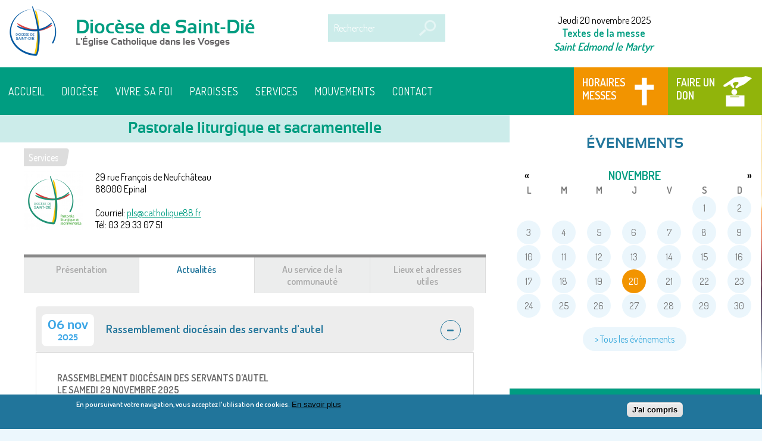

--- FILE ---
content_type: text/html; charset=utf-8
request_url: https://www.catholique88.fr/taxonomy/term/1663?qt-paroisses=1
body_size: 24774
content:
<!DOCTYPE html>
<html  lang="fr" dir="ltr"
  xmlns:fb="https://ogp.me/ns/fb#"
  xmlns:og="https://ogp.me/ns#">
<head>
<meta http-equiv="X-UA-Compatible" content="IE=edge" />
<meta http-equiv="cleartype" content="on" />
<meta name="MobileOptimized" content="width" />
<meta name="viewport" content="width=device-width, initial-scale=1" />
<meta name="HandheldFriendly" content="true" />
  <meta http-equiv="Content-Type" content="text/html; charset=utf-8" />
<link rel="shortcut icon" href="https://www.catholique88.fr/sites/default/files/favicon/722218f7f4d71f2317aac7d105f70147d215d8eb.ico" type="image/vnd.microsoft.icon" />
<script type="application/ld+json">
{"@context":"http:\/\/schema.org","@type":"BreadcrumbList","itemListElement":[{"@type":"ListItem","position":1,"item":{"name":"Services","@id":"https:\/\/www.catholique88.fr\/services"}}]}
</script><meta name="description" content="Le Service Diocésain de la Pastorale Liturgique et Sacramentelle (SDPLS) a pour objectif d’aider les acteurs de la liturgie de notre diocèse à cultiver l’art de célébrer. Plusieurs activités sont de la compétence de la Pastorale Liturgique et Sacramentelle : Faire des propositions d’orientations diocésaines concernant  Les assemblées dominicales La pastorale des funérailles" />
<meta name="generator" content="Drupal 7 (https://www.drupal.org)" />
<link rel="canonical" href="https://www.catholique88.fr/services/pastorale-liturgique-et-sacramentelle" />
<link rel="shortlink" href="https://www.catholique88.fr/services/pastorale-liturgique-et-sacramentelle" />
<meta property="fb:app_id" content="403478280998984" />
<meta property="og:type" content="website" />
<meta property="og:url" content="https://www.catholique88.fr/services/pastorale-liturgique-et-sacramentelle" />
<meta property="og:title" content="Pastorale liturgique et sacramentelle" />
<meta property="og:description" content="Le Service Diocésain de la Pastorale Liturgique et Sacramentelle (SDPLS) a pour objectif d’aider les acteurs de la liturgie de notre diocèse à cultiver l’art de célébrer. Plusieurs activités sont de la compétence de la Pastorale Liturgique et Sacramentelle : Faire des propositions d’orientations diocésaines concernant  Les assemblées dominicales La pastorale des funérailles  La pastorale du Baptême La pastorale du mariage Les servants d’autel…  Organiser des formations selon les besoins et les demandes des prêtres, diacres et laïcs, en vue de leur mission dans la Pastorale Liturgique et Sacramentelle. Être en lien avec les Commissions de Musique liturgique et l’Art sacré. Conserver un lien régulier avec la Commission Provinciale et le Service National de la Pastorale Liturgique et Sacramentelle. Une grande problématique du Service Diocésain de la Pastorale Liturgique et Sacramentelle est la réflexion et l’approfondissement de la Pastorale Liturgique et Sacramentelle dans le contexte de la situation de notre diocèse, de la culture contemporaine et dans une perspective missionnaire. Le Service Diocésain de la Pastorale Liturgique et Sacramentelle est à la disposition de l’évêque du diocèse pour des tâches qu’il souhaite ; à l’occasion, il lui fait connaître certains besoins et propose son aide. Le Service diocésain de la Pastorale Liturgique et Sacramentelle collabore avec divers autres services diocésains et tout particulièrement dans le cadre du pôle d’initiation chrétienne avec la catéchèse et le catéchuménat ainsi que la formation permanente. La Commission diocésaine d’Art Sacré Les objectifs : Accompagner tout projet de restauration, ou d’aménagement dans une église, en concertation étroite avec les différents partenaires. Veiller à l’aménagement des églises tel que le requiert la réforme liturgique voulue et initiée par le Concile Vatican II. Promouvoir la création artistique, dans le respect de la destination cultuelle des églises et de la liturgie catholique, en favorisant et en développant les contacts avec des artistes. Etablir un véritable dialogue avec les propriétaires des églises construites avant 1905, les collectivités territoriales, les administrations civiles concernées par les édifices et objets d’art classés ou inscrits à l’inventaire supplémentaire au titre des Monuments Historiques. Conseiller les affectataires pour la conservation, la sauvegarde, la mise en valeur et l’animation du patrimoine artistique en lien avec les propriétaires et les instances concernées. Veiller à la réalisation des inventaires et à leur mise à jour. Favoriser, en lien avec les Services diocésains concernés, la formation dans le domaine de l’Art Sacré jusqu’en sa dimension théologique et catéchétique. Tout projet de construction, réparation, décoration et aménagement des églises, monuments religieux et édifices diocésains doit être soumis à cette commission. La Commission diocésaine de musique sacrée L’objectif de la Commission musique sacrée est d’aider les acteurs du chant et de la musique à soutenir la participation active de l’assemblée à la liturgie. Les acteurs du chant et de la musique ne chantent pas pour eux-mêmes ni pour combler des silences, mais pour aider le peuple des baptisés à louer et à supplier le Seigneur. Ils doivent contribuer à donner corps aux attitudes de la foi prévues par les rites : la louange, la supplication, l’acclamation, la méditation, c’est là l’objectif prioritaire de la Commission. Il y a plusieurs demeures musicales dans la Maison du Père. L’important reste que tous les acteurs musicaux soient au service de la prière et du chant des assemblées liturgiques. S’il ne fallait retenir qu’un principe pour choisir les chants d’une célébration, sans doute devrait-on se référer au célèbre article n°112 de la Constitution sur la Liturgie : « La musique sacrée sera d’autant plus sainte qu’elle sera en connexion étroite avec l’action liturgique » C’est-à-dire les rites et les textes bibliques de la célébration. Alors, le chant sera un moyen d’évangélisation." />
<meta property="og:image" content="https://www.catholique88.fr/sites/default/files/logos_2024_couleurs_pour_site.png" />
  <title>Pastorale liturgique et sacramentelle | Diocèse de Saint-Dié</title>
  <link type="text/css" rel="stylesheet" href="https://www.catholique88.fr/sites/default/files/css/css_xE-rWrJf-fncB6ztZfd2huxqgxu4WO-qwma6Xer30m4.css" media="all" />
<link type="text/css" rel="stylesheet" href="https://www.catholique88.fr/sites/default/files/css/css_x4sQhX0oZqd0s-LiLlHVL6NA_zEtj2fNdrCkpyWPFZs.css" media="all" />
<link type="text/css" rel="stylesheet" href="https://www.catholique88.fr/sites/default/files/css/css_-TNq6F6EH1K3WcBMUMQP90OkyCq0Lyv1YnyoEj3kxiU.css" media="screen" />
<style type="text/css" media="print">
<!--/*--><![CDATA[/*><!--*/
#sb-container{position:relative;}#sb-overlay{display:none;}#sb-wrapper{position:relative;top:0;left:0;}#sb-loading{display:none;}

/*]]>*/-->
</style>
<link type="text/css" rel="stylesheet" href="https://www.catholique88.fr/sites/default/files/css/css_Q7R7Blo9EYqLDI5rIlO_T3uTFBjIXjLpcqMHjTvVdmg.css" media="all" />
<link type="text/css" rel="stylesheet" href="https://www.catholique88.fr/sites/default/files/css/css_IN-Z3t0Kx_fb1cQhSWwL--wEgyjTHVOfmZNI9WvVFaY.css" media="all" />
<link type="text/css" rel="stylesheet" href="https://www.catholique88.fr/sites/default/files/css/css_i0YmA0THLe89OiPZxhCaiHEtsTgcs53ZmZb2DnaDkfU.css" media="all" />
<link type="text/css" rel="stylesheet" href="https://www.catholique88.fr/sites/default/files/css/css_ysoBn2pFu4KhVnFaTey4PJfdcNI3zxpGQBD5ZM-yZ-0.css" media="all" />
  <script type="text/javascript" src="https://www.catholique88.fr/sites/default/files/js/js_YXA1ZihDf7IjS9wtVoHgje9_KbQAOyiMTjGxDfB5BKg.js"></script>
<script type="text/javascript" src="//ajax.googleapis.com/ajax/libs/jquery/1.8.3/jquery.min.js"></script>
<script type="text/javascript">
<!--//--><![CDATA[//><!--
window.jQuery || document.write("<script src='/sites/all/modules/jquery_update/replace/jquery/1.8/jquery.min.js'>\x3C/script>")
//--><!]]>
</script>
<script type="text/javascript" src="https://www.catholique88.fr/sites/default/files/js/js_Hfha9RCTNm8mqMDLXriIsKGMaghzs4ZaqJPLj2esi7s.js"></script>
<script type="text/javascript" src="//ajax.googleapis.com/ajax/libs/jqueryui/1.10.2/jquery-ui.min.js"></script>
<script type="text/javascript">
<!--//--><![CDATA[//><!--
window.jQuery.ui || document.write("<script src='/sites/all/modules/jquery_update/replace/ui/ui/minified/jquery-ui.min.js'>\x3C/script>")
//--><!]]>
</script>
<script type="text/javascript" src="https://www.catholique88.fr/sites/default/files/js/js_79WmcBTMyzS4HNam3EPkPBzd29VfJ6qG86gNCPwrT2M.js"></script>
<script type="text/javascript" src="https://www.catholique88.fr/sites/default/files/js/js_caIbN7pyl0cQwArHlqkVSkA_ePI3sRz0N3Obz7fVqwo.js"></script>
<script type="text/javascript" src="https://www.catholique88.fr/sites/default/files/js/js_roVnQoMPHPbtxuCRQzKC7h9g_5htWFKIuUzuG4VELw8.js"></script>
<script type="text/javascript">
<!--//--><![CDATA[//><!--
(function(i,s,o,g,r,a,m){i["GoogleAnalyticsObject"]=r;i[r]=i[r]||function(){
        (i[r].q=i[r].q||[]).push(arguments)},i[r].l=1*new Date();a=s.createElement(o),
        m=s.getElementsByTagName(o)[0];a.async=1;a.src=g;m.parentNode.insertBefore(a,m)
        })(window,document,"script","//www.google-analytics.com/analytics.js","ga");
        ga("create", "UA-75053498-2", "auto");
        ga("send", "pageview");
//--><!]]>
</script>
<script type="text/javascript" src="https://www.catholique88.fr/sites/default/files/js/js_RlK8NXOxi34gEQ93Akm867JOY8TT_gJqUBMKIQ-zSQY.js"></script>
<script type="text/javascript" src="https://www.catholique88.fr/sites/default/files/js/js_usVkSuZXFD0dLdCICrr-iT9cS7_MZOT9YKIjF44MWP4.js"></script>
<script type="text/javascript">
<!--//--><![CDATA[//><!--

          Shadowbox.path = "/sites/all/libraries/shadowbox/";
        
//--><!]]>
</script>
<script type="text/javascript">
<!--//--><![CDATA[//><!--
jQuery.extend(Drupal.settings, {"basePath":"\/","pathPrefix":"","setHasJsCookie":0,"ajaxPageState":{"theme":"theme_diocese","theme_token":"YZ54WsnlZUJvvXqf9FNR3OGZyDUA4sH7rkY7tgOQaUw","jquery_version":"1.8","js":{"0":1,"sites\/all\/themes\/theme_diocese\/js\/mini-map-script.js":1,"1":1,"sites\/all\/modules\/eu_cookie_compliance\/js\/eu_cookie_compliance.min.js":1,"https:\/\/www.catholique88.fr\/sites\/default\/files\/google_tag\/cath88\/google_tag.script.js":1,"\/\/ajax.googleapis.com\/ajax\/libs\/jquery\/1.8.3\/jquery.min.js":1,"2":1,"misc\/jquery-extend-3.4.0.js":1,"misc\/jquery-html-prefilter-3.5.0-backport.js":1,"misc\/jquery.once.js":1,"misc\/drupal.js":1,"\/\/ajax.googleapis.com\/ajax\/libs\/jqueryui\/1.10.2\/jquery-ui.min.js":1,"3":1,"sites\/all\/modules\/beautytips\/js\/jquery.bt.min.js":1,"sites\/all\/modules\/beautytips\/js\/beautytips.min.js":1,"sites\/all\/modules\/eu_cookie_compliance\/js\/jquery.cookie-1.4.1.min.js":1,"sites\/all\/libraries\/shadowbox\/shadowbox.js":1,"sites\/all\/modules\/shadowbox\/shadowbox_auto.js":1,"sites\/all\/modules\/jquery_update\/replace\/misc\/jquery.form.min.js":1,"misc\/form-single-submit.js":1,"misc\/ajax.js":1,"sites\/all\/modules\/jquery_update\/js\/jquery_update.js":1,"sites\/all\/modules\/collapsiblock\/collapsiblock.js":1,"sites\/all\/modules\/entityreference\/js\/entityreference.js":1,"misc\/progress.js":1,"public:\/\/languages\/fr_hNHZYyOK7YjJ2VDqahn_bcnw6__DSvrzIWHc5HJ1cbE.js":1,"sites\/all\/modules\/cleantalk\/src\/js\/apbct-public.js":1,"sites\/all\/libraries\/mapify\/build\/jquery.mapify.js":1,"sites\/all\/modules\/custom_search\/js\/custom_search.js":1,"sites\/all\/modules\/views\/js\/base.js":1,"sites\/all\/modules\/views_accordion\/views-accordion.js":1,"sites\/all\/modules\/quicktabs\/js\/quicktabs.js":1,"sites\/all\/modules\/views\/js\/ajax_view.js":1,"sites\/all\/modules\/responsive_menus\/styles\/meanMenu\/jquery.meanmenu.min.js":1,"sites\/all\/modules\/responsive_menus\/styles\/meanMenu\/responsive_menus_mean_menu.js":1,"4":1,"sites\/all\/libraries\/superfish\/jquery.hoverIntent.minified.js":1,"sites\/all\/libraries\/superfish\/sfsmallscreen.js":1,"sites\/all\/libraries\/superfish\/supposition.js":1,"sites\/all\/libraries\/superfish\/superfish.js":1,"sites\/all\/libraries\/superfish\/supersubs.js":1,"sites\/all\/modules\/superfish\/superfish.js":1,"sites\/all\/themes\/theme_diocese\/script.js":1,"5":1},"css":{"modules\/system\/system.base.css":1,"modules\/system\/system.menus.css":1,"modules\/system\/system.messages.css":1,"modules\/system\/system.theme.css":1,"sites\/all\/modules\/beautytips\/css\/beautytips-ltr.css":1,"sites\/all\/libraries\/shadowbox\/shadowbox.css":1,"0":1,"misc\/ui\/jquery.ui.core.css":1,"misc\/ui\/jquery.ui.theme.css":1,"misc\/ui\/jquery.ui.accordion.css":1,"modules\/aggregator\/aggregator.css":1,"sites\/all\/modules\/calendar\/css\/calendar_multiday.css":1,"sites\/all\/modules\/calendar_tooltips\/calendar_tooltips.css":1,"sites\/all\/modules\/collapsiblock\/collapsiblock.css":1,"modules\/field\/theme\/field.css":1,"modules\/node\/node.css":1,"modules\/poll\/poll.css":1,"modules\/search\/search.css":1,"sites\/all\/modules\/ubercart\/uc_order\/uc_order.css":1,"sites\/all\/modules\/ubercart\/uc_product\/uc_product.css":1,"sites\/all\/modules\/ubercart\/uc_store\/uc_store.css":1,"modules\/user\/user.css":1,"sites\/all\/modules\/views\/css\/views.css":1,"sites\/all\/modules\/ctools\/css\/ctools.css":1,"sites\/all\/libraries\/mapify\/build\/jquery.mapify.css":1,"sites\/all\/themes\/theme_diocese\/css\/map-css.css":1,"sites\/all\/modules\/rate\/rate.css":1,"sites\/all\/modules\/views_accordion\/views-accordion.css":1,"sites\/all\/modules\/addressfield\/addressfield.css":1,"sites\/all\/modules\/quicktabs\/css\/quicktabs.css":1,"sites\/all\/modules\/date\/date_views\/css\/date_views.css":1,"sites\/all\/modules\/custom_search\/custom_search.css":1,"sites\/all\/modules\/responsive_menus\/styles\/meanMenu\/meanmenu.min.css":1,"sites\/all\/modules\/eu_cookie_compliance\/css\/eu_cookie_compliance.css":1,"sites\/all\/modules\/addtoany\/addtoany.css":1,"sites\/all\/libraries\/superfish\/css\/superfish.css":1,"sites\/all\/libraries\/superfish\/css\/superfish-smallscreen.css":1,"public:\/\/ctools\/css\/e031bccb1568aaf3b2ee31ab74661e2e.css":1,"sites\/all\/themes\/theme_diocese\/css\/tabs.css":1,"sites\/all\/themes\/theme_diocese\/css\/default.css":1,"sites\/all\/themes\/theme_diocese\/css\/admin-bar.css":1,"sites\/all\/themes\/theme_diocese\/styles.css":1}},"beautytipStyles":{"default":{"positions":["top","bottom"],"fill":"#ffffff","padding":"20px","strokeStyle":"#dddddd","strokeWidth":1,"spikeLength":65,"spikeGirth":40,"cornerRadius":15,"centerPointX":"0.9","cssStyles":[],"width":"260px","shadowBlur":10,"shadowColor":"#eeeeee","shadow":"1"},"plain":[],"netflix":{"positions":["right","left"],"fill":"#FFF","padding":5,"shadow":true,"shadowBlur":12,"strokeStyle":"#B9090B","spikeLength":50,"spikeGirth":60,"cornerRadius":10,"centerPointY":0.1,"overlap":-8,"cssStyles":{"fontSize":"12px","fontFamily":"arial,helvetica,sans-serif"}},"facebook":{"fill":"#F7F7F7","padding":8,"strokeStyle":"#B7B7B7","cornerRadius":0,"cssStyles":{"fontFamily":"\u0022lucida grande\u0022,tahoma,verdana,arial,sans-serif","fontSize":"11px"}},"transparent":{"fill":"rgba(0, 0, 0, .8)","padding":20,"strokeStyle":"#CC0","strokeWidth":3,"spikeLength":40,"spikeGirth":40,"cornerRadius":40,"cssStyles":{"color":"#FFF","fontWeight":"bold"}},"big-green":{"fill":"#00FF4E","padding":20,"strokeWidth":0,"spikeLength":40,"spikeGirth":40,"cornerRadius":15,"cssStyles":{"fontFamily":"\u0022lucida grande\u0022,tahoma,verdana,arial,sans-serif","fontSize":"14px"}},"google-maps":{"positions":["top","bottom"],"fill":"#FFF","padding":15,"strokeStyle":"#ABABAB","strokeWidth":1,"spikeLength":65,"spikeGirth":40,"cornerRadius":25,"centerPointX":0.9,"cssStyles":[]},"hulu":{"fill":"#F4F4F4","strokeStyle":"#666666","spikeLength":20,"spikeGirth":10,"width":350,"overlap":0,"centerPointY":1,"cornerRadius":0,"cssStyles":{"fontFamily":"\u0022Lucida Grande\u0022,Helvetica,Arial,Verdana,sans-serif","fontSize":"12px","padding":"10px 14px"},"shadow":true,"shadowColor":"rgba(0,0,0,.5)","shadowBlur":8,"shadowOffsetX":4,"shadowOffsetY":4}},"beautytips":{".beautytips":{"cssSelect":".beautytips","style":"google-maps"},"calendar-tooltips":{"cssSelect":".calendar-calendar .mini-day-on a, .calendar-calendar .day a, .calendar-calendar .mini-day-on span, .calendar-calendar .day span","contentSelector":"$(this).next().html()","trigger":["mouseover","click"],"style":"google-maps","list":["contentSelector","trigger"]}},"collapsiblock":{"blocks":{"block-webform-client-block-635":"3","block-block-9":"1","block-block-1":"1","block-masquerade-masquerade":"3","block-block-11":"1","block-block-10":"1","block-block-13":"1","block-block-7":"1","block-block-14":"1","block-views-catalogue-produits-block-1":"1","block-block-12":"1","block-block-4":"1","block-block-3":"1","block-block-2":"1","block-views-atualit-s-locales-block-1":"1","block-menu-menu-menu-footer":"1","block-views-atualit-s-locales-block":"1","block-system-user-menu":"1","block-views-1fedc0840404e836d743cb558c150a68":"1","block-block-15":"3","block-menu-menu-menu-pratique":"1","block-mapify-mini-map-block":"1","block-block-16":"1","block-quicktabs-onglet-eveque":"1","block-multisite-sendinblue-0":"1","block-quicktabs-quicktab-presse":"1","block-views-a-la-une-block-1":"1","block-addressfield-staticmap-addressfield-staticmap":"1","block-block-5":"1","block-aggregator-feed-4":"1","block-views-calendrier-block-1":"1","block-superfish-2":"1","block-block-17":"1","block-block-18":"1","block-views-adresse-paroisse-block-1":"1","block-superfish-3":"1","block-block-19":"1","block-block-20":"1","block-block-21":"1","block-shoutbox-shoutbox":"1","block-block-22":"1","block-block-23":"1","block-block-24":"1","block-block-25":"1","block-custom-search-blocks-1":"1","block-block-26":"1","block-block-27":"1","block-popup-announcement-popup-announcement-1":"1","block-superfish-4":"1","block-block-28":"1","block-superfish-5":"1","block-superfish-6":"1","block-menu-menu-menu-vittel":"1","block-block-30":"1","block-menu-menu-outils-des-assises":"1","block-superfish-7":"1","block-quicktabs-prieres-et-louanges":"1"},"default_state":"3","slide_type":"1","slide_speed":"200","block_title":":header:first","block":"div.block-webform","block_content":"div.block-content"},"shadowbox":{"animate":true,"animateFade":true,"animSequence":"wh","auto_enable_all_images":0,"auto_gallery":0,"autoplayMovies":true,"continuous":false,"counterLimit":10,"counterType":"default","displayCounter":true,"displayNav":true,"enableKeys":true,"fadeDuration":0.35,"handleOversize":"resize","handleUnsupported":"link","initialHeight":160,"initialWidth":320,"language":"fr","modal":false,"overlayColor":"#000","overlayOpacity":0.8,"resizeDuration":0.55,"showMovieControls":true,"slideshowDelay":0,"viewportPadding":20,"useSizzle":false},"custom_search":{"form_target":"_self","solr":0},"better_exposed_filters":{"views":{"carte_paroisse":{"displays":{"attachment_1":{"filters":[]},"default":{"filters":[]}}},"page_paroisse":{"displays":{"block_1":{"filters":[]},"attachment_3":{"filters":[]},"attachment_4":{"filters":[]}}},"entete_paroisse":{"displays":{"page":{"filters":[]}}},"calendrier":{"displays":{"block_1":{"filters":[]}}},"liste_messes":{"displays":{"block":{"filters":[]},"block_2":{"filters":[]}}},"evangile_du_jour":{"displays":{"block":{"filters":[]}}},"adresse_paroisse":{"displays":{"block_1":{"filters":[]}}}}},"views_accordion":{"views-accordion-page_paroisse-block_1":{"collapsible":0,"rowstartopen":false,"animated":"slide","duration":300,"autoheight":0,"event":"click","fillspace":0,"navigation":1,"clearstyle":0,"grouping":0,"display":"block_1","viewname":"page_paroisse","usegroupheader":0,"header":".views-accordion-header","newoptions":false}},"views":{"ajax_path":"\/views\/ajax","ajaxViews":{"views_dom_id:6dba3883a05b0212e5db6789e0b2750d":{"view_name":"page_paroisse","view_display_id":"block_1","view_args":"1663","view_path":"taxonomy\/term\/1663","view_base_path":null,"view_dom_id":"6dba3883a05b0212e5db6789e0b2750d","pager_element":"1"},"views_dom_id:3e9e2cb92118e6258c2c84772f95cdf5":{"view_name":"calendrier","view_display_id":"block_1","view_args":"2025-11\/1663","view_path":"taxonomy\/term\/1663","view_base_path":"calendar-node-field-date\/month","view_dom_id":"3e9e2cb92118e6258c2c84772f95cdf5","pager_element":0},"views_dom_id:2fe89e17b9d254b2c2fdfef39d71e776":{"view_name":"liste_messes","view_display_id":"block","view_args":"1663","view_path":"taxonomy\/term\/1663","view_base_path":"administration\/messes","view_dom_id":"2fe89e17b9d254b2c2fdfef39d71e776","pager_element":0},"views_dom_id:9ad92bb9771badcf9b123942f146cc0e":{"view_name":"liste_messes","view_display_id":"block_2","view_args":"-1","view_path":"taxonomy\/term\/1663","view_base_path":"administration\/messes","view_dom_id":"9ad92bb9771badcf9b123942f146cc0e","pager_element":0}}},"urlIsAjaxTrusted":{"\/views\/ajax":true,"\/taxonomy\/term\/1663?qt-paroisses=1":true},"quicktabs":{"qt_paroisses":{"name":"paroisses","tabs":[{"vid":"carte_paroisse","display":"attachment_1","args":"","use_title":0,"view_path":"taxonomy%2Fterm%2F1663","view_dom_id":1,"ajax_args":"","actual_args":[]},{"vid":"page_paroisse","display":"block_1","args":"%2","use_title":0,"view_path":"taxonomy%2Fterm%2F1663","view_dom_id":2,"ajax_args":"1663","actual_args":["1663"]},{"vid":"page_paroisse","display":"attachment_3","args":"%2","use_title":0,"view_path":"taxonomy%2Fterm%2F1663","view_dom_id":3,"ajax_args":"1663","actual_args":["1663"]},{"vid":"page_paroisse","display":"attachment_4","args":"%2","use_title":0,"view_path":"taxonomy%2Fterm%2F1663","view_dom_id":4,"ajax_args":"1663","actual_args":["1663"]}],"better_exposed_filters":{"views":{"page_paroisse":{"displays":{"attachment_4":{"filters":[]}}}}}}},"responsive_menus":[{"selectors":".block-superfish","container":"body","trigger_txt":"\u003Cspan \/\u003E\u003Cspan \/\u003E\u003Cspan \/\u003E","close_txt":"X","close_size":"38px","position":"left","media_size":"801","show_children":"1","expand_children":"1","expand_txt":"+","contract_txt":"-","remove_attrs":"1","responsive_menus_style":"mean_menu"}],"eu_cookie_compliance":{"cookie_policy_version":"1.0.0","popup_enabled":1,"popup_agreed_enabled":0,"popup_hide_agreed":0,"popup_clicking_confirmation":0,"popup_scrolling_confirmation":0,"popup_html_info":"\u003Cdiv class=\u0022eu-cookie-compliance-banner eu-cookie-compliance-banner-info eu-cookie-compliance-banner--default\u0022\u003E\n  \u003Cdiv class=\u0022popup-content info\u0022\u003E\n        \u003Cdiv id=\u0022popup-text\u0022\u003E\n      \u003Cp\u003E\u003Cstrong\u003EEn poursuivant votre navigation, vous acceptez l\u0027utilisation de cookies.\u003C\/strong\u003E\u003C\/p\u003E              \u003Cbutton type=\u0022button\u0022 class=\u0022find-more-button eu-cookie-compliance-more-button\u0022\u003EEn savoir plus\u003C\/button\u003E\n          \u003C\/div\u003E\n    \n    \u003Cdiv id=\u0022popup-buttons\u0022 class=\u0022\u0022\u003E\n            \u003Cbutton type=\u0022button\u0022 class=\u0022agree-button eu-cookie-compliance-default-button\u0022\u003EJ\u0027ai compris\u003C\/button\u003E\n          \u003C\/div\u003E\n  \u003C\/div\u003E\n\u003C\/div\u003E","use_mobile_message":false,"mobile_popup_html_info":"\u003Cdiv class=\u0022eu-cookie-compliance-banner eu-cookie-compliance-banner-info eu-cookie-compliance-banner--default\u0022\u003E\n  \u003Cdiv class=\u0022popup-content info\u0022\u003E\n        \u003Cdiv id=\u0022popup-text\u0022\u003E\n      \u003Ch2\u003EWe use cookies on this site to enhance your user experience\u003C\/h2\u003E\u003Cp\u003EBy tapping the Accept button, you agree to us doing so.\u003C\/p\u003E              \u003Cbutton type=\u0022button\u0022 class=\u0022find-more-button eu-cookie-compliance-more-button\u0022\u003EEn savoir plus\u003C\/button\u003E\n          \u003C\/div\u003E\n    \n    \u003Cdiv id=\u0022popup-buttons\u0022 class=\u0022\u0022\u003E\n            \u003Cbutton type=\u0022button\u0022 class=\u0022agree-button eu-cookie-compliance-default-button\u0022\u003EJ\u0027ai compris\u003C\/button\u003E\n          \u003C\/div\u003E\n  \u003C\/div\u003E\n\u003C\/div\u003E\n","mobile_breakpoint":"768","popup_html_agreed":"\u003Cdiv\u003E\n  \u003Cdiv class=\u0022popup-content agreed\u0022\u003E\n    \u003Cdiv id=\u0022popup-text\u0022\u003E\n      \u003Ch2\u003EThank you for accepting cookies\u003C\/h2\u003E\u003Cp\u003EYou can now hide this message or find out more about cookies.\u003C\/p\u003E    \u003C\/div\u003E\n    \u003Cdiv id=\u0022popup-buttons\u0022\u003E\n      \u003Cbutton type=\u0022button\u0022 class=\u0022hide-popup-button eu-cookie-compliance-hide-button\u0022\u003EHide\u003C\/button\u003E\n              \u003Cbutton type=\u0022button\u0022 class=\u0022find-more-button eu-cookie-compliance-more-button-thank-you\u0022 \u003EMore info\u003C\/button\u003E\n          \u003C\/div\u003E\n  \u003C\/div\u003E\n\u003C\/div\u003E","popup_use_bare_css":false,"popup_height":"auto","popup_width":"100%","popup_delay":1000,"popup_link":"https:\/\/www.catholique88.fr\/page\/1552930813-mentions-legales_","popup_link_new_window":1,"popup_position":null,"fixed_top_position":1,"popup_language":"fr","store_consent":true,"better_support_for_screen_readers":0,"reload_page":0,"domain":"","domain_all_sites":0,"popup_eu_only_js":0,"cookie_lifetime":"100","cookie_session":false,"disagree_do_not_show_popup":0,"method":"default","allowed_cookies":"","withdraw_markup":"\u003Cbutton type=\u0022button\u0022 class=\u0022eu-cookie-withdraw-tab\u0022\u003EPrivacy settings\u003C\/button\u003E\n\u003Cdiv class=\u0022eu-cookie-withdraw-banner\u0022\u003E\n  \u003Cdiv class=\u0022popup-content info\u0022\u003E\n    \u003Cdiv id=\u0022popup-text\u0022\u003E\n      \u003Ch2\u003EWe use cookies on this site to enhance your user experience\u003C\/h2\u003E\u003Cp\u003EYou have given your consent for us to set cookies.\u003C\/p\u003E    \u003C\/div\u003E\n    \u003Cdiv id=\u0022popup-buttons\u0022\u003E\n      \u003Cbutton type=\u0022button\u0022 class=\u0022eu-cookie-withdraw-button\u0022\u003EWithdraw consent\u003C\/button\u003E\n    \u003C\/div\u003E\n  \u003C\/div\u003E\n\u003C\/div\u003E\n","withdraw_enabled":false,"withdraw_button_on_info_popup":0,"cookie_categories":[],"cookie_categories_details":[],"enable_save_preferences_button":1,"cookie_name":"","cookie_value_disagreed":"0","cookie_value_agreed_show_thank_you":"1","cookie_value_agreed":"2","containing_element":"body","automatic_cookies_removal":1,"close_button_action":"close_banner"},"superfish":{"1":{"id":"1","sf":{"animation":{"opacity":"show","height":"show"},"speed":"fast","dropShadows":false},"plugins":{"smallscreen":{"mode":"window_width","breakpointUnit":"px","expandText":"D\u00e9plier","collapseText":"Replier","title":"Main menu"},"supposition":true,"supersubs":true}}}});
//--><!]]>
</script>
</head>
<body class="html not-front not-logged-in one-sidebar sidebar-second page-taxonomy page-taxonomy-term page-taxonomy-term- page-taxonomy-term-1663 diocese multisite-master not-page-admin section-services vocabulary-services">
  <noscript aria-hidden="true"><iframe src="https://www.googletagmanager.com/ns.html?id=GTM-N6KN8F3M" height="0" width="0" style="display:none;visibility:hidden"></iframe></noscript>
  <div id="page" class="page">

<div id="header" class="clearfix">
<div class="section clearfix">
<div id="logo-name-slogan">
          <a href="/" title="Accueil" rel="home" id="logo">
        <img src="https://www.catholique88.fr/sites/default/files/logo/088b8ddb12227a7a13c934a301eae3bc9d72f871.png" alt="Accueil" />
      </a>
    	
          <div id="name-and-slogan"><div><!-- /#name-and-slogan -->
                              <div id="site-name"><strong>
              <a href="/" title="Accueil" rel="home"><span>Diocèse de Saint-Dié</span></a>
            </strong></div>
                  
                  <div id="site-slogan">L'Église Catholique dans les Vosges</div>
		  </div> 
              </div>
	  </div><!-- /#name-and-slogan -->
	        <div class="region region-header">
    <div id="block-custom-search-blocks-1" class="block block-custom-search-blocks first">

      
  <div class="block-content">
    <form class="search-form" role="search" action="/taxonomy/term/1663?qt-paroisses=1" method="post" id="custom-search-blocks-form-1" accept-charset="UTF-8"><div><div class="form-item form-type-textfield form-item-custom-search-blocks-form-1">
  <label class="element-invisible" for="edit-custom-search-blocks-form-1--2">Rechercher </label>
 <input title="Indiquer les termes à rechercher" class="custom-search-box form-text" placeholder="Rechercher" type="text" id="edit-custom-search-blocks-form-1--2" name="custom_search_blocks_form_1" value="" size="15" maxlength="128" />
</div>
<input type="hidden" name="delta" value="1" />
<input type="hidden" name="form_build_id" value="form-LnA9PFieMLhhEpcSSEvcWZeSYgDCxA2xw6KCyUsuZyM" />
<input type="hidden" name="form_id" value="custom_search_blocks_form_1" />
<div class="form-actions form-wrapper" id="edit-actions"><input alt="Rechercher" class="custom-search-button form-submit" type="image" id="edit-submit" name="op" src="https://www.catholique88.fr/sites/default/files/custom_search/search.png" /></div></div></form>  </div>

</div>
<div id="block-views-evangile-du-jour-block" class="block block-views">

      
  <div class="block-content">
    <div class="view view-evangile-du-jour view-id-evangile_du_jour view-display-id-block view-dom-id-1db9f5a7e449bac74fc15f39cb36c58a">
        
  
  
      <div class="view-content">
        <div class="views-row views-row-1 views-row-odd views-row-first views-row-last">
      
  <div class="views-field views-field-checked">        <span class="field-content">Jeudi 20 novembre 2025</span>  </div>  
  <div class="views-field views-field-nothing">        <span class="field-content"><a href="/aggregator/sources/1" title="Évangile : « Ah ! si toi aussi, tu avais reconnu en ce jour  ce qui donne la paix ! » (Lc 19, 41-44)">Textes de la messe</a></span>  </div>  </div>
    </div>
  
  
  
  
      <div class="view-footer">
      <style>
<!--/*--><![CDATA[/* ><!--*/

.saintdujour p{
    display:inline;
    font-style:italic;
    font-size:14px;
}

/*--><!]]>*/
</style><div id="saint-du-jour" class="saintdujour"></div>
<script type="text/javascript" src="https://nominis.cef.fr/widgets/widget.php?id=saint-du-jour&amp;format=1"></script>    </div>
  
  
</div>  </div>

</div>
<div id="block-menu-menu-menu-messe-don" class="block block-menu">

      
  <div class="block-content">
    <ul class="menu"><li class="first leaf"><a href="/recherche-messe" title="">Horaires messes</a></li>
<li class="leaf"><a href="http://www.catholique88.fr/" title="">Retour au site du Diocèse</a></li>
<li class="last leaf"><a href="https://www.venio.fr/donation/8/6H3GUF/create" title="">Faire un don</a></li>
</ul>  </div>

</div>
<div id="block-superfish-1" class="block block-superfish last">

      
  <div class="block-content">
    <ul  id="superfish-1" class="menu sf-menu sf-main-menu sf-horizontal sf-style-none sf-total-items-7 sf-parent-items-3 sf-single-items-4"><li id="menu-222-1" class="first odd sf-item-1 sf-depth-1 sf-no-children"><a href="/" title="" class="sf-depth-1">Accueil</a></li><li id="menu-470-1" class="middle even sf-item-2 sf-depth-1 sf-total-children-10 sf-parent-children-0 sf-single-children-10 menuparent"><a title="" class="sf-depth-1 menuparent nolink" tabindex="0">Diocèse</a><ul><li id="menu-1167-1" class="first odd sf-item-1 sf-depth-2 sf-no-children"><a href="https://www.catholique88.fr/page/l-eveque-et-son-equipe" class="sf-depth-2">L&#039;Évêque et son équipe</a></li><li id="menu-12447-1" class="middle even sf-item-2 sf-depth-2 sf-no-children"><a href="https://www.catholique88.fr/mgr-gourdon/editos-et-homelies" title="" class="sf-depth-2">Éditos et homélies</a></li><li id="menu-1165-1" class="middle odd sf-item-3 sf-depth-2 sf-no-children"><a href="https://www.catholique88.fr/page/1750769880-le-diocese-en-chiffres_" class="sf-depth-2">Le diocèse en chiffres</a></li><li id="menu-1166-1" class="middle even sf-item-4 sf-depth-2 sf-no-children"><a href="https://www.catholique88.fr/page/1741949070-histoire-du-diocese_" class="sf-depth-2">Histoire du diocèse</a></li><li id="menu-1168-1" class="middle odd sf-item-5 sf-depth-2 sf-no-children"><a href="https://www.catholique88.fr/page/patrimoine-du-diocese" class="sf-depth-2">Patrimoine du diocèse</a></li><li id="menu-3714-1" class="middle even sf-item-6 sf-depth-2 sf-no-children"><a href="https://www.catholique88.fr/page/1536334597-lieux-d-accueil_" class="sf-depth-2">Lieux d&#039;accueil</a></li><li id="menu-9975-1" class="middle odd sf-item-7 sf-depth-2 sf-no-children"><a href="https://www.catholique88.fr/lieux_spirituels" title="" class="sf-depth-2">Lieux spirituels</a></li><li id="menu-1146-1" class="middle even sf-item-8 sf-depth-2 sf-no-children"><a href="https://www.catholique88.fr/page/1581434832-acteurs-pastoraux_" class="sf-depth-2">Acteurs pastoraux</a></li><li id="menu-1158-1" class="middle odd sf-item-9 sf-depth-2 sf-no-children"><a href="https://www.catholique88.fr/page/1737121842-vie-religieuse-et-consacree_" class="sf-depth-2">Vie religieuse et consacrée</a></li><li id="menu-10598-1" class="last even sf-item-10 sf-depth-2 sf-no-children"><a href="https://www.catholique88.fr/page/1751270912-lutter-contre-la-pedophilie-dans-l-eglise_" class="sf-depth-2">Lutter contre la pédophilie dans l&#039;Église</a></li></ul></li><li id="menu-471-1" class="middle odd sf-item-3 sf-depth-1 sf-total-children-9 sf-parent-children-1 sf-single-children-8 menuparent"><a title="" class="sf-depth-1 menuparent nolink" tabindex="0">Vivre sa foi</a><ul><li id="menu-1142-1" class="first odd sf-item-1 sf-depth-2 sf-total-children-1 sf-parent-children-0 sf-single-children-1 menuparent"><a href="https://www.catholique88.fr/les-sacrements" class="sf-depth-2 menuparent">Les sacrements</a><ul><li id="menu-12375-1" class="firstandlast odd sf-item-1 sf-depth-3 sf-no-children"><a href="https://www.catholique88.fr/sacrements/reconciliation" title="" class="sf-depth-3">Le sacrement de réconciliation</a></li></ul></li><li id="menu-1155-1" class="middle even sf-item-2 sf-depth-2 sf-no-children"><a href="https://www.catholique88.fr/page/1605719085-les-grandes-fetes-chretiennes_" class="sf-depth-2">Les grandes fêtes chrétiennes</a></li><li id="menu-1144-1" class="middle odd sf-item-3 sf-depth-2 sf-no-children"><a href="https://www.catholique88.fr/page/1599228965-les-saints-vosgiens_" class="sf-depth-2">Les saints Vosgiens</a></li><li id="menu-1145-1" class="middle even sf-item-4 sf-depth-2 sf-no-children"><a href="https://www.catholique88.fr/page/pelerinages" class="sf-depth-2">Pèlerinages</a></li><li id="menu-12443-1" class="middle odd sf-item-5 sf-depth-2 sf-no-children"><a href="https://www.catholique88.fr/sapree-vadrouille-itineraires" title="" class="sf-depth-2">Les itinéraires Saprée Vadrouille</a></li><li id="menu-1774-1" class="middle even sf-item-6 sf-depth-2 sf-no-children"><a href="https://www.catholique88.fr/page/1762952307-rencontres-visionner-les-emissions_" class="sf-depth-2">Les émissions &quot;Rencontres&quot; avec Vosges TV</a></li><li id="menu-12373-1" class="middle odd sf-item-7 sf-depth-2 sf-no-children"><a href="https://www.catholique88.fr/radio-rcf" title="" class="sf-depth-2">Les émissions de radio RCF</a></li><li id="menu-12374-1" class="middle even sf-item-8 sf-depth-2 sf-no-children"><a href="https://www.catholique88.fr/lettre-chretiens-ensemble" title="" class="sf-depth-2">Lettre « Chrétiens ensemble »</a></li><li id="menu-10880-1" class="last odd sf-item-9 sf-depth-2 sf-no-children"><a href="https://www.catholique88.fr/les-apps-a-connaitre" title="" class="sf-depth-2">Les apps à connaître</a></li></ul></li><li id="menu-472-1" class="middle even sf-item-4 sf-depth-1 sf-no-children"><a href="/carte" title="" class="sf-depth-1">Paroisses</a></li><li id="menu-691-1" class="middle odd sf-item-5 sf-depth-1 sf-total-children-5 sf-parent-children-0 sf-single-children-5 menuparent"><a href="/services" class="sf-depth-1 menuparent">Services</a><ul><li id="menu-870-1" class="first odd sf-item-1 sf-depth-2 sf-no-children"><a href="https://www.catholique88.fr/services/poles/au-service-du-diocese" class="sf-depth-2">Au service du diocèse</a></li><li id="menu-871-1" class="middle even sf-item-2 sf-depth-2 sf-no-children"><a href="https://www.catholique88.fr/services/poles/pole-annonce-de-la-foi" class="sf-depth-2">Pôle annonce de la foi</a></li><li id="menu-872-1" class="middle odd sf-item-3 sf-depth-2 sf-no-children"><a href="https://www.catholique88.fr/services/poles/pole-diaconie" class="sf-depth-2">Pôle diaconie</a></li><li id="menu-874-1" class="middle even sf-item-4 sf-depth-2 sf-no-children"><a href="https://www.catholique88.fr/services/poles/pole-liturgie" class="sf-depth-2">Pôle liturgie</a></li><li id="menu-873-1" class="last odd sf-item-5 sf-depth-2 sf-no-children"><a href="https://www.catholique88.fr/services/poles/pole-eglise-et-societe" class="sf-depth-2">Pôle Église et société</a></li></ul></li><li id="menu-690-1" class="middle even sf-item-6 sf-depth-1 sf-no-children"><a href="/mouvements" class="sf-depth-1">Mouvements</a></li><li id="menu-584-1" class="last odd sf-item-7 sf-depth-1 sf-no-children"><a href="https://www.catholique88.fr/contact" class="sf-depth-1">Contact</a></li></ul>  </div>

</div>
  </div>
    
  </div></div></div><!-- /.section, /#header -->
  <div id="main" class="clearfix">

    <div id="content">

				  <div class="content-item">
				  				  <h2 class="element-invisible">Vous êtes ici</h2><div class="breadcrumb"><a href="/services">Services</a></div>				  <a id="main-content"></a>
				  
				  				  					<h1 class="title" id="page-title">Pastorale liturgique et sacramentelle</h1>
				  				  				  				  				  				  				    <div class="region region-content">
    <div id="block-system-main" class="block block-system first last">

      
  <div class="block-content">
    <div class="view view-entete-paroisse view-id-entete_paroisse view-display-id-page view-dom-id-cd4908d91b4cd660a1a81679d95fb158">
        
  
  
      <div class="view-content">
        <div class="views-row views-row-1 views-row-odd views-row-first views-row-last">
      
  <div class="views-field views-field-field-avatar">        <div class="field-content"><img src="https://www.catholique88.fr/sites/default/files/styles/thumbnail/public/logo_pastorale_liturgique_et_sacramentelle.png?itok=jKEmQ1qQ" width="100" height="100" alt="" /></div>  </div>  
  <div class="views-field views-field-field-adresse">        <div class="field-content"><div class="street-block"><div class="thoroughfare">29 rue François de Neufchâteau</div></div>
<div class="addressfield-container-inline locality-block country-FR"><span class="postal-code">88000</span> <span class="locality">Epinal</span></div>
</div>  </div>  
  <div class="views-field views-field-field-email">    <span class="views-label views-label-field-email">Courriel: </span>    <span class="field-content"><a href="mailto:pls@catholique88.fr">pls@catholique88.fr</a></span>  </div>  
  <div class="views-field views-field-field-telephone">    <span class="views-label views-label-field-telephone">Tél: </span>    <span class="field-content">03 29 33 07 51</span>  </div>  
  <div class="views-field views-field-field-zones">        <div class="field-content"></div>  </div>  
  <div class="views-field views-field-field-zones-1 views-field-field-zones">        <div class="field-content"></div>  </div>  
  <div class="views-field views-field-field-site">        <div class="field-content"></div>  </div>  </div>
    </div>
  
  
  
  
      <div class="view-footer">
      <div id="block-quicktabs-paroisses" class="block block-quicktabs first">

      
  <div class="block-content">
    <div  id="quicktabs-paroisses" class="quicktabs-wrapper quicktabs-style-nostyle"><div class="item-list"><ul class="quicktabs-tabs quicktabs-style-nostyle"><li class="first"><a href="https://www.catholique88.fr/services/pastorale-liturgique-et-sacramentelle?qt-paroisses=0#qt-paroisses" id="quicktabs-tab-paroisses-0" class="quicktabs-tab quicktabs-tab-view quicktabs-tab-view-carte-paroisse-attachment-1 active">Présentation</a></li>
<li class="active"><a href="https://www.catholique88.fr/services/pastorale-liturgique-et-sacramentelle?qt-paroisses=1#qt-paroisses" id="quicktabs-tab-paroisses-1" class="quicktabs-tab quicktabs-tab-view quicktabs-tab-view-page-paroisse-block-1 active">Actualités</a></li>
<li><a href="https://www.catholique88.fr/services/pastorale-liturgique-et-sacramentelle?qt-paroisses=2#qt-paroisses" id="quicktabs-tab-paroisses-2" class="quicktabs-tab quicktabs-tab-view quicktabs-tab-view-page-paroisse-attachment-3 active">Au service de la communauté</a></li>
<li class="last"><a href="https://www.catholique88.fr/services/pastorale-liturgique-et-sacramentelle?qt-paroisses=3#qt-paroisses" id="quicktabs-tab-paroisses-3" class="quicktabs-tab quicktabs-tab-view quicktabs-tab-view-page-paroisse-attachment-4 active">Lieux et adresses utiles</a></li>
</ul></div><div id="quicktabs-container-paroisses" class="quicktabs_main quicktabs-style-nostyle"><div  id="quicktabs-tabpage-paroisses-0" class="quicktabs-tabpage quicktabs-hide"><div class="view view-carte-paroisse view-id-carte_paroisse view-display-id-attachment_1 view-dom-id-612cb3e2ff782be596d7249ff58e6299">
        
  
  
      <div class="view-content">
        <div class="views-row views-row-1 views-row-odd views-row-first views-row-last">
      
  <div class="views-field views-field-name">        <h2 class="field-content">Pastorale liturgique et sacramentelle</h2>  </div>  
  <div class="views-field views-field-description">        <div class="field-content"><p style="text-align: justify;">Le Service Diocésain de la Pastorale Liturgique et Sacramentelle (SDPLS) a pour objectif d’aider les acteurs de la liturgie de notre diocèse à <span class="texte-turquoise" style=""><strong>cultiver l’art de célébrer. </strong></span>Plusieurs activités sont de la compétence de la Pastorale Liturgique et Sacramentelle :</p>
<ul style="margin-left: 40px;"><li style="text-align: justify;">Faire des propositions d’orientations diocésaines concernant
		<ul style="margin-left: 40px;"><li>Les assemblées dominicales</li>
			<li>La pastorale des funérailles    </li>
			<li>La pastorale du Baptême</li>
			<li>La pastorale du mariage</li>
			<li>Les servants d’autel…</li>
		</ul></li>
	<li style="text-align: justify;">Organiser des formations selon les besoins et les demandes des prêtres, diacres et laïcs, en vue de leur mission dans la Pastorale Liturgique et Sacramentelle.</li>
	<li style="text-align: justify;">Être en lien avec les Commissions de Musique liturgique et l’Art sacré.</li>
	<li style="text-align: justify;">Conserver un lien régulier avec la Commission Provinciale et le Service National de la Pastorale Liturgique et Sacramentelle.</li>
</ul><p style="text-align: justify;">Une grande problématique du Service Diocésain de la Pastorale Liturgique et Sacramentelle est la<span class="texte-turquoise" style=""><strong> réflexion et l’approfondissement de la Pastorale Liturgique et Sacramentelle </strong></span>dans le contexte de la situation de notre diocèse, de la culture contemporaine et dans une perspective missionnaire.</p>
<div class="bloc-gris bloc-special" style="">Le Service Diocésain de la Pastorale Liturgique et Sacramentelle est à la disposition de l’évêque du diocèse pour des tâches qu’il souhaite ; à l’occasion, il lui fait connaître certains besoins et propose son aide. Le Service diocésain de la Pastorale Liturgique et Sacramentelle collabore avec divers autres services diocésains et tout particulièrement dans le cadre du <span class="texte-turquoise" style=""><strong>pôle d’initiation chrétienne</strong></span> avec la catéchèse et le catéchuménat ainsi que la formation permanente.</div>
<h3 style="text-align: justify;">La Commission diocésaine d’Art Sacré</h3>
<h4 style="text-align: justify;">Les objectifs :</h4>
<ul><li style="text-align: justify;">Accompagner tout projet de restauration, ou d’aménagement dans une église, en concertation étroite avec les différents partenaires.</li>
	<li style="text-align: justify;">Veiller à l’aménagement des églises tel que le requiert la réforme liturgique voulue et initiée par le Concile Vatican II.</li>
	<li style="text-align: justify;">Promouvoir la création artistique, dans le respect de la destination cultuelle des églises et de la liturgie catholique, en favorisant et en développant les contacts avec des artistes.</li>
	<li style="text-align: justify;">Etablir un véritable dialogue avec les propriétaires des églises construites avant 1905, les collectivités territoriales, les administrations civiles concernées par les édifices et objets d’art classés ou inscrits à l’inventaire supplémentaire au titre des Monuments Historiques.</li>
	<li style="text-align: justify;">Conseiller les affectataires pour la conservation, la sauvegarde, la mise en valeur et l’animation du patrimoine artistique en lien avec les propriétaires et les instances concernées.</li>
	<li style="text-align: justify;">Veiller à la réalisation des inventaires et à leur mise à jour.</li>
	<li style="text-align: justify;">Favoriser, en lien avec les Services diocésains concernés, la formation dans le domaine de l’Art Sacré jusqu’en sa dimension théologique et catéchétique.</li>
</ul><div class="bloc-gris bloc-special" style="">Tout projet de construction, réparation, décoration et aménagement des églises, monuments religieux et édifices diocésains doit être soumis à cette commission.</div>
<h3 style="text-align: justify;">La Commission diocésaine de musique sacrée</h3>
<p style="text-align: justify;">L’objectif de la Commission musique sacrée est d’aider les acteurs du chant et de la musique à soutenir la participation active de l’assemblée à la liturgie. <span class="texte-turquoise" style=""><strong>Les acteurs du chant et de la musique ne chantent pas pour eux-mêmes</strong></span> ni pour combler des silences, mais pour aider le peuple des baptisés à louer et à supplier le Seigneur. Ils doivent contribuer à donner corps aux attitudes de la foi prévues par les rites : la louange, la supplication, l’acclamation, la méditation, c’est là l’objectif prioritaire de la Commission. Il y a plusieurs demeures musicales dans la Maison du Père. L’important reste que tous les acteurs musicaux soient au service de la prière et du chant des assemblées liturgiques.</p>
<p style="text-align: justify;">S’il ne fallait retenir qu’un principe pour choisir les chants d’une célébration, sans doute devrait-on se référer au célèbre article n°112 de la Constitution sur la Liturgie :</p>
<blockquote>
	<p style="text-align: center;">« La musique sacrée sera d’autant plus sainte qu’elle sera en connexion étroite avec l’action liturgique »</p>
</blockquote>
<p style="text-align: justify;">C’est-à-dire les rites et les textes bibliques de la célébration. Alors, le chant sera un moyen d’évangélisation.</p>
</div>  </div>  
  <div class="views-field views-field-field-infos-contact">    <h3 class="views-label views-label-field-infos-contact">Info Contact</h3>    <div class="field-content"><p>M. l'abbé Gilbert Nzenzemon </p>
</div>  </div>  </div>
    </div>
  
  
  
  
  
  
</div></div><div  id="quicktabs-tabpage-paroisses-1" class="quicktabs-tabpage "><div class="view view-page-paroisse view-id-page_paroisse view-display-id-block_1 view-taxonomy-term  view-dom-id-6dba3883a05b0212e5db6789e0b2750d">
        
  
  
      <div class="view-content">
        <div class="views-row views-row-1 views-row-odd views-row-first">
      
  <div class="views-field views-field-title views-accordion-header">        <span class="field-content"><div class="date-article"><div class="date-jour">06 nov</div><div class="date-mois">2025</div></div><h3>Rassemblement diocésain des servants d&#039;autel</h3></span>  </div>  
  <div class="views-field views-field-body">        <div class="field-content"><p><strong>RASSEMBLEMENT DIOCÉSAIN DES SERVANTS D’AUTEL<br />
	LE SAMEDI 29 NOVEMBRE 2025<br />
	DE 09h30 à 17h À LA MAISON DIOCESAINE A EPINAL<br />
	ÊTRE PELERINS D’ESPERANCE DANS LE SERVICE ET DANS MA VIE</strong></p>
<p style="text-align: justify;">Chers parents et jeunes,<br />
	Curés, Responsables de la Pastorale liturgique et sacramentelle,<br />
	Responsables des servants d’autel, Coordinateurs de l’équipe paroissiale,<br />
	La commission diocésaine de la Pastorale Liturgique et Sacramentaire (PLS) de notre diocèse vous propose un temps fort, autour de notre père évêque, Mgr François GOURDON, le samedi 29 novembre 2025 à la MAISON DIOCESAINE d’EPINAL de 9h30 à 17h. L’occasion pour nous et pour les servants de se retrouver dans une rencontre fraternelle et de formation pour tous les servants et servantes de notre diocèse. </p>
<p style="text-align: justify;"><strong>9h30 : Accueil<br />
	9h45 : Mot d’ouverture, présentation de la journée, temps de prière<br />
	10h : découverte et approfondissement des 4 temps de la messe + rôle et service du servant dans chaque temps<br />
	11h Pause 11h15 suite de la matinée<br />
	12h : repas tirés des sacs + jeux<br />
	13h30 : l’année liturgique : l’Avent, Noël, Semaine Sainte, Pâques et temps ordinaire (jeux, vidéos…) Pour les plus de 14 ans, temps avec l’Evêque autour de l’Epitre aux Romains.<br />
	15h30 : Pause + les servants s’habillent avec leur aube<br />
	16h : temps de louange + messe du jour présidée par Mgr GOURDON + bénédiction individuelle et envoi en mission de chaque servant.<br />
	17h00 : Clôture. </strong><br /><br /><strong>Ce rassemblement est ouvert à tous les servants d’autel, anciens ou nouveaux, quel que soit l’âge, mais cela nécessite qu’au moins un accompagnateur adulte de la paroisse soit présent. Tous les servants d’autel doivent venir avec leur aube. La présence des curés est vivement souhaitée. Nous comptons sur vous, curés, responsables des servants d’autel, coordinateurs de la pastorale liturgique et sacramentelle, coordinateurs de l’équipe paroissiale afin de mobiliser vos jeunes pour que ce rassemblement soit une vraie pastorale des jeunes. Les parents qui le souhaitent peuvent rester et participer à ce rassemblement</strong>.<br /><br />
	Merci de votre disponibilité.<br /><strong>P. Gilbert NZENZEMON, Responsable de la Pastorale liturgique et sacramentelle Diocèse de St Dié   </strong><br /><br /><strong>Virginie VORKAUFER Responsable diocésaine de la pastorale des servants d’autel<br />
	2 rue du Beau Jardin<br />
	88100 Saint Dié des Vosges<br />
	Tel 07 61 95 56 61<br />
	Mail <a href="mailto:v.vorkaufer@gmail.com">v.vorkaufer@gmail.com</a> </strong></p>
</div>  </div>  </div>
  <div class="views-row views-row-2 views-row-even">
      
  <div class="views-field views-field-title views-accordion-header">        <span class="field-content"><div class="date-article"><div class="date-jour">06 oct</div><div class="date-mois">2025</div></div><h3>Rencontre-Formation des Equipes Funérailles du 15/11/2025</h3></span>  </div>  
  <div class="views-field views-field-body">        <div class="field-content"><p>RENCONTRE-FORMATION<br />
	DES ÉQUIPES FUNÉRAILLES<br />
	Samedi 15 novembre 2025<br />
	Maison diocésaine - Épinal</p>
<p style="text-align: justify;">Chers curés,<br />
	Chers amis des équipes funérailles,<br />
	Comme chaque année, la commission diocésaine de la pastorale liturgique et sacramentelle de notre diocèse vous invite à <strong>la rencontre-formation annuelle des équipes funérailles. Cette rencontre se tiendra le samedi 15 novembre 2025 de 9h30 à 16h30 à la maison diocésaine à Epinal. Elle est ouverte à tous les membres des équipes funérailles, anciens et nouveaux. Cette année le père Olivier BOURION nous aidera à méditer les textes bibliques qui sont proposés pour la célébration des funérailles. « <em>Un texte qui nous ressemble ou qui nous parle ? Repères pour aider les familles à choisir les textes bibliques lors des rencontres de préparation pour les funérailles</em> »</strong>. Une belle occasion de nous retrouver, pour partager nos joies, nos expériences, nos doutes, nos préoccupations. Dans la joie de vous revoir.</p>
<p>09h30 - Accueil - Café<br />
	09h45 - Prière - Présentation de la journée<br />
	10h00 - 1ère intervention (P. Olivier BOURION)<br />
	11h00 - Temps d’échanges et questions<br />
	11h30 - Pause<br />
	12h00 - Temps de prière à l’Oratoire<br />
	12h30 - Repas<br />
	14h00 - Reprise de la journée - Chant<br />
	14h05 – Ateliers<br />
	15h00 – 2ème intervention (P. Olivier BOURION)<br />
	15h45 - Temps d’échanges avec le conférencier et questions<br />
	16h30 - Informations et conclusion de la journée</p>
<p><strong>Père Gilbert NZENZEMON<br />
	Responsable diocésain de la pastorale liturgique et sacramentelle</strong><br />
	47 rue Charles de Gaulle<br />
	88400 Gérardmer<br /><strong>Mail : <a href="mailto:nzenzemong@yahoo.fr">nzenzemong@yahoo.fr</a>     -   Tel : 06 70 45 76 09</strong></p>
<p> </p>
<p><strong>Pour les inscriptions prière contacter UNIQUEMENT Mme Annette SALARDON<br />
	Coupon-inscription à renvoyer avant le 09 novembre 2025 à : Annette SALARDON<br />
	Tél : 03 29 08 00 91   //   mail : <a href="mailto:annette.salardon@wanadoo.fr">annette.salardon@wanadoo.fr</a><br />
	Nom :   ……………………………………………………………………… Tél : …………………………………………………………..<br />
	E-mail : ………………………………………………………………………………………………………………………………………….<br />
	Paroisse : ………………………………………………………………………………………………………………………………………<br />
	Fonction dans la paroisse : ………………………………………………………………………………………….................<br />
	Participera à la journée du 15 novembre 2025 :   Oui   -   Non<br />
	Prendra le repas de midi :     Oui   –   Non<br />
	Participation financière : 23 € avec le repas ou 6 € sans repas<br />
	La facture sera envoyée aux paroisses</strong></p>
<p><br />
	 </p>
<p> </p>
</div>  </div>  </div>
  <div class="views-row views-row-3 views-row-odd">
      
  <div class="views-field views-field-title views-accordion-header">        <span class="field-content"><div class="date-article"><div class="date-jour">30 mar</div><div class="date-mois">2025</div></div><h3>Messe chrismale à Remiremont</h3></span>  </div>  
  <div class="views-field views-field-body">        <div class="field-content"><p style="text-align: justify;">A l’ensemble des choristes présents lors de l’ordination de Monseigneur François GOURDON,</p>
<p style="text-align: justify;">Chers amis,<br />
	Vincent DANIEL, membre de la PLS du diocèse de Saint-Dié se joint à moi pour vous remercier chaleureusement de votre présence à l’occasion de l’ordination épiscopale de Mgr François GOURDON. La qualité d’interprétation des chants a grandement contribué à faire entrer l’ensemble des fidèles dans le sacrement de l’ordination, et de manière plus générale à s’imprégner du mystère de la foi.</p>
<p style="text-align: justify;">Ce grand rassemblement diocésain d’acteurs musicaux a suscité, un enthousiasme général que nous souhaitons prolonger, pour celles et ceux qui le souhaitent, à l’occasion de la messe Chrismale qui sera célébrée, cette année, le mardi 15 avril à 18h à l’église Notre-Dame de Remiremont.</p>
<p style="text-align: justify;">Ceci permettra également de retrouver l'enthousiasme suscité à l'occasion de l'ordination de Mgr François GOURDON. En cliquant sur le lien suivant, vous trouverez les partitions et les fichiers audio de l’ensemble du programme des chants de cette messe:</p>
<p style="text-align: justify;"><a href="https://drive.google.com/drive/folders/1Bj5PoK9m7nyI9wKxCl1shWe9Ubax0uN8?usp=drive_link">https://drive.google.com/drive/folders/1Bj5PoK9m7nyI9wKxCl1shWe9Ubax0uN8...</a></p>
<p style="text-align: justify;">Nous prévoyons un seul temps de répétition avant la messe, qui aura lieu à l’église de Remiremont à 16h45. Dans ces conditions, un travail personnel en amont est nécessaire.</p>
<p style="text-align: justify;">Au plaisir de nous retrouver pour chanter ensemble la gloire de Dieu,</p>
<p>Bien cordialement,<br />
	Vincent DANIEL<br />
	P. Gilbert NZENZEMON<br />
	Responsable de la Pastorale liturgique et Sacramentelle<br />
	47, rue Charles de Gaulle – 88400 Gérardmer<br />
	Mail : <a href="mailto:nzenzemong@yahoo.fr">nzenzemong@yahoo.fr</a><br />
	Tel : 06 70 45 76 09</p>
<p><br /><br />
	 </p>
<p> </p>
</div>  </div>  </div>
  <div class="views-row views-row-4 views-row-even">
      
  <div class="views-field views-field-title views-accordion-header">        <span class="field-content"><div class="date-article"><div class="date-jour">21 fév</div><div class="date-mois">2025</div></div><h3>Mise en place d&#039;un choeur pour l&#039;ordination de Mgr François GOURDON</h3></span>  </div>  
  <div class="views-field views-field-body">        <div class="field-content"><p><strong>Aux acteurs musicaux du diocèse,</strong><br />
	Nous avons aujourd’hui la joie d’apprendre la nomination de notre nouvel évêque, monseigneur François GOURDON venant du diocèse d’Angers.<br /><strong>La messe d’ordination sera célébrée le samedi 22 mars à 15h à l’église Notre-Dame-au-Cierge d’Épinal. </strong><br /><br />
	Afin de magnifier la célébration par le chant et la polyphonie, nous invitons les chantres, les chorales et toutes les personnes qui le souhaitent à rejoindre le chœur constitué pour l’occasion.</p>
<p><strong>Un premier temps de répétition est prévu le samedi 15 mars de 13h30 à 16h à l’oratoire de l’église Notre-Dame-au-Cierge d’Épinal.<br />
	Un dernier temps de répétition aura lieu avant la messe d’ordination le samedi 22 mars à 13h15 à l’église Notre-Dame à Épinal.</strong></p>
<p>Étant donné le peu de temps dont nous disposons, un travail personnel ou en groupe paroissial est nécessaire. En suivant le lien ci-dessous, vous trouverez le déroulement de la célébration ainsi que les partitions et fichiers audio pouvant vous aider. Il est préférable que chacun se munisse de son jeu de partition.</p>
<p><a href="https://drive.google.com/drive/folders/13EkK4yaFE2w2RxufyWNOO_KVDlgZRY3T?usp=drive_link">https://drive.google.com/drive/folders/13EkK4yaFE2w2RxufyWNOO_KVDlgZRY3T...</a></p>
<p>Le programme des chants n’étant pas défini actuellement, ce dossier sera mis à jour progressivement dans la semaine qui vient suivant les choix de notre futur évêque. N’hésitez donc pas à le consulter régulièrement à partir de mercredi soir.</p>
<p>Enfin, je vous invite à partager largement cette invitation autour de vous, particulièrement auprès des jeunes et jeunes adultes.</p>
<p>Dans la joie de nous retrouver !</p>
<p><strong>Vincent DANIEL, pour la P.L.S du diocèse de Saint-Dié.</strong><br /><br />
	 </p>
<p> </p>
</div>  </div>  </div>
  <div class="views-row views-row-5 views-row-odd">
      
  <div class="views-field views-field-title views-accordion-header">        <span class="field-content"><div class="date-article"><div class="date-jour">13 fév</div><div class="date-mois">2025</div></div><h3>Rencontre-Formation des Coordinateurs de la liturgie, Equipes liturgiques, Prêtres, Diacres</h3></span>  </div>  
  <div class="views-field views-field-body">        <div class="field-content"><p style="text-align: justify;"><strong>RENCONTRE COORDONNATEURS DE LA LITURGIE</strong><br /><strong>Tous les membres des équipes liturgiques, Curés - Diacres<br />
	Samedi 22 mars 2025</strong><br /><br />
	Chers amis,<br /><strong>Comme chaque année, la Commission Diocésaine de la Pastorale Liturgique et sacramentelle de notre diocèse vous invite à la rencontre-formation des Coordinateurs de la liturgie, élargie cette année à tous les membres des équipes liturgiques, aux curés, prêtres, diacres. Cette rencontre se tiendra le samedi 22 mars 2025 de 9h30 à 16h30 à la maison diocésaine à Epinal.</strong></p>
<p>Pour cette année nous vous invitons à réfléchir sur le thème «<strong> La place de la Parole dans la liturgie</strong> »</p>
<p>09h30  -    Accueil<br />
	09h45   -   Présentation de la journée<br />
	10h00    -  1ère intervention<br />
	11h00     -  Temps d’échanges<br />
	11h45      -  Temps de prière à l’Oratoire<br />
	12h30    -  Repas<br />
	14h00    -  Reprise de la journée - Chant<br />
	14h05    -  Ateliers<br />
	- Atelier proclamation de la parole<br />
	- Atelier préparation d’une célébration de la parole<br />
	14h45     - Remontée des ateliers et échange avec le conférencier<br />
	15h30    -  2ème intervention<br />
	16h30    -  Fin de la journée</p>
<p>Père Gilbert NZENZEMON<br />
	Responsable diocésain de la Pastorale Liturgique et Sacramentelle<br />
	47 rue Charles de Gaulle<br />
	88400 Gérardmer<br />
	Mail : <a href="mailto:nzenzemong@yahoo.fr">nzenzemong@yahoo.fr</a>     -   Tel : 06 70 45 76 09</p>
<p><strong>Pour les inscriptions prière contacter UNIQUEMENT Mme Annette SALARDON<br />
	Coupon-inscription à renvoyer avant le 15 mars 2025 à : Annette SALARDON<br />
	34, rue d’Épinal 88140 CONTREXEVILLE<br />
	Tél : 03 29 08 00 91   //   mail : <a href="mailto:annette.salardon@wanadoo.fr">annette.salardon@wanadoo.fr</a><br />
	Nom :   ……………………………………………………………………… Tél : ……………………………………………………………..<br />
	E-mail : ………………………………………………………………………………………………………………………………………….....<br />
	Paroisse : ………………………………………………………………………………………………………………………………………….<br />
	Fonction dans la paroisse : …………………………………………………………………………………………....................<br />
	Participera à la journée du 22 mars 2025 :   Oui   -   Non<br />
	Prendra le repas de midi :     Oui   –   Non<br />
	Participation financière : 23 € avec le repas ou 6 € sans repas<br />
	La facture sera envoyée aux paroisses</strong></p>
<p><br />
	 </p>
<p> </p>
</div>  </div>  </div>
  <div class="views-row views-row-6 views-row-even">
      
  <div class="views-field views-field-title views-accordion-header">        <span class="field-content"><div class="date-article"><div class="date-jour">11 déc</div><div class="date-mois">2024</div></div><h3>Cycle de formation des animateurs chants</h3></span>  </div>  
  <div class="views-field views-field-body">        <div class="field-content"><p><strong>FORMATION CHANTRES<br />
	Samedis 8/02, 5/04 et 17/05 2025<br />
	Oratoire église Notre-Dame - Épinal</strong></p>
<p>Chers amis chantres, responsables d’aumônerie, coordinateurs de la liturgie, curés,</p>
<p style="text-align: justify;">Pour faire suite à la rencontre des chantres animée par Julien Courtois en date du 3 février 2024, <strong>la Pastorale Liturgique et Sacramentelle du diocèse de Saint-Dié propose, pour cette année 2025, un cycle de formation permettant de travailler les notions élémentaires nécessaires aux chantres</strong>. Afin de permettre et de garantir une formation complète, il a été décidé de scinder cette dernière en 3 demi-journées de travail complémentaires et donc non dissociables, à savoir les samedis 8/02, 5/04 et 17/05 de 13h45 à 17h00 à l’Oratoire de l’église Notre-Dame-au-Cierge à Epinal.</p>
<p>Les éléments techniques abordés seront les suivants :<br />
	- Posture du chantre<br />
	- Gestique<br />
	- Technique vocale de base<br />
	- Rapport avec le micro et l’assemblée<br />
	- Initiation au clavier<br />
	- Notions de solfège de base nécessaires au décryptage d’une partition de chant liturgique</p>
<p style="text-align: justify;"><strong>Ce cycle de formation à destination des nouveaux et anciens chantres et surtout à toute personne qui souhaiterait découvrir et œuvrer à cette mission</strong>, sera encadré par Hélène Da-Silva-Lejal professeur de chant à l’école intercommunale de musique de la Porte des Vosges Méridionales, chef de chœur de l’ensemble vocal « Eclats de voix » et fondatrice du chœur des Abbesses de Remiremont. Hélène apporte également son concours en tant que chantre au sein de paroisses du secteur de Remiremont. Vincent DANIEL prendra en charge les notions de solfège de base nécessaires au décryptage d’une partition de chant liturgique.<br />
	 <br /><strong>Cette proposition de formation pourra s’accompagner, dans nos communautés et dans nos aumôneries, d’une recherche de nouvelles personnes souhaitant s’investir en tant que chantre</strong>. Ce cycle  nécessitera, de la part des inscrits, une présence aux 3 demi-journées proposées. Le nombre de place est limité. Renseignements auprès d’Hélène Da-Silva-Lejal au 06.76.82.59.90.</p>
<p><strong>Père Gilbert NZENZEMON<br />
	Responsable diocésain de la pastorale liturgique et sacramentelle<br />
	47 rue Charles de Gaulle<br />
	88400 Gérardmer<br />
	Mail : <a href="mailto:nzenzemong@yahoo.fr">nzenzemong@yahoo.fr</a>     -   Tel : 06 70 45 76 09</strong></p>
<p>Pour les inscriptions prière contacter UNIQUEMENT Mme Annette SALARDON<br />
	avant le 27 janvier 2025<br />
	Tél : 03 29 08 00 91   //   mail : <a href="mailto:annette.salardon@wanadoo.fr">annette.salardon@wanadoo.fr</a><br />
	Nom :   ……………………………………………………………………… Tél : ………………………………………………………………..<br />
	E-mail : ………………………………………………………………………………………………………………………………………….......<br />
	Paroisse : …………………………………………………………………………………………………………………………………………....<br />
	Fonction dans la paroisse : …………………………………………………………………………………………........................<br />
	Participation financière : 10 € (<strong><em>Cette formation est entièrement prise en charge par les paroisses</em></strong>)<br /><strong>La facture sera envoyée aux paroisses</strong></p>
<p> </p>
</div>  </div>  </div>
  <div class="views-row views-row-7 views-row-odd">
      
  <div class="views-field views-field-title views-accordion-header">        <span class="field-content"><div class="date-article"><div class="date-jour">09 oct</div><div class="date-mois">2024</div></div><h3>Rencontre-Formation des équipes funérailles</h3></span>  </div>  
  <div class="views-field views-field-body">        <div class="field-content"><p><strong>RENCONTRE-FORMATION<br />
	DES ÉQUIPES FUNÉRAILLES<br />
	Samedi 16 novembre 2024<br />
	Maison diocésaine - Épinal</strong></p>
<p style="text-align: justify;"><strong>Chers amis,<br />
	Curés,<br />
	Coordinateurs de liturgie<br />
	Responsables de la communication<br />
	Coordinateurs de l'Equipe Paroissiale</strong><br /><strong>Chers amis des équipes funérailles,</strong><br /><br />
	Comme chaque année, la commission diocésaine de la pastorale liturgique et sacramentelle de notre diocèse vous invite à la rencontre-formation annuelle des équipes funérailles. <strong>Cette rencontre se tiendra le samedi 16 novembre 2024 de 9h30 à 16h30 à la maison diocésaine à Epinal. Elle est ouverte à tous les membres des équipes funérailles, anciens et nouveaux. Pour cette année, nous vous invitons à réfléchir, sur le thème « Ecouter les familles endeuillées tout en bâtissant la célébration liturgique »</strong>. Une belle occasion de nous retrouver pour partager nos joies, nos expériences, nos doutes, nos préoccupations. Dans la joie de vous revoir.</p>
<p>9h30 -    Accueil - Café<br />
	9h45 -    Prière - Présentation de la journée<br />
	10h00 - 1ère intervention<br />
	11h00 - Temps d’échanges et questions<br />
	11h30 - Pause<br />
	12h00 - Temps de prière à l’Oratoire<br />
	12h30 - Repas<br />
	14h00 - Reprise de la journée - Chant<br />
	14h05 – Ateliers<br />
	- Formation des guides (Daniel MONDY)<br />
	- Accueil des familles (Pierre Jean DUMENIL)<br />
	- Comment préparer un commentaire, une prière universelle<br />
	- Atelier chant à l’Oratoire (animé par Vincent DANIEL)<br />
	15h00 – 2ème intervention<br />
	15h45 - Temps d’échanges et questions<br />
	16h30 - Informations et conclusion de la journée</p>
<p><strong>Père Gilbert NZENZEMON<br />
	Responsable diocésain de la pastorale liturgique et sacramentelle<br />
	47 rue Charles de Gaulle<br />
	88400 Gérardmer<br />
	Mail : <a href="mailto:nzenzemong@yahoo.fr">nzenzemong@yahoo.fr</a>     -   Tel : 06 70 45 76 09</strong></p>
<p><strong>Pour les inscriptions prière contacter UNIQUEMENT Mme Annette SALARDON<br />
	Coupon-inscription à renvoyer avant le 11 novembre 2024 à : Annette SALARDON<br />
	34, rue d’Epinal 88140 CONTREXEVILLE<br />
	Tél : 03 29 08 00 91   //   mail : <a href="mailto:annette.salardon@wanadoo.fr">annette.salardon@wanadoo.fr</a><br />
	Nom :   ……………………………………………………………………… Tél : ………………………………………………………………..<br />
	E-mail : …………………………………………………………………………………………………………………………………………........<br />
	Paroisse : …………………………………………………………………………………………………………………………………………....<br />
	Fonction dans la paroisse : …………………………………………………………………………………………........................<br />
	Participera à la journée du 16 novembre 2024 :   Oui   -   Non<br />
	Prendra le repas de midi :     Oui   –   Non<br />
	Participation financière : 23 € avec le repas ou 6 € sans repas<br />
	La facture sera envoyée aux paroisses</strong><br /><br />
	 </p>
<p> </p>
</div>  </div>  </div>
  <div class="views-row views-row-8 views-row-even">
      
  <div class="views-field views-field-title views-accordion-header">        <span class="field-content"><div class="date-article"><div class="date-jour">08 oct</div><div class="date-mois">2024</div></div><h3>Pèlerinage des servants d&#039;autel Rome-Jubilé 2025</h3></span>  </div>  
  <div class="views-field views-field-body">        <div class="field-content"><p><strong>Pèlerinage des Servants d’Autel Rome – Jubilé 2025<br />
	Du jeudi 21 au jeudi 28 août 2025</strong></p>
<p><strong>INSCRIPTION OBLIGATOIRE<br />
	A PARTIR DE 12 ANS</strong><br />
	                           <br /><strong>Chers amis,<br />
	Curés,<br />
	Coordinateurs de la liturgie,<br />
	Responsables des servants d’autel,<br />
	Responsables de la communication,</strong></p>
<p style="text-align: justify;">J’ai la joie de vous annoncer que les inscriptions pour le pèlerinage national des servants d’autel en été 2025 à Rome sont ouvertes. Ce pèlerinage inscrit dans l’année jubilaire est né à la demande des évêques de France pour donner suite au pèlerinage national des servants d’autel de 2022. « <em>La vie chrétienne est un chemin qui a besoin de moments forts pour nourrir et fortifier l’espérance, compagne irremplaçable qui laisse entrevoir le but : la rencontre avec le Seigneur Jésus.</em> » (<em>Spes non Confundit</em> n° 5§1). « <em>Transiter d’un pays à l’autre comme si les frontières étaient abolies, passer d’une ville à une autre dans la contemplation de la création et des œuvres d’art, permettra de tirer profit des expériences et des cultures diverses pour porter en soi la beauté qui, harmonisée par la prière, conduit à remercier Dieu pour les merveilles qu’Il a accomplies.</em> » (<em>Spes non Confundit</em> n° 5§3).</p>
<p style="text-align: justify;"><strong>Les étapes de Notre trajet</strong><br />
	Ce pèlerinage partira des Vosges pour Lyon le jeudi 21 août 2025. Le vendredi 22 août : Turin. Le samedi 23 août : Bologne. Le dimanche 24 août : Assise. Le lundi 25 août : Rome. Le jeudi 28 août retour dans les Vosges. 8 jours et 7 nuits pour marcher, s’émerveiller, prier, cheminer, rencontrer le Christ. <strong>Ce pèlerinage s’adresse à des jeunes servants d’autel de 12 ans et plus.</strong></p>
<p style="text-align: justify;"><strong>Le coût du pèlerinage</strong><br /><strong>Ce pèlerinage coûte 900 euros. Ce prix comprend tous les frais de transport, d’hébergement et d’accompagnement du pèlerinage du 21 au 28 août 2025.</strong></p>
<p style="text-align: justify;">Le diocèse et la commission de la pastorale liturgique et sacramentelle comptent sur vous pour mobiliser nos jeunes afin de leur permettre de vivre ce moment avec d’autres jeunes à Lyon, Turin, Bologne, Assise et Rome. <strong>Nous sommes conscients que ce pèlerinage nécessitera des sacrifices pour les parents. C’est pour cela que notre administrateur, M. l’abbé Denis BELIGNE, ne souhaite qu’aucun servant d’autel de notre diocèse ne soit privé de ce pèlerinage faute de moyen financier des parents. Le diocèse prendra en charge une partie des frais du pèlerinage. Nous souhaitons limiter la charge financière des familles à 300€ par enfant et 150€ pour le deuxième. À nous de trouver aussi des moyens pour aider au financement de ce pèlerinage !</strong> En cas de difficulté financière des parents, veuillez contacter la commission diocésaine de la pastorale liturgique et sacramentelle (père Gilbert NZENZEMON au 06 70 45 76 09 ou par mail : <a href="mailto:nzenzemong@yahoo.fr">nzenzemong@yahoo.fr</a> ou Virginie VORKAUFER au 07 61 95 56 61 mail : <a href="mailto:v.vorkaufer@gmail.com">v.vorkaufer@gmail.com</a>), si le jeune souhaite vraiment participer à ce pèlerinage. Nous trouverons une solution.</p>
<p style="text-align: justify;"><strong>Formalités administratives</strong><br />
	Chaque pèlerin de nationalité française doit se munir d’une carte nationale d’identité ou d’un passeport en cours de validité. Fournir les documents en vigueur pour les ressortissants étrangers. Autorisation de sortie du territoire pour les mineurs.</p>
<p style="text-align: justify;">N’attendez pas le dernier moment pour inscrire vos servants d’autel. Il nous faut une liste définitive pour le 20 décembre 2024. Nous vous recontacterons très prochainement pour le dossier d’inscription. <strong>Pour toutes informations, prière contacter le père Gilbert NZENZEMON au 06 70 45 76 09 ou Virginie V0RKAUFER au 07 61 95 56 61.</strong></p>
<p>Bien cordialement<br /><strong>Virginie VOKAUFER,</strong><br /><strong>Responsable des servants d’autel</strong><br />
	2 rue du Beau jardin<br />
	88100 Saint-Dié<br />
	Tel : 07 61 95 56 61<br />
	Mail : <a href="mailto:v.vorkaufer@gmail.com">v.vorkaufer@gmail.com</a></p>
<p><strong>P. Gilbert NZENZEMON</strong><br /><strong>Responsable diocésain de la Pastorale Liturgique et Sacramentelle</strong><br />
	47 rue Charles de Gaulle<br />
	88400 Gérardmer<br />
	Tel : 06 70 45 76 09<br />
	Mail : <a href="mailto:nzenzemong@yahoo.fr">nzenzemong@yahoo.fr</a></p>
</div>  </div>  </div>
  <div class="views-row views-row-9 views-row-odd">
      
  <div class="views-field views-field-title views-accordion-header">        <span class="field-content"><div class="date-article"><div class="date-jour">28 fév</div><div class="date-mois">2024</div></div><h3>Rassemblement diocésain des servants d&#039;autel</h3></span>  </div>  
  <div class="views-field views-field-body">        <div class="field-content"><p><strong>RASSEMBLEMENT DIOCÉSAIN</strong><br /><strong>SERVANTS D’AUTEL DU DIOCESE DE SAINT-DIE</strong><br /><strong>LE DIMANCHE 7 AVRIL 2024</strong><br /><strong>DE 09h 30 à 17h 30</strong><br /><strong>À LA CATHÉDRALE DE SAINT-DIE,</strong><br /><strong>« SERVIR POUR LA PLUS GRANDE GLOIRE DE DIEU »</strong></p>
<p><strong>Chers amis<br />
	Curés,<br />
	Responsables de la Pastorale liturgique et sacramentelle<br />
	Responsables des servants d’autel,<br />
	Coordinateurs de l’équipe paroissiale</strong></p>
<p><strong>En août 2022, nos servants d’autel ont participé au pèlerinage national des servants d’autel à Rome. Ce pèlerinage a rencontré un vif succès et suscité un réel enthousiasme. Dans le même état d’esprit, la commission diocésaine de la pastorale liturgique et sacramentelle (PLS) de notre diocèse vous propose un temps fort, autour de notre administrateur, père Denis BELIGNE, le dimanche 7 avril 2024 à la cathédrale de Saint-Dié de 9h30 à 17h30. L’occasion pour nous de revenir sur le pèlerinage de Rome et surtout, relancer la pastorale des servants d’autel, autour du thème : « Servir pour la plus grande gloire de Dieu ». Nous comptons sur vous pour passer l’information et surtout pour motiver nos jeunes.<br />
	                           <br />
	9h30 :  Accueil à l’église Notre Dame de Galilée (NDG)<br />
	9h45 :  Mot d’ouverture, présentation de la journée, chant « Je veux te suivre, ô Seigneur ».<br />
	10h00 : Les servants s’habillent à NDG. Recueillement. Prière des servants d’autel<br />
	10h30 : Messe présidée par le père Denis BELIGNE à la cathédrale – entrée en procession<br />
	Installation des servants dans le grand chœur.<br />
	12h00: repas tirés du sac au cloître. (Repli dans les salles de la Maison Charles de Foucauld en cas de pluie).<br />
	13h30 : Animation, louange<br />
	14h00 : constitution de deux groupes : 8-13 ans et 14 ans et +. Temps en groupes<br />
	14h05: Intervention interactive de Virginie et Olivier avec les 8-13 ans : NDG<br />
	14h30 : Vidéo : temps de formation liturgique<br />
	14h05 : Intervention de P. Denis BELIGNE avec les 14 ans et + : maison Charles-de-Foucauld.<br />
	14h45 : Rassemblement en un seul groupe.  Animation, louange<br />
	15h : Ateliers<br />
	1. Signes liturgiques (Olivier BRICE) : Cierges, encens, crois de procession, eau bénite, etc.<br />
	2. Posture du corps dans la liturgie (P. Arnaud MEYER)<br />
	3. Différentes processions liturgiques (Jean Baptiste COUSTEUR)<br />
	15h45 : Pause goûter<br />
	16h30 : Vêpres solennelles + bénédiction individuelle des servants d’autel + remise d’image à chaque servant.<br />
	17h30 : Clôture.</strong></p>
<p><strong>Ce rassemblement est ouvert à tous les servants d’autel, anciens ou nouveaux, quel que soit l’âge, mais cela nécessite qu’au moins un accompagnateur adulte de la paroisse soit présent dans la mesure du possible. Tous les servants d’autel doivent venir avec leur aube. La présence des curés est vivement souhaitée ainsi que les accompagnateurs. Nous comptons sur vous, curés, responsables des servants d’autel, coordinateurs de la pastorale liturgique et sacramentelle, coordinateurs de l’équipe paroissiale afin de mobiliser vos jeunes pour que ce rassemblement soit une vraie pastorale des jeunes. Les parents qui le souhaitent peuvent rester et participer à ce rassemblement. Merci de votre disponibilité.<br />
	                                                                   <br />
	P. Gilbert NZENZEMON,<br />
	Responsable de la Pastorale liturgique et sacramentelle<br />
	47 rue Charles de Gaulle<br />
	88400 Gérardmer<br />
	Tel : 06 70 45 76 09  - Mail : <a href="mailto:nzenzemong@yahoo.fr">nzenzemong@yahoo.fr</a></strong></p>
<p><strong>INSCRIPTIONS<br />
	Pour mieux prévoir l’organisation de ce rassemblement des servants d’autel de notre diocèse, merci de faire parvenir à Florence BOUCHÉ (adresse : 3 rue de la cathédrale – 88100 Saint-Dié) ou par mail : <a href="mailto:paroisse.st.die@orange.fr">paroisse.st.die@orange.fr</a>, ce talon-réponse pour le 30 mars au plus tard.</strong></p>
<p><strong>Paroisse de …………………………………………………………………………participera au rassemblement diocésain des servants d’autel à la cathédrale de Saint-Dié</strong></p>
<p><strong>Adresse : …………………………………………………………………………………………</strong></p>
<p><strong>Téléphone : ………………………………………………………………………………………</strong></p>
<p><strong>Mail : ……………………………………………………………………………………………..</strong></p>
<p><strong>Nom du curé :……………………………………………………………………………………</strong></p>
<p><strong>Nombre de servants d’autel :……………………………………………………………………</strong></p>
<p><strong>Nombre d’accompagnateurs :………………..</strong></p>
<p><strong>Nom du responsable :…………………………………………………………………………..</strong></p>
<p><strong>Moyen de transport :……………………………………………………………………………</strong></p>
<p><strong>Veuillez inscrire les noms, prénoms et âge des servants d’autel au dos ce talon-réponse</strong></p>
<p><strong>À très bientôt<br />
	                                                   <br />
	P. Gilbert NZENZEMON<br />
	Responsable de la Pastorale liturgique et sacramentelle<br />
	Diocèse de Saint-Dié<br />
	47 rue Charles de Gaulle<br />
	88400 Gérardmer</strong><br />
	 </p>
<p> </p>
<p> </p>
<p> </p>
<p>                         </p>
<p> </p>
</div>  </div>  </div>
  <div class="views-row views-row-10 views-row-even views-row-last">
      
  <div class="views-field views-field-title views-accordion-header">        <span class="field-content"><div class="date-article"><div class="date-jour">20 fév</div><div class="date-mois">2024</div></div><h3>Formation coordinateurs de liturgie et équipes liturgiques</h3></span>  </div>  
  <div class="views-field views-field-body">        <div class="field-content"><p><strong>RENCONTRE COORDINNATEURS<br />
	DE LA LITURGIE<br />
	Tous les membres des équipes liturgiques<br />
	Curés - diacres - équipes liturgiques<br />
	Samedi 09 mars 2024</strong></p>
<p><strong>Chers amis,<br />
	Comme chaque année, la commission diocésaine de la pastorale liturgique et sacramentelle de notre diocèse vous invite à la rencontre-formation des coordinateurs de la liturgie élargie cette année à tous les membres des équipes liturgiques, aux curés, prêtres, diacres. Cette rencontre se tiendra le samedi 09 mars 2024 de 9h30 à 16h30 à la maison diocésaine à Epinal.</strong></p>
<p><strong>Pour cette année, nous vous invitons à réfléchir, sur le thème « L’eucharistie : la dimension sacramentelle, liturgique et missionnaire »</strong></p>
<p><strong>09h30- Accueil<br />
	09h45- Présentation de la journée<br />
	10h00-  1ère intervention<br />
	11h00-  Temps d’échanges<br />
	11h45-  Temps de prière à l’Oratoire<br />
	12h30-  Repas<br />
	14h00-  Reprise de la journée - Chant<br />
	14h05- 2ème intervention<br />
	15h00-  Temps d’échanges<br />
	16h00-  Informations et conclusion de la journée<br />
	16h30-  Fin de la journée</strong></p>
<p><strong>Père Gilbert NZENZEMON<br />
	Responsable diocésain de la pastorale liturgique et sacramentelle<br />
	47 rue Charles de Gaulle<br />
	88400 Gérardmer<br />
	Mail : <a href="mailto:nzenzemong@yahoo.fr">nzenzemong@yahoo.fr</a>     -   Tel : 06 70 45 76 09</strong></p>
<p><strong>Pour les inscriptions prière contacter uniquement Mme Annette SALARDON.<br />
	Après l’inscription, si vous avez un empêchement pour participer à la formation, veuillez impérativement contacter Mme Annette SALARDON.</strong></p>
<p><strong>***************************************************************************A renvoyer avant le 02 mars 2024 à : Annette SALARDON<br />
	34, rue d’Epinal 88140 CONTREXEVILLE<br />
	Tél : 03 29 08 00 91   //   mail : <a href="mailto:annette.salardon@wanadoo.fr">annette.salardon@wanadoo.fr</a><br />
	Nom :   ……………………………………………………………………… Tél : ………………………………………………………………<br />
	E-mail : …………………………………………………………………………………………………………………………………………<br />
	Paroisse : …………………………………………………………………………………………………………………………………………..<br />
	Fonction dans la paroisse : …………………………………………………………………………………………........................<br />
	Participera à la journée du 09 mars 2024 :   Oui   -   Non<br />
	Prendra le repas de midi :     Oui   –   Non<br />
	Participation financière : 20 € avec le repas ou 6 € sans repas</strong></p>
<p><strong>La facture sera envoyée aux paroisses</strong></p>
</div>  </div>  </div>
    </div>
  
      <h2 class="element-invisible">Pages</h2><div class="item-list"><ul class="pager"><li class="pager-current first">1</li>
<li class="pager-item"><a title="Aller à la page 2" href="https://www.catholique88.fr/services/pastorale-liturgique-et-sacramentelle?qt-paroisses=1&amp;page=0%2C1">2</a></li>
<li class="pager-item"><a title="Aller à la page 3" href="https://www.catholique88.fr/services/pastorale-liturgique-et-sacramentelle?qt-paroisses=1&amp;page=0%2C2">3</a></li>
<li class="pager-item"><a title="Aller à la page 4" href="https://www.catholique88.fr/services/pastorale-liturgique-et-sacramentelle?qt-paroisses=1&amp;page=0%2C3">4</a></li>
<li class="pager-item"><a title="Aller à la page 5" href="https://www.catholique88.fr/services/pastorale-liturgique-et-sacramentelle?qt-paroisses=1&amp;page=0%2C4">5</a></li>
<li class="pager-item"><a title="Aller à la page 6" href="https://www.catholique88.fr/services/pastorale-liturgique-et-sacramentelle?qt-paroisses=1&amp;page=0%2C5">6</a></li>
<li class="pager-item"><a title="Aller à la page 7" href="https://www.catholique88.fr/services/pastorale-liturgique-et-sacramentelle?qt-paroisses=1&amp;page=0%2C6">7</a></li>
<li class="pager-next"><a title="Aller à la page suivante" href="https://www.catholique88.fr/services/pastorale-liturgique-et-sacramentelle?qt-paroisses=1&amp;page=0%2C1">suivant ›</a></li>
<li class="pager-last last"><a title="Aller à la dernière page" href="https://www.catholique88.fr/services/pastorale-liturgique-et-sacramentelle?qt-paroisses=1&amp;page=0%2C6">dernier »</a></li>
</ul></div>  
  
  
  
  
</div></div><div  id="quicktabs-tabpage-paroisses-2" class="quicktabs-tabpage quicktabs-hide"><div class="view view-page-paroisse view-id-page_paroisse view-display-id-attachment_3 view-taxonomy-term  view-dom-id-442c35f0987bc67f2e3bb02dcd323382">
        
  
  
      <div class="view-content">
        <div class="views-row views-row-1 views-row-odd views-row-first views-row-last">
      
  <div class="views-field views-field-field-avatar">        <div class="field-content"><img src="https://www.catholique88.fr/sites/default/files/styles/avatar-mini-50x65/public/avatar-personnes/p-nzenzemon-gilbert_0.png?itok=ftsKvqJs" width="50" height="65" alt="" /></div>  </div>  
  <div class="views-field views-field-title">        <h4>Monsieur l&#039;Abbé Gilbert NZENZEMON</h4>
<div class="field-role">Chef de service</div>  </div>  </div>
    </div>
  
  
  
  
  
  
</div></div><div  id="quicktabs-tabpage-paroisses-3" class="quicktabs-tabpage quicktabs-hide"><div class="view view-page-paroisse view-id-page_paroisse view-display-id-attachment_4 view-taxonomy-term  view-dom-id-c3e6d3f4b3adfeb5ab98a87bbd601639">
            <div class="view-header">
      <div class="view view-carte-paroisse view-id-carte_paroisse view-display-id-default view-dom-id-17aed2b46b71c71941bf20e40ffe80ac">
        
  
  
      <div class="view-content">
        <div class="views-row views-row-1 views-row-odd views-row-first views-row-last">
      
  <div class="views-field views-field-field-adresse">        <div class="field-content"><div class="street-block"><div class="thoroughfare">29 rue François de Neufchâteau</div></div>
<div class="addressfield-container-inline locality-block country-FR"><span class="postal-code">88000</span> <span class="locality">Epinal</span></div>
</div>  </div>  </div>
    </div>
  
  
  
  
  
  
</div>    </div>
  
  
  
  
  
  
  
  
  
</div></div></div></div>  </div>

</div>
    </div>
  
  
</div>  </div>

</div>
  </div>
				  				  </div>

	    </div>
    
    
      <div class="region region-sidebar-second">
    <div id="block-views-calendrier-block-1" class="block block-views first">

        <h2 class="block-title">Évenements</h2>
    
  <div class="block-content">
    <div class="view view-calendrier view-id-calendrier view-display-id-block_1 view-dom-id-3e9e2cb92118e6258c2c84772f95cdf5">
            <div class="view-header">
          <div class="date-nav-wrapper clearfix">
    <div class="date-nav item-list">
      <div class="date-heading">
        <h3><a href="https://www.catholique88.fr/calendar-node-field-date/month/2025-11/1663?qt-paroisses=1" title="Voir le mois en pleine page">novembre</a></h3>
      </div>
      <ul class="pager">
              <li class="date-prev">
          <a href="https://www.catholique88.fr/services/pastorale-liturgique-et-sacramentelle?qt-paroisses=1&amp;mini=2025-10" title="Aller au mois précédent" rel="nofollow">&laquo;</a>        </li>
                    <li class="date-next">
          <a href="https://www.catholique88.fr/services/pastorale-liturgique-et-sacramentelle?qt-paroisses=1&amp;mini=2025-12" title="Aller au mois suivant" rel="nofollow">&raquo;</a>        </li>
            </ul>
    </div>
  </div>
    </div>
  
  
  
      <div class="view-content">
      <div class="calendar-calendar"><div class="month-view">
<table class="mini">
  <thead>
    <tr>
              <th class="days mon">
          l        </th>
              <th class="days tue">
          m        </th>
              <th class="days wed">
          m        </th>
              <th class="days thu">
          j        </th>
              <th class="days fri">
          v        </th>
              <th class="days sat">
          s        </th>
              <th class="days sun">
          d        </th>
          </tr>
  </thead>
  <tbody>
          <tr>
                  <td id="calendrier-2025-10-27" class="mon mini empty">
            <div class="calendar-empty">&nbsp;</div>
          </td>
                  <td id="calendrier-2025-10-28" class="tue mini empty">
            <div class="calendar-empty">&nbsp;</div>
          </td>
                  <td id="calendrier-2025-10-29" class="wed mini empty">
            <div class="calendar-empty">&nbsp;</div>
          </td>
                  <td id="calendrier-2025-10-30" class="thu mini empty">
            <div class="calendar-empty">&nbsp;</div>
          </td>
                  <td id="calendrier-2025-10-31" class="fri mini empty">
            <div class="calendar-empty">&nbsp;</div>
          </td>
                  <td id="calendrier-2025-11-01" class="sat mini past has-no-events">
            <div class="month mini-day-off"> 1 </div>
<div class="calendar-empty">&nbsp;</div>
          </td>
                  <td id="calendrier-2025-11-02" class="sun mini past has-no-events">
            <div class="month mini-day-off"> 2 </div>
<div class="calendar-empty">&nbsp;</div>
          </td>
              </tr>
          <tr>
                  <td id="calendrier-2025-11-03" class="mon mini past has-no-events">
            <div class="month mini-day-off"> 3 </div>
<div class="calendar-empty">&nbsp;</div>
          </td>
                  <td id="calendrier-2025-11-04" class="tue mini past has-no-events">
            <div class="month mini-day-off"> 4 </div>
<div class="calendar-empty">&nbsp;</div>
          </td>
                  <td id="calendrier-2025-11-05" class="wed mini past has-no-events">
            <div class="month mini-day-off"> 5 </div>
<div class="calendar-empty">&nbsp;</div>
          </td>
                  <td id="calendrier-2025-11-06" class="thu mini past has-no-events">
            <div class="month mini-day-off"> 6 </div>
<div class="calendar-empty">&nbsp;</div>
          </td>
                  <td id="calendrier-2025-11-07" class="fri mini past has-no-events">
            <div class="month mini-day-off"> 7 </div>
<div class="calendar-empty">&nbsp;</div>
          </td>
                  <td id="calendrier-2025-11-08" class="sat mini past has-no-events">
            <div class="month mini-day-off"> 8 </div>
<div class="calendar-empty">&nbsp;</div>
          </td>
                  <td id="calendrier-2025-11-09" class="sun mini past has-no-events">
            <div class="month mini-day-off"> 9 </div>
<div class="calendar-empty">&nbsp;</div>
          </td>
              </tr>
          <tr>
                  <td id="calendrier-2025-11-10" class="mon mini past has-no-events">
            <div class="month mini-day-off"> 10 </div>
<div class="calendar-empty">&nbsp;</div>
          </td>
                  <td id="calendrier-2025-11-11" class="tue mini past has-no-events">
            <div class="month mini-day-off"> 11 </div>
<div class="calendar-empty">&nbsp;</div>
          </td>
                  <td id="calendrier-2025-11-12" class="wed mini past has-no-events">
            <div class="month mini-day-off"> 12 </div>
<div class="calendar-empty">&nbsp;</div>
          </td>
                  <td id="calendrier-2025-11-13" class="thu mini past has-no-events">
            <div class="month mini-day-off"> 13 </div>
<div class="calendar-empty">&nbsp;</div>
          </td>
                  <td id="calendrier-2025-11-14" class="fri mini past has-no-events">
            <div class="month mini-day-off"> 14 </div>
<div class="calendar-empty">&nbsp;</div>
          </td>
                  <td id="calendrier-2025-11-15" class="sat mini past has-no-events">
            <div class="month mini-day-off"> 15 </div>
<div class="calendar-empty">&nbsp;</div>
          </td>
                  <td id="calendrier-2025-11-16" class="sun mini past has-no-events">
            <div class="month mini-day-off"> 16 </div>
<div class="calendar-empty">&nbsp;</div>
          </td>
              </tr>
          <tr>
                  <td id="calendrier-2025-11-17" class="mon mini past has-no-events">
            <div class="month mini-day-off"> 17 </div>
<div class="calendar-empty">&nbsp;</div>
          </td>
                  <td id="calendrier-2025-11-18" class="tue mini past has-no-events">
            <div class="month mini-day-off"> 18 </div>
<div class="calendar-empty">&nbsp;</div>
          </td>
                  <td id="calendrier-2025-11-19" class="wed mini past has-no-events">
            <div class="month mini-day-off"> 19 </div>
<div class="calendar-empty">&nbsp;</div>
          </td>
                  <td id="calendrier-2025-11-20" class="thu mini today has-no-events">
            <div class="month mini-day-off"> 20 </div>
<div class="calendar-empty">&nbsp;</div>
          </td>
                  <td id="calendrier-2025-11-21" class="fri mini future has-no-events">
            <div class="month mini-day-off"> 21 </div>
<div class="calendar-empty">&nbsp;</div>
          </td>
                  <td id="calendrier-2025-11-22" class="sat mini future has-no-events">
            <div class="month mini-day-off"> 22 </div>
<div class="calendar-empty">&nbsp;</div>
          </td>
                  <td id="calendrier-2025-11-23" class="sun mini future has-no-events">
            <div class="month mini-day-off"> 23 </div>
<div class="calendar-empty">&nbsp;</div>
          </td>
              </tr>
          <tr>
                  <td id="calendrier-2025-11-24" class="mon mini future has-no-events">
            <div class="month mini-day-off"> 24 </div>
<div class="calendar-empty">&nbsp;</div>
          </td>
                  <td id="calendrier-2025-11-25" class="tue mini future has-no-events">
            <div class="month mini-day-off"> 25 </div>
<div class="calendar-empty">&nbsp;</div>
          </td>
                  <td id="calendrier-2025-11-26" class="wed mini future has-no-events">
            <div class="month mini-day-off"> 26 </div>
<div class="calendar-empty">&nbsp;</div>
          </td>
                  <td id="calendrier-2025-11-27" class="thu mini future has-no-events">
            <div class="month mini-day-off"> 27 </div>
<div class="calendar-empty">&nbsp;</div>
          </td>
                  <td id="calendrier-2025-11-28" class="fri mini future has-no-events">
            <div class="month mini-day-off"> 28 </div>
<div class="calendar-empty">&nbsp;</div>
          </td>
                  <td id="calendrier-2025-11-29" class="sat mini future has-no-events">
            <div class="month mini-day-off"> 29 </div>
<div class="calendar-empty">&nbsp;</div>
          </td>
                  <td id="calendrier-2025-11-30" class="sun mini future has-no-events">
            <div class="month mini-day-off"> 30 </div>
<div class="calendar-empty">&nbsp;</div>
          </td>
              </tr>
      </tbody>
</table>
</div></div>
    </div>
  
  
  
  
      <div class="view-footer">
      <div class="more-link">
  <a href="/calendar-node-field-date/year" class="my-theme-processed">
    &gt; Tous les événements  </a>
</div>    </div>
  
  
</div>  </div>

</div>
<div id="block-mapify-mini-map-block" class="block block-mapify">

        <h2 class="block-title">Nos Paroisses</h2>
    
  <div class="block-content">
    
	<img src="/sites/default/files/carte/carte-files/mini-carte.svg" width="382" height="230" border="0" alt="" usemap="#mini_carte_Map">
	<map name="mini_carte_Map" id="mini_carte_Map">
	<area shape="poly" alt="centre" title="centre" coords="324,133, 325,130, 327,124, 330,120, 322,114, 321,111, 322,109, 320,103, 318,102, 313,103, 312,103, 310,99, 311,95, 310,92, 306,89, 303,86, 308,82, 311,80, 312,77, 312,75, 308,75, 306,75, 302,74, 299,77, 294,76, 292,75, 292,75, 293,73, 292,70, 293,67, 294,66, 293,63, 293,62, 294,58, 295,54, 293,53, 292,50, 295,49, 298,50, 300,42, 300,42, 297,40, 294,42, 294,40, 293,40, 290,40, 289,37, 284,37, 284,36, 281,35, 279,34, 276,36, 273,35, 273,33, 272,34, 270,32, 265,31, 265,29, 263,25, 263,21, 263,18, 259,18, 255,19, 254,21, 252,22, 248,28, 252,35, 251,36, 243,32, 241,31, 238,33, 234,36, 234,36, 234,36, 231,35, 228,38, 225,35, 223,36, 218,38, 216,43, 214,43, 213,42, 210,43, 210,42, 210,41, 211,38, 208,37, 205,38, 205,38, 203,39, 200,39, 194,37, 193,32, 191,30, 188,33, 186,32, 184,39, 181,39, 178,41, 178,41, 171,41, 171,41, 169,42, 167,41, 167,38, 167,37, 165,39, 160,38, 160,38, 161,46, 161,47, 163,46, 169,53, 166,56, 166,64, 166,64, 168,65, 168,67, 169,69, 170,69, 171,70, 171,73, 172,73, 174,73, 177,67, 179,66, 179,67, 182,63, 183,64, 186,67, 189,67, 192,69, 193,70, 195,67, 200,70, 199,73, 197,75, 200,79, 200,81, 202,82, 202,83, 202,82, 202,82, 202,83, 202,86, 194,89, 193,91, 193,91, 196,97, 198,101, 195,102, 195,103, 193,104, 193,106, 194,107, 197,106, 198,107, 196,108, 190,109, 185,110, 185,117, 187,120, 187,123, 190,125, 190,129, 189,129, 187,128, 182,131, 179,129, 174,136, 175,144, 175,144, 176,144, 172,142, 170,142, 164,145, 163,146, 162,147, 157,151, 156,157, 157,159, 162,164, 161,168, 162,169, 163,175, 160,176, 162,178, 163,178, 163,180, 165,181, 167,180, 173,184, 173,185, 172,188, 174,188, 175,187, 179,188, 180,186, 182,186, 184,183, 187,181, 191,180, 194,182, 197,182, 206,178, 209,176, 210,172, 213,172, 214,169, 214,163, 216,162, 225,153, 233,153, 236,155, 241,156, 242,156, 244,152, 245,147, 246,145, 246,145, 246,143, 239,139, 238,135, 236,134, 236,131, 231,131, 226,126, 226,125, 226,126, 227,125, 232,125, 232,123, 233,122, 235,122, 236,122, 236,122, 239,120, 241,120, 241,120, 241,120, 244,123, 249,121, 251,121, 251,122, 251,126, 260,131, 261,133, 263,131, 264,135, 267,137, 268,140, 270,140, 273,143, 274,142, 276,139, 275,132, 280,128, 291,137, 291,134, 298,131, 300,131, 301,132, 302,136, 306,138, 312,133, 318,135, 318,136, 327,136, 325,134, 324,133" href="/carte?field_zones_tid=49">
	<area shape="poly" alt="Meurthe" title="Meurthe" coords="381,69, 379,65, 377,63, 378,60, 375,59, 373,60, 370,62, 369,62, 364,61, 361,58, 355,55, 357,53, 360,49, 362,48, 361,44, 359,42, 357,41, 359,39, 359,32, 360,29, 362,28, 362,28, 361,27, 361,23, 364,17, 364,14, 359,12, 358,9, 359,7, 361,9, 366,9, 366,9, 365,5, 359,5, 357,6, 356,7, 350,10, 345,12, 341,15, 335,16, 332,18, 324,28, 323,28, 322,29, 316,34, 314,35, 312,33, 311,29, 309,30, 307,33, 303,36, 300,42, 298,50, 295,49, 292,50, 293,53, 295,54, 294,58, 293,62, 293,63, 294,66, 293,67, 292,70, 293,73, 292,75, 294,76, 299,77, 302,74, 306,75, 308,75, 312,75, 312,77, 311,80, 308,82, 303,86, 306,89, 310,92, 311,95, 310,99, 312,103, 313,103, 318,102, 320,103, 322,109, 321,111, 322,114, 330,120, 327,124, 325,130, 324,133, 325,134, 331,138, 336,140, 338,145, 340,144, 339,149, 340,149, 344,149, 344,146, 346,143, 350,140, 354,133, 354,133, 355,132, 357,126, 354,125, 352,123, 356,115, 355,113, 357,111, 357,109, 361,105, 361,103, 364,101, 366,96, 367,90, 370,83, 372,82, 372,82, 373,79, 376,76, 375,73, 380,71, 381,69" href="/carte?field_zones_tid=51">
	<area shape="poly" alt="Montagne" title="Montagne" coords="343,149, 340,150, 339,149, 340,144, 338,145, 336,140, 331,138, 327,136, 327,136, 318,136, 318,135, 312,133, 306,138, 302,136, 301,132, 300,131, 298,131, 291,134, 291,137, 280,128, 275,132, 276,139, 274,142, 273,143, 270,140, 268,140, 267,137, 264,135, 263,131, 261,133, 260,131, 251,126, 251,122, 251,121, 249,121, 244,123, 241,120, 239,120, 236,122, 235,122, 233,122, 232,125, 226,124, 226,126, 231,131, 236,131, 236,134, 238,135, 239,139, 246,143, 246,145, 245,147, 244,152, 241,156, 236,155, 233,153, 225,153, 216,162, 214,163, 214,169, 213,172, 210,172, 210,173, 209,176, 206,178, 209,180, 211,179, 214,181, 215,184, 220,184, 224,191, 225,192, 225,196, 229,201, 230,203, 235,199, 243,197, 246,191, 249,187, 255,184, 256,184, 258,187, 261,189, 264,193, 263,195, 265,197, 273,202, 274,203, 277,204, 278,206, 284,209, 284,209, 284,210, 294,214, 295,217, 295,219, 295,220, 302,225, 305,222, 306,222, 307,222, 310,222, 311,220, 317,219, 318,219, 320,215, 322,214, 322,211, 320,209, 320,207, 320,204, 318,202, 322,199, 322,198, 323,196, 324,194, 323,193, 321,192, 323,189, 322,184, 323,182, 324,179, 325,176, 327,173, 327,169, 327,167, 328,166, 329,166, 331,166, 333,164, 335,164, 337,161, 340,159, 343,155, 341,153, 343,149" href="/carte?field_zones_tid=47">
	<area shape="poly" alt="Plaine" title="Plaine" coords="202,86, 202,83, 202,82, 200,81, 200,79, 197,75, 199,73, 200,70, 195,67, 193,70, 192,69, 189,67, 186,67, 183,64, 182,63, 179,67, 179,66, 177,67, 174,73, 172,73, 171,73, 171,70, 170,69, 169,69, 168,67, 168,65, 166,64, 166,64, 166,56, 169,53, 163,46, 161,47, 157,52, 155,51, 154,55, 151,54, 149,52, 150,52, 150,51, 148,46, 145,47, 145,49, 146,52, 144,53, 142,53, 140,51, 139,51, 139,52, 136,53, 134,54, 133,53, 130,53, 128,55, 127,55, 125,56, 124,56, 122,56, 120,54, 120,54, 120,51, 119,51, 119,49, 118,48, 120,44, 119,41, 117,40, 115,40, 114,42, 113,40, 111,38, 110,34, 111,32, 114,32, 115,30, 113,29, 108,29, 110,31, 108,38, 104,39, 102,38, 99,37, 100,35, 105,29, 105,28, 108,25, 106,23, 106,18, 109,14, 108,13, 110,10, 106,11, 102,9, 101,7, 99,7, 95,7, 95,8, 92,10, 90,9, 85,14, 83,13, 80,10, 78,12, 76,16, 75,17, 75,19, 70,21, 65,20, 64,19, 61,18, 57,18, 57,18, 55,18, 54,17, 54,18, 56,21, 56,23, 51,25, 50,26, 49,31, 49,27, 43,27, 41,28, 40,30, 38,29, 39,28, 37,27, 34,29, 28,31, 26,35, 27,37, 25,37, 23,35, 21,35, 18,34, 13,35, 5,43, 2,43, 5,46, 12,47, 7,53, 8,55, 7,58, 9,62, 13,60, 16,56, 18,56, 19,55, 24,55, 26,56, 30,57, 29,59, 31,64, 42,78, 43,80, 48,74, 57,82, 56,86, 54,90, 61,94, 63,93, 63,93, 63,93, 68,97, 71,103, 72,104, 73,107, 66,107, 62,110, 62,111, 63,114, 63,117, 63,119, 61,122, 61,124, 63,125, 61,124, 58,126, 57,129, 60,132, 55,133, 53,136, 52,140, 56,144, 57,144, 57,141, 57,140, 64,143, 65,142, 66,145, 69,147, 70,150, 70,150, 71,152, 75,151, 79,157, 80,157, 82,156, 82,159, 84,163, 84,165, 86,168, 86,169, 82,173, 85,181, 88,183, 90,180, 94,179, 95,177, 97,174, 97,176, 98,176, 98,177, 97,178, 98,182, 100,184, 101,184, 105,190, 107,188, 107,186, 110,183, 112,183, 113,176, 114,175, 118,173, 121,177, 116,182, 115,186, 118,187, 122,183, 123,180, 130,180, 131,179, 131,177, 134,173, 134,170, 137,166, 144,162, 147,162, 152,163, 153,161, 157,159, 156,157, 157,151, 162,147, 163,146, 164,145, 170,142, 172,142, 176,144, 175,144, 174,136, 176,134, 178,131, 178,131, 179,129, 182,131, 186,129, 190,129, 190,125, 187,123, 187,120, 185,117, 185,110, 190,109, 196,108, 198,107, 197,106, 194,107, 193,106, 193,104, 195,103, 195,102, 198,101, 196,97, 193,91, 193,91, 194,89, 202,86" href="/carte?field_zones_tid=50">
	</map>
	<a class="lien-plus" href="/carte">Voir la carte &gt;</a>
	  </div>

</div>
<div id="block-menu-menu-menu-pratique" class="block block-menu last">

        <h2 class="block-title">Pratique</h2>
    
  <div class="block-content">
    <ul class="menu"><li class="first leaf"><a href="https://www.catholique88.fr/services/cellule-d-ecoute-pour-les-victimes-d-abus-sexuels" title="">Cellule d&#039;écoute pour les personnes victimes d&#039;abus sexuels</a></li>
<li class="leaf"><a href="https://www.catholique88.fr/services/maison-diocesaine" title="">Maison diocésaine</a></li>
<li class="leaf"><a href="https://www.catholique88.fr/services/bibliotheque-diocesaine" title="">Bibliothèque diocésaine</a></li>
<li class="leaf"><a href="https://www.catholique88.fr/pele" title="">Pèlerinages diocésains</a></li>
<li class="leaf"><a href="https://www.catholique88.fr/inscrire-mon-enfant-au-catechisme">Inscrire mon enfant au catéchisme</a></li>
<li class="leaf"><a href="https://www.catholique88.fr/services/enseignement-catholique" title="">Enseignement catholique</a></li>
<li class="leaf"><a href="https://www.catholique88.fr/demande-de-documents">Demande de documents</a></li>
<li class="leaf"><a href="https://www.catholique88.fr/offre-emploi" title="">Offres d&#039;emploi</a></li>
<li class="last leaf"><a href="https://www.catholique88.fr/contact" title="">Nous contacter</a></li>
</ul>  </div>

</div>
  </div>

  </div><!-- /#main -->
    <div class="region region-content-bottom">
    <div id="block-block-2" class="block block-block first">

        <h2 class="block-title">ANNUAIRE DIOCESAIN</h2>
    
  <div class="block-content rich-text">
    <h3>EN LIGNE</h3>
<p><a href="http://annuaire.catholique88.fr" target="_blank"><img alt="" src="/sites/default/files/vignette_annuaire_en_ligne.png" style="width: 349px; height: 205px;" /></a></p>
<p><a class="lien-plus" href="http://annuaire.catholique88.fr" target="_blank"> &gt; Consulter</a></p>
  </div>

</div>
<div id="block-block-3" class="block block-block">

        <h2 class="block-title">Rencontres</h2>
    
  <div class="block-content rich-text">
    <h3>avec Vosges TV</h3>
<p><a href="https://www.catholique88.fr/page/1761141853-rencontres-visionner-les-emissions_" target="_blank"><img alt="" src="/sites/default/files/ban-footer-vosgestv-rencontres_oct2025.png" style="width: 350px; height: 205px;" /></a></p>
<p><a class="lien-plus" href="https://www.catholique88.fr/page/rencontres-visionner-les-emissions" target="_blank" title="Emission TV rencontre Diocèse des Vosges">&gt; Dernières émissions</a></p>
  </div>

</div>
<div id="block-block-4" class="block block-block last">

        <h2 class="block-title">RADIO</h2>
    
  <div class="block-content rich-text">
    <h3>AVEC RCF LORRAINE</h3>
<p><a href="https://www.catholique88.fr/radio-rcf" target="_self"><img alt="" src="/sites/default/files/ACI88-2520/vignette_footer_rcf-lorraine.png" style="width: 349px; height: 205px;" /></a></p>
<p><a class="lien-plus" href="https://www.catholique88.fr/radio-rcf" target="_blank">&gt; Dernières émissions</a></p>
  </div>

</div>
  </div>
	<div id="footer" class="clearfix">
    <div class="region region-footer">
    <div id="block-views-adresse-paroisse-block-1" class="block block-views first">

      
  <div class="block-content">
    <div class="view view-adresse-paroisse view-id-adresse_paroisse view-display-id-block_1 view-dom-id-a664fe5990bd037172f6bf60c448efb5">
        
  
  
      <div class="view-empty">
      <div class="logo-footer"><img src="/sites/default/files/logo-footerNB.jpg" /></div>
<div class="views-field views-field-field-adresse">
  <div class="field-content">
    <div class="addressfield-container-inline name-block"><div class="name-block">Diocèse de Saint-Dié</div></div>
    <div class="street-block"><div class="thoroughfare">7 Rue de la Préfecture</div></div>
    <div class="addressfield-container-inline locality-block country-FR"><span class="postal-code">88000</span> <span class="locality">EPINAL</span></div>
    <span class="views-field views-field-field-telephone">    <span class="views-label views-label-field-telephone">Tél: </span><a href="tel:0329822163">03 29 82 21 63</a></span>
  </div> 
</div>    </div>
  
  
  
  
  
  
</div>  </div>

</div>
<div id="block-multisite-sendinblue-0" class="block block-multisite-sendinblue">

        <h2 class="block-title">Lettre d&#039;information</h2>
    
  <div class="block-content">
    <form action="/taxonomy/term/1663?qt-paroisses=1" method="post" id="multisite-sendinblue-subscription-block-form" accept-charset="UTF-8"><div><div class="form-item form-type-textfield form-item-mail">
  <label class="element-invisible" for="edit-mail">Votre email </label>
 <input placeholder="Votre email" type="text" id="edit-mail" name="mail" value="" size="20" maxlength="128" class="form-text" />
</div>
<input type="submit" id="edit-submit--2" name="op" value="S’abonner" class="form-submit" /><input type="hidden" name="form_build_id" value="form-2pZ0NC7Ya3KKdMZYSVyj1sjdTQ6BREuyjYY51OnQ6L0" />
<input type="hidden" name="form_id" value="multisite_sendinblue_subscription_block_form" />
</div></form>  </div>

</div>
<div id="block-block-1" class="block block-block">

        <h2 class="block-title">Réseaux sociaux et photos</h2>
    
  <div class="block-content rich-text">
    <p style="text-align: center;"><a href="https://www.facebook.com/diocesesaintdie/" target="_blank"><img alt="" src="/sites/default/files/02_facebook.png" style="width: 50px; height: 50px;" /></a><a href="https://www.instagram.com/diocesesaintdie/" target="_blank"><img alt="" src="/sites/default/files/10_instagram.png" style="width: 50px; height: 50px;" /></a><a href="https://www.youtube.com/channel/UCauZaVPQTv-QKXijWvMZHhg" target="_blank"><img alt="" src="/sites/default/files/03_youtube.png" style="width: 50px; height: 50px;" /></a><a href="https://www.flickr.com/photos/146524544@N02/" target="_blank"><img alt="" src="/sites/default/files/16_flickr.png" style="width: 50px; height: 50px;" /></a><a href="http://giphy.com/channel/diocesesaintdie" target="_blank"><img alt="" src="/sites/default/files/giphy_icon_square_81_px.png" style="width: 50px; height: 50px;" /></a><a href="https://www.linkedin.com/company/diocesesaintdie" target="_blank"><img alt="" src="/sites/default/files/logo-linkedin-square.png" style="width: 50px; height: 50px;" /></a><a href="https://twitter.com/diocesesaintdie" target="_blank"><img alt="" src="/sites/default/files/x-twitter-icon.png" style="width: 50px; height: 50px;" /></a></p>
  </div>

</div>
<div id="block-menu-menu-menu-footer" class="block block-menu last">

      
  <div class="block-content">
    <ul class="menu"><li class="first leaf"><a title="" class="nolink" tabindex="0">© Diocèse de Saint-Dié 2016-2025</a></li>
<li class="leaf"><a href="https://www.catholique88.fr/page/1698934822-mentions-legales_" title="">Mentions légales</a></li>
<li class="leaf"><a href="https://www.catholique88.fr/page/espace-mail-reserve-aux-acteurs-du-diocese" title="">Webmail diocésain</a></li>
<li class="last leaf"><a href="/user" title="">Accès réservé</a></li>
</ul>  </div>

</div>
  </div>
	</div><!-- /#footer -->
  
</div><!-- /#page -->
  <script type="text/javascript">
<!--//--><![CDATA[//><!--
ctSetCookie("ct_check_js", "9bcc69b7fbce84b4374fa588e3de3a9f", "0");
//--><!]]>
</script>
<script type="text/javascript" src="https://www.catholique88.fr/sites/default/files/js/js_9C6GAqpsN0GbaLlQIjYcH2fuONjoXQb98M3rKAkw2d8.js"></script>
<script type="text/javascript">
<!--//--><![CDATA[//><!--
window.eu_cookie_compliance_cookie_name = "";
//--><!]]>
</script>
<script type="text/javascript" src="https://www.catholique88.fr/sites/default/files/js/js_9Rus79ChiI2hXGY4ky82J2TDHJZsnYE02SAHZrAw2QQ.js"></script>
</body>
</html>


--- FILE ---
content_type: text/css
request_url: https://www.catholique88.fr/sites/default/files/css/css_x4sQhX0oZqd0s-LiLlHVL6NA_zEtj2fNdrCkpyWPFZs.css
body_size: -72
content:
.bt-wrapper canvas{left:0;}


--- FILE ---
content_type: text/css
request_url: https://www.catholique88.fr/sites/default/files/css/css_ysoBn2pFu4KhVnFaTey4PJfdcNI3zxpGQBD5ZM-yZ-0.css
body_size: 11456
content:
@import url(https://fonts.googleapis.com/css?family=Dosis:400,600);div.tabs{margin:0 0 5px 0;}div.tabs ul.primary{margin:0;padding:0 0 0 10px;border-width:0;list-style:none;white-space:nowrap;line-height:normal;background:url(/sites/all/themes/theme_diocese/images/tab-bar.png) repeat-x left bottom;}div.tabs ul.primary li{float:left;margin:0;padding:0;}div.tabs ul.primary li a{display:block;height:24px;margin:0;padding:0 0 0 5px;border-width:0;font-weight:bold;text-decoration:none;color:#777;background-color:transparent;background:url(/sites/all/themes/theme_diocese/images/tab-left.png) no-repeat left -38px;}div.tabs ul.primary li a .tab{display:block;height:20px;margin:0;padding:4px 13px 0 6px;border-width:0;line-height:20px;background:url(/sites/all/themes/theme_diocese/images/tab-right.png) no-repeat right -38px;}div.tabs ul.primary li a:hover,div.tabs ul.primary li a:focus{border-width:0;background-color:transparent;background:url(/sites/all/themes/theme_diocese/images/tab-left.png) no-repeat left -76px;}div.tabs ul.primary li a:hover .tab,div.tabs ul.primary li a:focus .tab{background:url(/sites/all/themes/theme_diocese/images/tab-right.png) no-repeat right -76px;}div.tabs ul.primary li.active a,div.tabs ul.primary li.active a:hover,div.tabs ul.primary li.active a:focus{border-width:0;color:#000;background-color:transparent;background:url(/sites/all/themes/theme_diocese/images/tab-left.png) no-repeat left 0;}div.tabs ul.primary li.active a .tab,div.tabs ul.primary li.active a:hover .tab,div.tabs ul.primary li.active a:focus .tab{background:url(/sites/all/themes/theme_diocese/images/tab-right.png) no-repeat right 0;}div.tabs ul.secondary{margin:0;padding:0 0 0 5px;border-bottom:1px solid #c0c0c0;list-style:none;white-space:nowrap;background:url(/sites/all/themes/theme_diocese/images/tab-secondary-bg.png) repeat-x left bottom;}div.tabs ul.secondary li{float:left;margin:0 5px 0 0;padding:5px 0;border-right:none;}div.tabs ul.secondary a{display:block;height:24px;margin:0;padding:0;border:1px solid #c0c0c0;text-decoration:none;color:#777;background:url(/sites/all/themes/theme_diocese/images/tab-secondary.png) repeat-x left -56px;}div.tabs ul.secondary a .tab{display:block;height:18px;margin:0;padding:3px 8px;line-height:18px;}div.tabs ul.secondary a:hover,div.tabs ul.secondary a:focus{background:url(/sites/all/themes/theme_diocese/images/tab-secondary.png) repeat-x left bottom;}div.tabs ul.secondary a.active,div.tabs ul.secondary a.active:hover,div.tabs ul.secondary a.active:focus{border:1px solid #c0c0c0;color:#000;background:url(/sites/all/themes/theme_diocese/images/tab-secondary.png) repeat-x left top;}
body{font-size:100%;}pre{font-family:"Courier New","DejaVu Sans Mono",monospace;}h1,h2,h3,h4,h5,h6,p,blockquote,pre,ul,ol,dl,hr,table,fieldset{margin:1em 0;}table{border-collapse:collapse;width:100%;margin-top:0;}td,th,form th,thead th,tbody th{padding:5px;}tr.even{background-color:#F9F9F9;}tbody th{border-bottom-width:1px;}ul.menu,td .item-list ul{margin:0;}img.file-icon{vertical-align:text-bottom;}input,input.form-checkbox,input.form-radio,input[type=checkbox],input[type=radio],label.option{vertical-align:middle;margin-top:0;margin-bottom:0;}div > input ~ input.form-submit,div > input.form-submit ~ a{margin-left:1em;}.description{line-height:normal;}.form-actions,.form-actions.form-wrapper{margin-top:2.5em;margin-bottom:0;}.views-exposed-form .views-exposed-widget .form-submit{margin-top:1.333em;}#locale-translation-filter-form .form-actions{padding-top:1.333em;}table.update,.update table.version{border-collapse:collapse;}.update table.version td.version-links ul.links{margin:0 !important;}.update table.version td.version-links ul.links li{line-height:normal;background-image:none !important;}.date-float .form-type-checkbox{margin-top:0;}.link-field-url .form-item{margin:0;}div.vertical-tabs{margin-top:2em;}html.js input.form-autocomplete{border:1px solid #ccc;}.views-exposed-form label.option{font-weight:normal;}input.form-submit{cursor:pointer;}.text-format-wrapper fieldset{margin-top:0 !important;}div.password-confirm{width:auto;}.element-invisible{width:0;height:0;}div.password-suggestions ul{margin:0;}div.image-widget-data{float:none;}table div.image-widget-data{float:left;}.clearfix:after{overflow:hidden;}
.region-admin-bar{background-color:rgba(255,255,255,0.9);font-size:11px;left:5px;line-height:1.333em;position:fixed;top:25px;z-index:997;min-width:20px;min-height:20px;}.region-admin-bar .section{padding:0 10px 0 20px;width:170px;}.region-admin-bar .block{margin:10px 0;}.region-admin-bar h2.block-title{font-size:16px;line-height:normal;margin:0;margin-bottom:2px;}.region-admin-bar .block-content ul{margin:0;}.region-admin-bar .block-content ul li{background-image:none;}.region-admin-bar .toggle{position:absolute;left:5px;top:5px;width:7px;height:7px;border-left:3px solid black;border-top:3px solid black;cursor:pointer;}.region-admin-bar.collapsed .toggle{border:0 none;border-right:3px solid black;border-bottom:3px solid black;}.region-admin-bar input.form-text{box-sizing:border-box;max-width:100%;}
@font-face{font-family:'sansationbold';src:url(/sites/all/themes/theme_diocese/fonts/Sansation-Bold-webfont.eot);src:url(/sites/all/themes/theme_diocese/fonts/Sansation-Bold-webfont.eot?#iefix) format('embedded-opentype'),url(/sites/all/themes/theme_diocese/fonts/Sansation-Bold-webfont.woff) format('woff'),url(/sites/all/themes/theme_diocese/fonts/Sansation-Bold-webfont.ttf) format('truetype'),url(/sites/all/themes/theme_diocese/fonts/Sansation-Bold-webfont.svg#sansationbold) format('svg');font-weight:normal;font-style:normal;}hr{border:0 none;height:1px;background-color:#dedede;}#page,textarea,input{font-size:1em;}input{border-radius:0;}body,caption,input,textarea,select,option,legend,fieldset{font-family:'Dosis','Arial','Helvetica','sans-serif';-webkit-font-smoothing:antialiased;-moz-osx-font-smoothing:grayscale;color:#000;}tbody{border:0 none;}fieldset{border:1px solid #ddd;}.fieldset-legend{font-weight:bold;}ul,ol{padding-left:15px;}ul.links li{list-style:none outside none;padding-left:0;}img{height:auto;max-width:100%;display:inline-block;}a{color:#3CA6E6;-moz-transition:all 0.3s ease-in-out 0s;-webkit-transition:all 0.3s ease-in-out 0s;-o-transition:all 0.3s ease-in-out 0s;-ms-transition:all 0.3s ease-in-out 0s;}a:hover{color:#21759B;}.nolink{cursor:pointer;}body{font-family:'Dosis';font-weight:500;}blockquote{font-style:italic;font-size:1.05em;padding:10px 20px 10px 55px;background:url(/sites/all/themes/theme_diocese/images/blockquote.png) no-repeat 10px 10px #fefefe;background-repeat:no-repeat;min-height:30px;border:1px solid #efefef;border-radius:10px;}.region-sidebar-second blockquote{font-size:90%}.ctools-button-processed{font-size:1em;}.calendar_tooltips-title-value{position:relative;height:2em;}.calendar_tooltips-title-value a{position:relative;display:block;}.calendar_tooltips-title-value a:after{content:" ";position:absolute;display:block;height:9em;width:30px;margin:0 auto;text-align:center;left:50%;margin-left:-15px;}.calendar_tooltips-field_date-value .date-display-range{display:inline;}.page-taxonomy-term-53 .breadcrumb,.section-cart  .breadcrumb,.section-aggregator .breadcrumb,.section-paroisses .breadcrumb{display:none;}.breadcrumb{overflow:hidden;width:100%;}.breadcrumb .crumbs-current-page,.breadcrumb a{background:#ddd;padding:.3em 0.5em;float:left;text-decoration:none;color:#444;text-shadow:0 1px 0 rgba(255,255,255,.5);position:relative;margin-right:20px;margin-top:10px;color:#fff !important;}.breadcrumb .crumbs-current-page,.breadcrumb a:hover{opacity:0.5;}.breadcrumb .crumbs-current-page::before,.breadcrumb .crumbs-current-page::after,.breadcrumb a::before,.breadcrumb a::after{content:'';position:absolute;top:0;bottom:0;width:1em;background:#ddd;transform:skew(-10deg);-moz-transition:all 0.3s ease-in-out 0s;-webkit-transition:all 0.3s ease-in-out 0s;-o-transition:all 0.3s ease-in-out 0s;-ms-transition:all 0.3s ease-in-out 0s;}.breadcrumb .crumbs-current-page::before,.breadcrumb a::before{left:-.5em;border-radius:5px 0 0 5px;}.breadcrumb .crumbs-current-page::after,.breadcrumb a::after{right:-.5em;border-radius:0 5px 5px 0;}.breadcrumb .current{font-weight:bold;background:none;}#breadcrumbs-four .crumbs-current-page::after,#breadcrumbs-four .crumbs-current-page::before{content:normal;}textarea,input{padding:8px 5px;border:1px solid #dfdfdf;color:#888;}.form-item.form-item-field-date-value-value-date{margin:0;}.form-item.form-item-field-date-value-value-date input{padding:8px 10px;height:25px;}.region-sidebar-second input,.region-sidebar-second textarea,.region-sidebar-second  select,.region-sidebar-second  option,.region-sidebar-second  legend,.region-sidebar-second  fieldset,.region-sidebar-second .resizable-textarea .grippie{width:90%;}input.form-submit{background-color:#252525;color:#fff;padding:8px 15px;border-radius:0;margin:0 auto;display:inline-block;}input.form-submit:hover{background-color:#d5d5d5;border:1px solid #c5c5c5;}.form-actions,.form-actions.form-wrapper{text-align:center;}#site-name strong,#site-slogan,h1{font-family:'sansationbold';font-weight:normal;}h2,h3,h4,h5,h6{font-family:'Dosis';font-weight:600;}h1#site-name{font-size:1em;padding:0;margin:0;}#site-name a{font-size:2em;text-decoration:none;color:#21759B;max-width:350px;display:block;}#site-slogan{font-size:1em;color:#666466;max-width:350px;}#content h1,#content h2,#content h3{color:#21759B;}#content h4{color:#39A9DC;font-weight:normal;}#content h1{font-size:1.6em;line-height:1.8em;margin:0 0 0.7em 0;}#content h2{font-size:1.5em;line-height:1.6em;}#content h3{font-size:1.17em;line-height:1.3em;}#content h4{font-size:1.05em;line-height:1.2em;}.block h2{text-transform:uppercase;font-family:'sansationbold';font-weight:normal;color:#21759B;}.region-sidebar-second .block h2.block-title{text-align:center;margin:0;padding:0.83em;}html{width:100%;}body{margin:0;padding:0;width:100%;background:url(/sites/all/themes/theme_diocese/images/background-general.jpg) no-repeat center 188px  #ecf7fd;}body.cke_show_borders{background:none #fff;max-width:1024px;}body.admin-menu{background:url(/sites/all/themes/theme_diocese/images/background-general.jpg) no-repeat center 217px  #ecf7fd;}body.maintenance-page{background:#fff;}#page{width:100%;}#header{position:relative;background-color:#fff;}#logo-name-slogan{display:inline-block;height:108px;margin-right:10px;}.multisite-master #logo-name-slogan{width:36%;min-width:435px;}#header .section{padding-bottom:80px;}.region-content-bottom,#header .section,#main #content{margin:0 auto;background-color:#fff;}.region-content-bottom,#main{max-width:1280px;margin:0 auto;width:100%;}.region-content-bottom{display:table;}.one-sidebar #main{display:flex;}#header .section,.no-sidebar #main #content{max-width:1280px;}.one-sidebar #main #content{width:67%;position:relative;}#content,.no-sidebars #content{}#content .content-item{padding:10px 40px;position:relative;}.region-sidebar-first,.region-sidebar-second{margin-top:0;}.sidebar-first #content{padding-left:300px;float:right;}.sidebar-second #content{padding-right:33%;float:left;}.two-sidebars #content{padding-left:-33%;padding-right:300px;}.region-sidebar-first{float:left;width:300px;margin-right:-300px;}.region-sidebar-second{float:right;width:33%;margin-left:-33%;z-index:100;}.front #block-system-main{padding:15px 30px;}#logo{text-align:center;display:inline-block;vertical-align:middle;}#name-and-slogan{display:inline-block;vertical-align:middle;}.region-header{display:inline-block;vertical-align:top;width:60%;}#header .block-superfish{background-color:#21759B;display:block;height:5em;position:absolute;bottom:0;left:0;width:100%;}#header .section .block-superfish .block-content{max-width:1280px;margin:0 auto;}#header .block-superfish a{text-decoration:none;color:#21759B;font-size:1.1em;}#header .block-superfish a.sf-depth-1{height:1em;padding:1.8em 0.8em;text-transform:uppercase;letter-spacing:1px;color:#fff;}#header .block-superfish .sfHover  a.sf-depth-1,#header .block-superfish a.sf-depth-1.active,#header .block-superfish a.sf-depth-1:hover{background-color:#3CA6E6;text-shadow:1px 0 0 #fff;}.sf-menu li:hover > ul,.sf-menu li.sfHover > ul{left:0;top:5em;}.sf-item-8{background-color:#622181;}.block-superfish li li a{background:none repeat scroll 0 0 #ededed;text-decoration:none;color:#3CA6E6;line-height:2.5em;padding-left:1em;border-bottom:1px solid #fff;font-size:12px;}.block-superfish li li a:hover{background:none repeat scroll 0 0 #fff;color:#3CA6E6 !important;}.block-superfish li li li.middle>a,.block-superfish li li li.last>a{margin-left:1px;}.block-superfish a.sf-depth-1 .sf-sub-indicator{display:none;}#block-menu-menu-menu-messe-don{position:absolute;bottom:0;right:50%;z-index:99;margin-right:-640px;}#block-menu-menu-menu-messe-don ul{padding:0;}#block-menu-menu-menu-messe-don .block-content li{display:inline-block;list-style:none;padding:0;margin:0;float:left;max-width:158px;}#block-menu-menu-menu-messe-don .block-content li.first{display:none;}.multisite-master #block-menu-menu-menu-messe-don .block-content li.first{display:inline-block;}.multisite-master #block-menu-menu-menu-messe-don .block-content li:nth-child(2){display:none;}#block-menu-menu-menu-messe-don .block-content li a{font-size:1.1em;color:#fff;font-weight:bold;display:block;height:17px;padding:0.8em 0.8em 2.8em 0.8em;text-transform:uppercase;background-color:#21759B;text-decoration:none;}#block-menu-menu-menu-messe-don .block-content li.last a{padding:0.8em 3.5em 2.8em 0.8em;background:url(/sites/all/themes/theme_diocese/images/sprite.png) no-repeat 80px -177px #91B40B;}#block-menu-menu-menu-messe-don .block-content li.last a:hover{background-color:#ffffff;color:#21759B;}#block-menu-menu-menu-messe-don .block-content li.last a:hover{color:#91B40B;background:url(/sites/all/themes/theme_diocese/images/sprite.png) no-repeat 80px -260px #fff;}#block-menu-menu-menu-messe-don .block-content li.first a{padding:0.8em 5em 2.8em 0.8em;background:url(/sites/all/themes/theme_diocese/images/sprite.png) no-repeat 80px 0px #F29400;}#block-menu-menu-menu-messe-don .block-content li.first a:hover{background:url(/sites/all/themes/theme_diocese/images/sprite.png) no-repeat 80px -90px #fff !important;color:#F29400;}#footer{color:#fff;background-color:#1A171B;}#footer .region{max-width:1280px;margin:0 auto;background-color:#1A171B;}#footer .block#block-menu-menu-menu-footer{display:block;width:100%;min-height:0;padding:10px 0;}#block-menu-menu-menu-footer{border-top:1px solid rgb(40,40,40);;color:#fff;text-align:center;}#block-menu-menu-menu-footer ul{margin:0;padding:0;text-align:center;}#block-menu-menu-menu-footer li{list-style:none;margin:0;padding:0;display:inline-table;}#block-menu-menu-menu-footer a{text-decoration:none;color:#fff;padding:0 10px;}#block-menu-menu-menu-footer li:after{content:"\007C";}#block-menu-menu-menu-footer li.last:after{content:"";}.node tr:nth-child(even){background-color:#efefef;}.node td{text-align:left;}.node tr:first-child td{}.node td:first-child{min-width:200px;width:33%;}form.search-form{margin:0;}#block-custom-search-blocks-1{display:inline-block;z-index:100;position:relative;vertical-align:top;width:50%;}#block-custom-search-blocks-1 .block-content{margin:0 auto;width:60%;}#block-custom-search-blocks-1 .form-item-custom-search-blocks-form-1,#block-custom-search-blocks-1 .form-actions.form-wrapper{margin:1.5em 0;display:inline-block;vertical-align:top;float:left;}#block-custom-search-blocks-1 .form-item-custom-search-blocks-form-1 .custom-search-box{height:30px;width:100%;color:#fff;background-color:#9DD2F2;border:0 none;padding:8px 10px;}#block-custom-search-blocks-1 .form-actions.form-wrapper input.form-submit{background-color:#9DD2F2;position:relative;border:0 none;height:30px;}#block-custom-search-blocks-1 ::placeholder{color:#fff;}#block-custom-search-blocks-1 ::-webkit-input-placeholder{color:#fff;}#block-custom-search-blocks-1 :-moz-placeholder{color:#fff;}#block-custom-search-blocks-1 ::-moz-placeholder{color:#fff;}#block-custom-search-blocks-1 :-ms-input-placeholder{color:#fff;}#block-custom-search-blocks-1 .form-actions.form-wrapper input.form-submit:hover{border:0 none;}.feed-source{display:none;}#block-views-evangile-du-jour-block{display:inline-block;margin:1.5em 0;text-align:center;width:40%;}#block-views-evangile-du-jour-block  .views-field-nothing a{text-decoration:none;font-weight:bold;font-size:1.1em;}#block-views-evangile-du-jour-block a.saint-du-jour{font-size:0.9em;color:#000;font-weight:normal;}.nominis_lien a{color:#3CA6E6;text-decoration:none;font-weight:bold;font-size:1.3em;}.front #content .content-item{padding:0;}#block-views-bandeau-image-block{width:100%;display:inline-block;vertical-align:top;position:relative;max-width:857px;}#block-views-bandeau-image-block img{display:block;}#block-views-bandeau-image-block .views-field-title a{color:#fff;text-decoration:none;padding:15px 2%;max-width:100%;overflow:hidden;position:absolute;bottom:0;z-index:70;background-color:rgba(0,0,0,0.7);display:block;width:96%;}#block-views-bandeau-image-block .views-slideshow-controls-bottom{text-align:center;position:absolute;text-align:right;right:0;bottom:0;z-index:80;}#block-views-bandeau-image-block .views-slideshow-pager-fields{margin:0 10px;}#block-views-bandeau-image-block .views-slideshow-pager-field-item{cursor:pointer;display:inline-block;height:13px;width:13px;margin:1em 8px;border-radius:10px;box-shadow:0 0 5px #555;background-color:rgba(255,255,255,0.25);}#block-views-bandeau-image-block .views-slideshow-pager-field-item:hover,#block-views-bandeau-image-block .views-slideshow-pager-field-item.active{background-color:#3CA6E6;height:15px;width:15px;}.view-a-la-une .view-header  h2{margin:0;}.view-display-id-page.view-taxonomy-term .views-row,.view-a-la-une .views-row{position:relative;display:block;clear:both;border-bottom:1px solid #EBECED;padding:10px 0 10px 10px;-webkit-transition:all 0.5s ease;-moz-transition:all 0.5s ease;-o-transition:all 0.5s ease;-ms-transition:all 0.5s ease;transition:all 0.5s ease;}.view-display-id-page.view-taxonomy-term .views-row:hover,.view-a-la-une .views-row:hover{background-color:#EBECED;}.view-display-id-page.view-taxonomy-term  .views-field-field-image,.view-a-la-une .views-field-field-image{position:relative;display:inline-block;vertical-align:top;margin-right:10%;max-width:280px;width:29%;display:inline-block;overflow:hidden;}.view-display-id-page.view-taxonomy-term  .views-field-field-image img,.view-a-la-une .views-field-field-image img{-webkit-transition:all 0.3s ease;-moz-transition:all 0.3s ease;-o-transition:all 0.3s ease;-ms-transition:all 0.3s ease;transition:all 0.3s ease;}.view-display-id-page.view-taxonomy-term  .views-row:hover .views-field-field-image img,.view-a-la-une .views-row:hover .views-field-field-image  img{transform:scale(1.1) rotate(-1.5deg);-ms-transform:scale(1.1) rotate(-1.5deg);-moz-transform:scale(1.1)rotate(-1.5deg);-webkit-transform:scale(1.1) rotate(-1.5deg);-o-transform:scale(1.1) rotate(-1.5deg);}.view-display-id-page.view-taxonomy-term  .views-field-nothing,.view-a-la-une .views-field-nothing{display:inline-block;vertical-align:top;width:60%;}.view-display-id-page.view-taxonomy-term  .views-field-nothing h3,.view-a-la-une .views-field-nothing h3{margin:0;text-transform:uppercase;font-size:1.1em;}.view-display-id-page.view-taxonomy-term  .views-field-nothing h4,.view-a-la-une .views-field-nothing h4{margin:0;}.view-display-id-page.view-taxonomy-term  .views-field-nothing h3 a,.view-a-la-une .views-field-nothing h3 a{text-decoration:none;}.view-a-la-une .views-field-field-cat-gorie a{background-color:#39A9DC;display:inline-block;border-radius:10px;color:#fff;font-size:0.7em;text-transform:uppercase;text-decoration:none;padding:1px 10px;position:absolute;bottom:20px;left:20px;}.view-a-la-une .views-field-field-cat-gorie.categorie-52 a{background-color:#39A9DC;}.view-a-la-une .views-field-field-cat-gorie.categorie-58 a{background-color:#39A9DC;}.view-a-la-une .views-field-field-cat-gorie.categorie-57 a{background-color:#622181;}.view-a-la-une .views-field-field-cat-gorie.categorie-55 a{background-color:#13235B;}.view-a-la-une .views-field-field-cat-gorie.categorie-53 a{background-color:#00632E;}.view-a-la-une .views-field-field-cat-gorie.categorie-54 a{background-color:#41A62A;}.view-a-la-une .views-field-field-cat-gorie.categorie-59 a{background-color:#E2001A;}.view-a-la-une{position:relative;}.view-vue-prieres td{padding:20px;color:#21759B;text-align:justify;vertical-align:middle;border-bottom:none;}.view-vue-prieres tr.even{background:#FEECC6;color:#21759B;text-align:justify;vertical-align:middle;border-bottom:none;}.view-vue-prieres tr.odd{color:#21759B;text-align:justify;vertical-align:middle;border-bottom:none;}.view-vue-prieres .rate-info{color:#21759B;}.view-vue-prieres .views-table .views-field-created{text-align:center;font-family:'sansationbold';font-size:1.3em;font-weight:600;}#block-system-main .block-content>.view-a-la-une:before{content :"Actualit\00e9 ";text-transform:uppercase;display:block;font-size:1.5em;color:#21759B;font-weight:bold;font-family:'sansationbold';}.multisite-master #block-system-main .block-content>.view-a-la-une:before{content :"Actualit\00e9  Dioc\00e9 saine";}.view-a-la-une .view-footer{text-align:right;margin-top:10px;}.view-a-la-une  .views-slideshow-controls-text-pause{display:none;}.view-a-la-une .views-slideshow-controls-text{position:absolute;top:50%;z-index:100;width:100%;}.view-a-la-une .views-slideshow-controls-text-previous,.view-a-la-une .views-slideshow-controls-text-next{text-indent:-1000px;position:absolute;top:50%;margin-top:-20px;z-index:10;cursor:pointer;}.view-a-la-une .views-slideshow-controls-text-previous{left:-3.5%;right:auto;}.view-a-la-une .views-slideshow-controls-text-next{right:-3.5%;left:auto;}.view-a-la-une .views-slideshow-controls-text-previous:before,.view-a-la-une .views-slideshow-controls-text-next:before{text-indent:0;display:block;width:27px;height:44px;position:relative;top:22px;cursor:pointer;color:#aaa;font-size:30px;font-family:arial;-webkit-transform:scale(1,3);-moz-transform:scale(1,3);-ms-transform:scale(1,3);-o-transform:scale(1,3);transform:scale(1,3);}.views_slideshow_controls_text span:hover{text-decoration:none;}.view-a-la-une .views-slideshow-controls-text-previous a,.view-a-la-une .views-slideshow-controls-text-next a{text-decoration:none;display:block;text-indent:-11000px;}.view-a-la-une .views-slideshow-controls-text-previous:before{content:"\FF1C";text-decoration:none;}.view-a-la-une .views-slideshow-controls-text-next:before{content:"\FF1E";}.view-a-la-une .views-slideshow-controls-text-previous:before a,.view-a-la-une .views-slideshow-controls-text-next:before  a{text-decoration:none;}#block-views-calendrier-block-1{width:98%;padding:15px 1%;background-color:#fff;text-align:center;border-bottom:1px solid #ededed;border-top:1px solid #ededed;min-height:427px;}#block-views-calendrier-block-1 .more-link{margin-top:15px;}.section-paroisses #block-views-calendrier-block-1 .more-link{display:none;}#block-views-calendrier-block-1 h2{text-align:center;margin:0;}#block-views-calendrier-block-1 .block-content{font-family:'Dosis';}.view-calendrier .year{width:1.3em;height:1.5em;vertical-align:middle;line-height:1.5em;padding:0.5em;text-align:center;margin:0 auto;}.view-display-id-page.view-calendrier .past{opacity:0.5;}#block-views-calendrier-block-1 .month.mini-day-off{background-color:#EBF6FC;border-radius:2em;width:1.5em;height:1.5em;vertical-align:middle;line-height:1.5em;padding:0.5em;text-align:center;margin:0 auto;}.calendar-calendar tr td.today,.view-calendrier.today{background-color:transparent;}.view-calendrier .today .year{background-color:#F29400 !important;color:#fff;display:inline-block;border-radius:2em;width:1.5em;margin:0 auto;}.view-calendrier .today .month{background-color:#F29400 !important;color:#fff;display:block;border-radius:2em;width:2.5em;margin:0 auto;}.view-calendrier.year.mini-day-on,.view-calendrier.month.mini-day-on{background-color:#21759B;width:2.5em;height:auto;padding:0;text-align:center;margin:0 auto;}.view-calendrier  table .month.mini-day-on a{text-decoration:none;color:#fff;display:block;background-color:#21759B;border-radius:2em;width:1.5em;height:1.5em;vertical-align:middle;line-height:1.5em;padding:0.5em;text-align:center;margin:0 auto;}.view-calendrier  table .year.mini-day-on a{text-decoration:none;color:#fff;display:block;background-color:#21759B;border-radius:2em;width:1em;height:1em;vertical-align:middle;line-height:1em;padding:0.5em;text-align:center;}.bt-wrapper ul,.bt-wrapper  li{list-style:none;padding:0;margin:0;text-align:left;}.calendar-calendar th.days{background-color:transparent;padding:0;margin:0;color:#777;font-weight:bold;border:0 none;text-transform:uppercase;}.view .date-nav-wrapper .date-prev,.view .date-nav-wrapper .date-next{background-color:transparent;border-radius:0;}.date-nav{padding:0;margin:0 !important;}.view .date-nav-wrapper .date-heading h3{margin:0;font-size:1.4em;}.view .date-nav-wrapper .date-heading a{text-decoration:none;font-weight:bold;text-transform:uppercase;font-size:0.9em;}#block-views-calendrier-block-1 .item-list ul{margin:0;}.view .date-nav-wrapper .date-prev a,.view .date-nav-wrapper .date-next a{font-size:1.4em;}.calendar-calendar div.calendar{font-size:medium;}.calendar-calendar .month-view .full td.multi-day div.monthview a,.calendar-calendar .week-view .full td.multi-day div.weekview a,.calendar-calendar .day-view .full td.multi-day div.dayview a{color:#ffffff;}.calendar-calendar .month-view .full td.multi-day div.monthview,.calendar-calendar .week-view .full td.multi-day div.weekview,.calendar-calendar .day-view .full td.multi-day div.dayview{padding:10px;}.calendar-calendar .day-view .full td.multi-day div.dayview,.calendar-calendar .week-view .full td.multi-day div.weekview{height:auto !important;}.calendar-calendar .week-view .full div.single-day div.weekview,.calendar-calendar .day-view .full div.single-day div.dayview{border:1px solid #ddd;}.calendar-calendar .week-view .full div.single-day div.weekview,.calendar-calendar .day-view .full div.single-day div.dayview{background:#fefefe;}.node-date .field-name-field-date{padding:10px 30px;background-color:#EBF6FC;color:#39A9DC;font-size:1.1em;font-weight:bold;text-align:center;border-radius:10px 10px 0 0;}#block-mapify-mini-map-block{margin:0 0 0.5em 0;text-align:center;max-width:100%;}#block-mapify-mini-map-block h2.block-title{background-color:#39A9DC;color:#fff;margin:0;padding:0.5em;}#block-menu-menu-menu-pratique{background-color:#39A9DC;padding:0 3% 15px 3%;width:94%;min-height:338px;}#block-menu-menu-menu-pratique h2{text-align:center;color:#fff;padding:0.5em;margin:0;}#block-menu-menu-menu-pratique ul{padding:0;}#block-menu-menu-menu-pratique li{list-style:none;padding:0;margin:0;}#block-menu-menu-menu-pratique li a{color:#fff;display:block;text-decoration:none;padding:0.5em 1em;background-color:rgba(255,255,255,0);}#block-menu-menu-menu-pratique li:nth-child(odd) a{background-color:rgba(255,255,255,0.3);}#block-menu-menu-menu-pratique li a:hover{background-color:rgba(255,255,255,1);color:#39A9DC;}#block-menu-menu-outils-des-assises{background-color:#622181;padding:0 3% 15px 3%;width:94%;}#block-menu-menu-outils-des-assises h2{text-align:center;color:#fff;padding:0.5em;margin:0;}#block-menu-menu-outils-des-assises ul{padding:0;}#block-menu-menu-outils-des-assises li{list-style:none;padding:0;margin:0;}#block-menu-menu-outils-des-assises li a{color:#fff;display:block;text-decoration:none;padding:0.5em 1em;background-color:rgba(255,255,255,0);}#block-menu-menu-outils-des-assises li:nth-child(odd) a{background-color:rgba(255,255,255,0.3);}#block-menu-menu-outils-des-assises li a:hover{background-color:rgba(255,255,255,1);color:#622181;}.region-content-bottom .block{display:inline-block;vertical-align:top;width:33.3%;float:left;min-height:340px;}#block-block-11{width:66.66%;}#block-block-11 p{text-align:left;}.region-content-bottom .block .block-title,.region-content-bottom .block .block-content{padding:10px 3%;}.region-content-bottom .block h2{margin:0;}.region-content-bottom .block h3{margin:0;color:#3CA6E6;text-transform:uppercase;}.region-content-bottom .block p{margin:0;text-align:center;}.region-content-bottom .block img{height:auto !important;}.region-content-bottom .block  a.lien-plus{background-color:#fff;color:#39A9DC;}#block-block-2{background-color:#3CA6E6;}#block-block-2 h2{color:#fff;}#block-block-2 h3{color:#D8EDFA;}#block-block-3{background-color:#D8EDFA;}#block-block-4{background-color:#B1DBF5;}#block-system-user-menu{background-color:#39A9DC;padding:0 3% 15px 3%;width:94%;}#block-system-user-menu h2{text-align:center;color:#fff;padding:0.5em;margin:0;}#block-system-user-menu ul{padding:0;}#block-system-user-menu li{list-style:none;padding:0;margin:0;}#block-system-user-menu li a{color:#fff;display:block;text-decoration:none;padding:0.5em 1em;background-color:rgba(255,255,255,0);}#block-system-user-menu li:nth-child(odd) a{background-color:rgba(255,255,255,0.3);}#block-system-user-menu li a:hover{background-color:rgba(255,255,255,1);color:#39A9DC;}#block-views-atualit-s-locales-block{border-top:1px solid #EBECED;}.view-atualit-s-locales{padding:10px;}.view-atualit-s-locales .views-row{padding:10px 0;border-bottom:1px solid #ededed;}.view-atualit-s-locales a,.section-paroisses .view-atualit-s-locales a{text-decoration:none;color:#000;display:block;}.view-atualit-s-locales a:hover,.section-paroisses .view-atualit-s-locales a:hover{text-decoration:underline;color:#000;}.view-atualit-s-locales .views-field-created{font-weight:bold;float:left;padding-right:10px;color:#21759B;}.view-atualit-s-locales .view-header{text-align:center;}.view-atualit-s-locales .view-header p{margin:0;}#footer .block{width:33%;display:inline-block;vertical-align:top;margin:0;padding:0;color:rgb(100,100,100);min-height:200px;}#footer .block ul li a:hover,#footer .block a{color:#fff;}#footer .block ul li a{color:rgb(100,100,100);}#footer .block h2.block-title{color:#fff;font-size:1.2em;padding:0 10px;text-align:center;}#footer .block .block-content{padding:0 10px;}#footer .block  .lien-plus{background-color:#5A646E;text-align:center;margin:0 auto;display:block;max-width:50%;}#footer #block-views-adresse-paroisse-block-1 .block-content{color:#fff;padding:20px;}#block-views-adresse-paroisse-block-1 .name-block{font-weight:bold;}#block-views-adresse-paroisse-block-1 .logo-footer{display:inline-block;vertical-align:top;margin-right:15px;}#block-views-adresse-paroisse-block-1 .views-field-field-adresse{display:inline-block;vertical-align:top;}.views-exposed-form .views-exposed-widget{display:inline-block;padding:0 0.5em 0 0;float:none;vertical-align:top;}.view-vue-carte.view-display-id-page{position:relative;}.view-vue-carte   .view-filters{z-index:2;position:relative;}.view-vue-liste-des-term-services-et-mouvement .view-filters .description,.view-liste-messes .view-filters .description,.view-vue-carte   .view-filters .description{display:none;}.image-fond{max-width:100%;height:auto;width:100%;position:absolute;z-index:1;top:0;left:0;opacity:0.5;}.image-carte-vide{max-width:100%;height:auto;width:100%;opacity:0.5;margin-bottom:-10%;margin-top:-10%;}.view-display-id-attachment_2 .polygones-actifs{max-width:100%;height:auto;width:100%;}.view-vue-carte.view-display-id-attachment_2{position:absolute;z-index:2;top:0;left:0;width:100%;}.polygon-selected{stroke:rgba(255,255,255,1);stroke-width:2;fill:transparent;}.view-vue-carte.view-display-id-page .mapify-img{opacity:0;}.mapify-holder,.mapify-imgHolder{position:relative;z-index:3;}.view-vue-carte   .attachment-after{position:relative;}.view-vue-carte .attachment-after .views-row{display:inline-block;margin-right:1%;margin-bottom:10px;width:30%;padding:10px 1%;background-color:#F6F6F6;border-radius:5px;vertical-align:top;position:relative;}.view-vue-carte .attachment-after .views-row:hover{background-color:#e6e6e6;-moz-transition:all 0.3s ease-in-out 0s;-webkit-transition:all 0.3s ease-in-out 0s;-o-transition:all 0.3s ease-in-out 0s;-ms-transition:all 0.3s ease-in-out 0s;}.view-vue-carte  .attachment-after .views-row .views-field-field-adresse-locality{padding:40px 10px 10px 40px;}.view-vue-carte  .attachment-after .views-row .views-field-field-avatar{float:left;margin-right:10px;}.view-vue-carte  .attachment-after .views-row .views-field-name{position:absolute;top:0;bottom:0;width:85%;}.view-vue-carte  .attachment-after .views-row .views-field-name a{color:#3E3D40;text-decoration:none;font-weight:bold;width:100%;display:block;padding:10px 0 0 40px;height:100%;}.view-vue-carte  .views-row  .puce{width:30px;height:30px;border-radius:15px;float:left;}.chosen-container{font-size:inherit;background-color:#fff;}.chosen-container-single .chosen-single{border:1px solid #dfdfdf;background:none;border-radius:0;height:auto;font-size:1em;padding:8px 5px;font-family:'Dosis','Arial','Helvetica','sans-serif';}.chosen-container .chosen-drop{border:1px solid #dfdfdf;}.chosen-container-active .chosen-single{border:1px solid #dfdfdf;}.chosen-container.error{background:none #fff !important;}.field-name-field-image{float:left;margin-right:20px;}.field-name-body{}.section-services #site-name a{color:#009D81;}.section-services a{color:#009D81;}.section-services a:hover{color:#93CEC3;}.section-services.mean-container .mean-bar,.section-services #header .block-superfish{background-color:#009D81;}.multisite-master.section-services #content .content-item{padding-top:46px;}.multisite-master.section-services #content h1.title{background-color:#CCECEA;color:#009D81;position:absolute;width:100%;top:0;left:0;padding:0;text-align:center;}.section-services #block-custom-search-blocks-1 .form-actions.form-wrapper input.form-submit,.section-services #block-custom-search-blocks-1 .form-item-custom-search-blocks-form-1 .custom-search-box{background-color:#CCECEA;}.section-services #block-menu-menu-menu-pratique,.section-services #block-mapify-mini-map-block h2.block-title{background-color:#009D81;}.section-services #header .block-superfish .sfHover  a.sf-depth-1,.section-services #header .block-superfish a.sf-depth-1.active,.section-services #header .block-superfish .active-trail a.sf-depth-1,.section-services #header .block-superfish a.sf-depth-1:hover{background-color:#fff;text-shadow:1px 0 0 #009D81;color:#009D81;}.section-services #menu-474-1 a{color:#009D81;background-color:#fff;}.section-services #quicktabs-tabpage-paroisses-0 .views-field-field-infos-contact h3.views-label{color:#009D81;}.section-services #quicktabs-tabpage-paroisses-0 .views-field-field-infos-contact{border:1px solid #009D81;border-radius:5px;background-color:#CCECEA;}.section-services .view-vue-liste-des-term-services-et-mouvement .views-field-field-email a{background-color:#CCECEA;color:#009D81;}.section-services.vocabulary-poles-services .messages.status,.section-services.page-services .messages.status{display:none;}.section-services.vocabulary-poles-services #content .content-item,.section-services.page-services #content .content-item{background:url(/sites/all/themes/theme_diocese/images/background-services.jpg) no-repeat top center #fff;padding-top:246px;}.section-services.body.section-services.vocabulary-poles-services .view-header,.view-vue-liste-des-term-services-et-mouvement .view-header{background-color:#fff;padding:10px 20px;border-radius:10px;margin-bottom:10px;}.view-vue-liste-des-term-services-et-mouvement .view-filters label{color:#fff;}body.section-services.vocabulary-poles-services,body.section-services.page-services{background:none #F3FFFE;}.section-mouvements #site-name a{color:#622181;}.section-mouvements a{color:#622181;}.section-mouvements a:hover{color:#A068C1;}.section-mouvements.mean-container .mean-bar,.section-mouvements #header .block-superfish{background-color:#622181;}.multisite-master.section-mouvements #content .content-item{padding-top:46px;}.multisite-master.section-mouvements #content h1.title{background-color:#E0D3E6;color:#622181;position:absolute;width:100%;top:0;left:0;padding:0;text-align:center;}.section-mouvements #block-custom-search-blocks-1 .form-actions.form-wrapper input.form-submit,.section-mouvements #block-custom-search-blocks-1 .form-item-custom-search-blocks-form-1 .custom-search-box{background-color:#E0D3E6;}.section-mouvements #block-menu-menu-menu-pratique,.section-mouvements #block-mapify-mini-map-block h2.block-title{background-color:#622181;}.section-mouvements #header .block-superfish .sfHover  a.sf-depth-1,.section-mouvements #header .block-superfish a.sf-depth-1.active,.section-mouvements #header .block-superfish a.sf-depth-1:hover{background-color:#fff;text-shadow:1px 0 0 #622181;color:#622181;}.section-mouvements #menu-473-1 a{color:#622181;background-color:#fff;}.section-mouvements #quicktabs-tabpage-paroisses-0 .views-field-field-infos-contact h3.views-label{color:#622181;}.section-mouvements #quicktabs-tabpage-paroisses-0 .views-field-field-infos-contact{border:1px solid #622181;border-radius:5px;background-color:#E0D3E6;}body.section-mouvements.page-mouvements{background:none #FBF3FF;}.section-mouvements.page-mouvements .messages.status{display:none;}.section-mouvements.page-mouvements #content .content-item{background:url(/sites/all/themes/theme_diocese/images/background-mouvements.jpg) no-repeat top center #fff;padding-top:246px;}.section-lieux-spirituels #site-name a{color:#622181;}.section-lieux-spirituels a{color:#622181;}.section-lieux-spirituels a:hover{color:#A068C1;}.section-lieux-spirituels.mean-container .mean-bar,.section-lieux-spirituels #header .block-superfish{background-color:#622181;}.multisite-master.section-lieux-spirituels #content .content-item{padding-top:46px;}.multisite-master.section-lieux-spirituels #content h1.title{background-color:#E0D3E6;color:#622181;position:absolute;width:100%;top:0;left:0;padding:0;text-align:center;}.section-lieux-spirituels #block-custom-search-blocks-1 .form-actions.form-wrapper input.form-submit,.section-lieux-spirituels #block-custom-search-blocks-1 .form-item-custom-search-blocks-form-1 .custom-search-box{background-color:#E0D3E6;}.section-lieux-spirituels #block-menu-menu-menu-pratique,.section-lieux-spirituels #block-mapify-mini-map-block h2.block-title{background-color:#622181;}.section-lieux-spirituels #header .block-superfish .sfHover  a.sf-depth-1,.section-lieux-spirituels #header .block-superfish a.sf-depth-1.active,.section-lieux-spirituels #header .block-superfish a.sf-depth-1:hover{background-color:#fff;text-shadow:1px 0 0 #622181;color:#622181;}.section-lieux-spirituels #menu-473-1 a{color:#622181;background-color:#fff;}.section-lieux-spirituels #quicktabs-tabpage-paroisses-0 .views-field-field-infos-contact h3.views-label{color:#622181;}.section-lieux-spirituels #quicktabs-tabpage-paroisses-0 .views-field-field-infos-contact{border:1px solid #622181;border-radius:5px;background-color:#E0D3E6;}body.section-lieux-spirituels.page-lieux-spirituels{background:none #FBF3FF;}.section-lieux-spirituels.page-lieux-spirituels .messages.status{display:none;}.section-lieux-spirituels.page-lieux-spirituels #content .content-item{background:url(/sites/all/themes/theme_diocese/images/background-lieux-spirituels.jpg) no-repeat top center #fff;padding-top:246px;}.section-cart #site-name a,.section-don #site-name a{color:#91B40B;}.section-cart #content h3,.section-don #content h3{color:#91B40B;}.section-cart a,.section-don a{color:#91B40B;}.section-cart  a:hover,.section-don a:hover{color:#C0D634;}.section-cart.mean-container .mean-bar,.section-cart #header .block-superfish,.section-don.mean-container .mean-bar,.section-don #header .block-superfish{background-color:#91B40B;}.multisite-master.section-cart #content,.multisite-master.section-don #content,.multisite-master.section-cart .region-sidebar-second,.multisite-master.section-don .region-sidebar-second{padding-top:72px;position:relative;}.multisite-master.section-cart #content:before,.multisite-master.section-don #content:before{content:"FINANCEMENT PARTICIPATIF DIOCESAIN";background-color:#DFEA99;color:#91B40B;position:absolute;width:100%;top:0;left:0;padding:0;text-align:center;display:block;font-size:1.5em;padding:1em 0;font-weight:bold;font-family:'sansationbold';}.section-cart #block-custom-search-blocks-1 .form-actions.form-wrapper input.form-submit,.section-cart #block-custom-search-blocks-1 .form-item-custom-search-blocks-form-1 .custom-search-box,.section-don #block-custom-search-blocks-1 .form-actions.form-wrapper input.form-submit,.section-don #block-custom-search-blocks-1 .form-item-custom-search-blocks-form-1 .custom-search-box{background-color:#DFEA99;}.section-don #block-menu-menu-menu-pratique,.section-don #block-mapify-mini-map-block h2.block-title{background-color:#91B40B;}.section-cart #header .block-superfish .sfHover  a.sf-depth-1,.section-cart #header .block-superfish a.sf-depth-1.active,.section-cart #header .block-superfish a.sf-depth-1:hover,.section-don #header .block-superfish .sfHover  a.sf-depth-1,.section-don #header .block-superfish a.sf-depth-1.active,.section-don #header .block-superfish a.sf-depth-1:hover{background-color:#fff;text-shadow:1px 0 0 #91B40B;color:#91B40B;}.section-cart  #block-menu-menu-menu-messe-don .block-content li.last a,.section-don #block-menu-menu-menu-messe-don .block-content li.last a{background:url(/sites/all/themes/theme_diocese/images/sprite.png) no-repeat 80px -260px #fff;color:#91B40B;}.node-product .header-product{position:relative;display:flex;}.node-product .field-name-body,.node-product .header-product  .field-product-image{display:inline-block;vertical-align:top;width:67%;}.node-product .header-product  .field-product-image img{display:block;}.node-product .field-name-field-colonne-de-droite,.node-product  .header-product .crowdfunding-block{display:inline-block;vertical-align:top;background-color:#f2f2f2;width:33%;}.node-product .field-name-body .field-items{padding-right:30px;}.node-product .field-name-field-colonne-de-droite .field-items{padding:15px 20px;background-color:#f2f2f2;margin:15px;}.section-don  .region-sidebar-second .block,.section-cart  .region-sidebar-second .block{padding:15px 20px;background-color:#f2f2f2;margin:15px 20px;}.section-don  .region-sidebar-second .block h2.block-title,.section-cart #content .field-name-field-colonne-de-droite h2,.section-don #content .field-name-field-colonne-de-droite h2{text-tranform:none;font-size:1.3em;line-height:1.2em;text-align:center;}.section-don #content .field-name-field-colonne-de-droite h3{text-align:center;}.node-product .header-product .crowdfunding-block  .content{padding:15px 20px;}.node-product .data-don,.node-product .label-don{display:inline-block;vertical-align:bottom;padding-right:5px;}.node-product .row-don{margin:10px 0;}.node-product .data-don{font-size:1em;font-family:'sansationbold';color:#333;}.node-product .label-don{color:#888;font-size:0.85em;}.node-product  .header-product .dons-collectes .data-don{font-size:2em;display:block;}.node-product .header-product .stat-don,.node-product .header-product .graph-don{position:relative;display:inline-block;width:49%;vertical-align:middle;}.node-product  .graph-don{margin-top:1em;}.node-product  .big-pourc{position:absolute;width:140px;top:1.1em;left:0;vertical-align:middle;text-align:center;font-size:3em;font-family:'sansationbold';}.node-product  .decimal-don{font-size:0.5em;bottom:0.6em;position:relative;}.form-item-varprice .field-prefix{display:none;}.form-item-varprice{text-align:center;margin-top:1.5em;}.form-item-varprice label{display:inline-block;font-size:1em;max-width:38%;text-align:right;padding-right:3%;vertical-align:middle;}.form-item-varprice .field-suffix,.form-item-varprice input.form-text{display:inline-block;font-size:1.3em;font-family:'sansationbold';vertical-align:middle;}.form-item-varprice input.form-text{border-radius:5px;text-align:center;}.crowdfunding-block .description{color:#888;font-size:0.85em;}.crowdfunding-block .form-actions.form-wrapper{margin-top:1.6em;}.node-add-to-cart.form-submit{font-size:1.8em;color:#fff;font-weight:bold;display:block;height:17px;text-transform:uppercase;padding:0.7em 3.5em 1.9em 0.8em;background:url(/sites/all/themes/theme_diocese/images/sprite.png) no-repeat 210px -180px #91B40B;border-radius:20px;-moz-transition:all 0.5s ease-in-out 0s;-webkit-transition:all 0.5s ease-in-out 0s;-o-transition:all 0.5s ease-in-out 0s;-ms-transition:all 0.5s ease-in-out 0s;}.crowdfunding-block  .deduction_fiscal_don_custom{margin:15px 5px;text-align:center;}.crowdfunding-block  .deduction_fiscal_don_custom_montant{font-weight:bold;color:#91B40B;font-family:'sansationbold';}.node-add-to-cart.form-submit:hover{color:#91B40B;background:url(/sites/all/themes/theme_diocese/images/sprite.png) no-repeat 210px -263px #fff;box-shadow:0 0 15px #aaa;}#uc-cart-checkout-review-form input.form-submit[id="edit-submit"],.uc-cart-checkout-form input.form-submit[id="edit-continue"]{text-transform:uppercase;color:#fff;font-weight:bold;background:url(/sites/all/themes/theme_diocese/images/sprite.png) no-repeat 120px -180px #91B40B;font-size:1.2em;display:inline-block;max-width:200px;height:auto;border-radius:20px;padding:0.7em 3.5em 0.7em 0.8em;white-space:pre-wrap;white-space:-moz-pre-wrap;white-space:-pre-wrap;white-space:-o-pre-wrap;word-wrap:break-word;-moz-transition:all 0.5s ease-in-out 0s;-webkit-transition:all 0.5s ease-in-out 0s;-o-transition:all 0.5s ease-in-out 0s;-ms-transition:all 0.5s ease-in-out 0s;}#uc-cart-checkout-review-form input.form-submit[id="edit-submit"]:hover,.uc-cart-checkout-form input.form-submit[id="edit-continue"]:hover{color:#91B40B;background:url(/sites/all/themes/theme_diocese/images/sprite.png) no-repeat 120px -263px #fff;box-shadow:0 0 15px #aaa;}#uc-cart-checkout-review-form input.form-submit[id="edit-back"],.uc-cart-checkout-form input.form-submit[id="edit-cancel"]{background-color:#ccc;border-radius:20px;}.order-review-table .review-button-row td{padding-bottom:1em;}.node-type-product #content .field-name-field-sous-titre h3{margin:0;}.node-type-product #content  h1{margin:0.5em 0 0 0;line-height:1em;}.section-paroisses #site-name a{color:#F29400;}.section-paroisses a{color:#F29400;}.section-paroisses a:hover{color:#F8B334;}.section-carte.mean-container .mean-bar,.section-paroisses.mean-container .mean-bar,.section-carte #header .block-superfish,.section-paroisses #header .block-superfish{background-color:#F29400;}.section-paroisses #header  #menu-472-1 a{color:#F29400;background-color:#fff;}.multisite-master.section-paroisses #content .content-item{padding-top:46px;}.multisite-master.section-paroisses #content h1.title{background-color:#FCEACC;color:#F29400;position:absolute;width:100%;top:0;left:0;padding:0;text-align:center;font-size:100%;}.section-paroisses #block-custom-search-blocks-1 .form-actions.form-wrapper input.form-submit,.section-carte #block-custom-search-blocks-1 .form-actions.form-wrapper input.form-submit,.section-carte #block-custom-search-blocks-1 .form-item-custom-search-blocks-form-1 .custom-search-box,.section-paroisses #block-custom-search-blocks-1 .form-item-custom-search-blocks-form-1 .custom-search-box{background-color:#FCEACC;}.section-paroisses #block-menu-menu-menu-pratique,.section-paroisses #block-mapify-mini-map-block h2.block-title{background-color:#F29400;}.section-paroisses #header .block-superfish .sfHover  a.sf-depth-1,.section-carte #header .block-superfish .sfHover  a.sf-depth-1,.section-carte  #header .block-superfish a.sf-depth-1.active,.section-paroisses #header .block-superfish a.sf-depth-1.active,.section-carte #header .block-superfish a.sf-depth-1:hover,.section-paroisses #header .block-superfish a.sf-depth-1:hover{background-color:#fff;text-shadow:1px 0 0 #F29400;color:#F29400;}.section-carte #block-menu-menu-menu-messe-don .block-content li.first a,.section-paroisses  #block-menu-menu-menu-messe-don .block-content li.first a{background:url(/sites/all/themes/theme_diocese/images/sprite.png) no-repeat 80px 0px #FFB655;}ul.quicktabs-tabs{padding:0;margin:0;display:flex;border-top:5px solid #888;}ul.quicktabs-tabs li{padding:0;margin:0;width:25%;display:inline-flex;vertical-align:top;white-space:normal;}ul.quicktabs-tabs li a{display:block;padding:10px 20px;text-align:center;border-right:1px solid #ddd;background-color:#ECEDED;text-decoration:none;color:#aaa;font-weight:bold;width:100%;}ul.quicktabs-tabs li.active a{background-color:#fff;color:#21759B;}ul.quicktabs-tabs li:hover a{background-color:#dedede;}.quicktabs-tabpage{padding:10px;}#quicktabs-tabpage-paroisses-2 .views-field-field-avatar,#quicktabs-tabpage-paroisses-2 .views-field-title{display:inline-block;vertical-align:top;}#quicktabs-tabpage-paroisses-2 .views-field-title{padding:10px;}#quicktabs-tabpage-paroisses-2 .views-field-title h4{margin:0;}#quicktabs-tabpage-paroisses-2 .views-field-field-telephone{display:block;}#quicktabs-tabpage-paroisses-2 .view-page-paroisse .views-row,#quicktabs-tabpage-paroisses-3 .view-page-paroisse > .view-content .views-row{display:inline-block;margin-right:1%;margin-bottom:10px;width:45%;padding:10px 1%;background-color:#F6F6F6;border-radius:5px;vertical-align:top;position:relative;}#quicktabs-tabpage-paroisses-2 .view-page-paroisse .views-row:hover,#quicktabs-tabpage-paroisses-3 .view-page-paroisse > .view-content .views-row:hover{background-color:#ededed;}#quicktabs-tabpage-paroisses-3 .view-page-paroisse > .view-content .views-row a{color:#000;display:block;text-decoration:none;}#quicktabs-tabpage-paroisses-3 .view-page-paroisse > .view-content .views-row a .titre{color:#39A9DC;}#quicktabs-tabpage-paroisses-3  .views-field-name{width:50%;float:right;height:1em;font-weight:bold;}#quicktabs-tabpage-paroisses-3  .text-address{width:50%;margin-left:50%;height:5em;}#quicktabs-tabpage-paroisses-3  .image-address{position:relative;top:-5em;margin-bottom:-3em;}#quicktabs-tabpage-paroisses-3 h3{border-bottom:1px solid #ededed;margin:20px 0 10px 0;Text-transform:uppercase;}.view-page-paroisse.view-display-id-block_1 .views-row{padding:10px;}.view-page-paroisse.view-display-id-block_1 .ui-accordion.ui-widget{font-family:"Dosis";font-size:1em;}.view-page-paroisse.view-display-id-block_1 .ui-accordion .ui-widget-content{border:1px solid #dedede;background:none #fff;color:#666;}.view-page-paroisse.view-display-id-block_1 .ui-accordion .views-accordion-header.ui-accordion-icons{padding-left:0;}.ui-state-default,.ui-widget-content .ui-state-default,.ui-widget-header .ui-state-default{border:0px solid transparent;background:#ededed;border-radius:5px;padding:0;margin:0;}.ui-accordion .ui-state-default .ui-icon,.ui-accordion .ui-state-active .ui-icon,.ui-accordion .ui-accordion-header .ui-accordion-header-icon{background:none transparent;position:absolute;left:auto;top:30%;right:0.75em;margin-top:0;}.ui-accordion  .ui-icon{width:1em;line-height:1em;height:1em;font-size:2em;text-indent:0;overflow:visible;}.ui-accordion .ui-accordion-header .ui-accordion-header-icon:after{content:"+";display:block;color:#21759B;font-weight:bold;z-index:1;border-radius:0.6em;border:1px solid #21759B;width:1em;line-height:0.75em;height:1em;vertical-align:middle;text-align:center;}.ui-accordion .ui-accordion-header.ui-state-active .ui-accordion-header-icon:after{content:"-";}.date-article{background-color:#fff;margin:5px 20px 5px 10px;padding:5px 10px;border-radius:8px;font-size:1.3em;font-weight:600;color:#3CA6E6;float:left;}.date-article  .date-jour,.date-article  .date-mois{text-align:center;font-family:'sansationbold';}.date-article  .date-mois{text-transform:uppercase;font-size:0.65em;}.view-entete-paroisse .view-footer{float:none;display:block;clear:both;}.view-entete-paroisse.view-display-id-page>.view-content>.views-row{margin-bottom:20px;position:relative;padding-left:120px;}.view-entete-paroisse.view-display-id-page>.view-content>.views-row .name-block{font-weight:bold;}.view-entete-paroisse.view-display-id-page>.view-content>.views-row .views-field-field-avatar{height:100%;top:0;left:0;position:absolute;}.view-entete-paroisse>.view-content>.views-row>.views-field-field-adresse{display:inline-block;}.view-entete-paroisse .views-field-field-zones{display:inline-block;}.view-entete-paroisse .views-field-field-zones a{display:block;margin-right:5px;padding:2px 10px;background-color:#FCEACC;color:#F29400;border-radius:10px;text-decoration:none;}.view-entete-paroisse .views-field-field-zones a:hover{background-color:#F29400;color:#FCEACC;}.views-field-field-site a{position:absolute;top:30%;right:20px;text-decoration:none;background-color:#F29400;color:#fff;font-weight:bold;text-align:center;border-radius:1em;font-size:1.25em;padding:0.5em;vertical-align:middle;}.views-field-field-infos-contact{margin:10px 0;}#quicktabs-tabpage-paroisses-0 .views-field-field-infos-contact{display:block;padding:15px;border:1px solid #F29400;border-radius:5px;background-color:#FCEACC;}#quicktabs-tabpage-paroisses-0 .views-field-field-infos-contact h3.views-label{color:#F29400;margin:0;text-transform:uppercase;}#block-block-5{padding:0 10px 10px 10px;}.page-administration-messes .form-item-field-date-und-0-show-todate,.page-administration-messes .vertical-tabs,.page-administration-messes .field-name-field-unlocked{display:none;}.page-administration-messes .view-filters{}.page-administration-messes .messages.error{display:none;}.page-administration-messes  div.views-megarow-content{padding:0 2%;width:96%;}.page-administration-messes .date-padding{position:relative;z-index:100;}.contact{font-style:italic;font-size:1.05em;padding:10px 20px 10px 55px;background-repeat:no-repeat;min-height:30px;border:1px solid #efefef;border-radius:10px;background:url(/sites/all/themes/theme_diocese/images/contact.png) no-repeat 10px 0 #fefefe;margin:10px 0;}.bloc-special{border-radius:5px;display:block;padding:15px;margin:10px 0;}.bloc-orange{border:1px solid #F29400;background-color:#FCEACC;}.bloc-turquoise{border:1px solid #009D81;background-color:#CCECEA;}.bloc-vert{border:1px solid #91B40B;background-color:#DFEA99;}.bloc-violet{border:1px solid #622181;background-color:#E0D3E6;}.bloc-bleu{border:1px solid #3CA6E6;background-color:#D8EDFA}.bloc-gris{border:1px solid #666666;background-color:#ededed}.texte-bleu{color:#21759B;}.texte-bleu-clair{color:#D8EDFA}.texte-orange{color:#F29400}.texte-vert{color:#91B40B}.texte-violet{color:#622181}.texte-turquoise{color:#009D81}a.lien-plus{background-color:#39A9DC;display:inline-block;border-radius:20px;color:#fff;text-decoration:none;padding:5px 10px;}a.lien-plus:hover{opacity:0.5;}.more-link,a.views-more-link,.more-link a{background-color:#EBF6FC;color:#39A9DC;display:inline-block;border-radius:20px;text-decoration:none;padding:5px 10px;}.view-a-la-une a.views-more-link{display:block;float:right;}.more-link a :hover{opacity:0.5;}#block-views-a-la-une-block-1 h2.block-title{background-color:#EBF6FC;}#block-views-liste-messes-block-2 h2,#block-views-liste-messes-block-1 h2,#block-views-liste-messes-block  h2{background-color:#F29400;color:#fff;margin:0;padding:0.5em;}body.page-recherche-messe{background:none #FFFAF0;}.page-recherche-messe #content h1.title{background-color:#FCEACC;color:#F29400;position:absolute;width:100%;top:0;left:0;padding:0;text-align:center;}.page-recherche-messe .messages.status{display:none;}.page-recherche-messe #content .content-item{background:url(/sites/all/themes/theme_diocese/images/background-recherche-messe.jpg) no-repeat top center #fff;padding-top:386px;}.page-recherche-messe .view-liste-messes  .view-header{background-color:#fff;padding:10px 20px;border-radius:10px;margin-bottom:10px;}.view-liste-messes tr.odd{background-color:#FFEFD2;}.view-liste-messes tr{border-bottom:1px solid #F29400;}.view-liste-messes tr.even td.active,.view-liste-messes tr.even{background-color:#FFFAF0;}.view-liste-messes td.active{background-color:#FFEFD2;}.view-liste-messes .views-field-field-lieux a:hover{text-decoration:underline;}.view-liste-messes a{text-decoration:none;color:#000;font-weight:bold;}.view-liste-messes a:hover{color:#555;}.item-list .pager li{margin:0 0 0.25em 0.9em;}.item-list .pager li.pager-current{background-color:#F29400;border-radius:15px;padding:2px 10px;color:#fff;}.view-liste-messes .views-field-view-node-1 a,.view-liste-messes .views-field-view-node a{border-radius:10px;display:block;text-align:center;vertical-align:middle;line-height:20px;height:20px;background-color:#fff;}.view-liste-messes .views-field-view-node-1 a,.block-views .view-liste-messes .views-field-view-node a{border-radius:10px;width:20px;height:20px;font-size:20px;text-align:center;}.view-liste-messes .views-field-view-node-1 a,#block-views-liste-messes-block .view-liste-messes .views-field-view-node a{color:#fff;background-color:#000;font-family:arial;}.view-liste-messes .views-field-view-node a:hover{background-color:#000;color:#fff;}.view-liste-messes .views-field-view-node-1 a:hover,#block-views-liste-messes-block  .view-liste-messes .views-field-view-node a:hover{background-color:#fff;color:#000;}.view-vue-liste-des-term-services-et-mouvement .views-row{display:inline-block;margin-right:1%;margin-bottom:10px;width:30%;padding:10px 1%;background-color:#F6F6F6;border-radius:5px;vertical-align:top;position:relative;min-height:100px;}.view-vue-liste-des-term-services-et-mouvement .views-row  a{display:block;text-decoration:none;font-weight:bold;}.view-vue-liste-des-term-services-et-mouvement .views-field-name,.view-vue-liste-des-term-services-et-mouvement .views-field-field-avatar{display:table-cell;vertical-align:top;}.view-vue-liste-des-term-services-et-mouvement .views-field-field-avatar{padding-right:10px;width:100px;float:left;}.view-vue-liste-des-term-services-et-mouvement .views-field-field-email a{font-weight:normal;position:absolute;bottom:10px;right:1%;border-radius:10px;background-color:#E0D3E6;padding:0 15px;text-indent:-2000px;width:40px;}.view-vue-liste-des-term-services-et-mouvement .views-field-field-lien a{font-weight:normal;position:absolute;bottom:10px;border-radius:10px;background-color:#E0D3E6;padding:0 15px;text-indent:-2000px;width:40px;}.view-vue-liste-des-term-services-et-mouvement .views-field-field-email a:after{content:"Email";text-indent:0;display:block;width:40px;top:0;text-align:center;position:absolute;}.view-vue-liste-des-term-services-et-mouvement .views-field-field-lien a:after{content:"Lien";text-indent:0;display:block;width:40px;top:0;text-align:center;position:absolute;}body.page-don-projets{}.page-don-projets #content .content-item{}.view-catalogue-produits .view-header{margin:2.5em 6em;}.view-catalogue-produits .views-row{display:inline-block;margin-right:1%;margin-bottom:10px;width:30%;padding:5px 1%;background-color:#F6F6F6;border-radius:5px;vertical-align:top;position:relative;min-height:100px;-moz-transition:all 0.5s ease-in-out 0s;-webkit-transition:all 0.5s ease-in-out 0s;-o-transition:all 0.5s ease-in-out 0s;-ms-transition:all 0.5s ease-in-out 0s;}.block-views .view-catalogue-produits .views-row{width:100%;background-color:transparent;}.view-catalogue-produits .views-row:hover{}.section-don .more-link,.section-don a.views-more-link,.section-don .more-link a{background-color:#DFEA99;}.section-don  .region-sidebar-second .view-catalogue-produits .views-row h3,.section-don  #content .view-catalogue-produits .views-row h3{margin:0;text-transform:uppercase;text-align:center;font-size:1.25em;position:absolute;top:0;width:100%;height:100%;z-index:10;}.section-don  .region-sidebar-second .view-catalogue-produits .views-row h3 a,.section-don #content .view-catalogue-produits .views-row h3  a{display:block;width:100%;height:100%;text-decoration:none;color:#21759B;}.section-don  .region-sidebar-second .view-catalogue-produits .views-row h3   a:hover,.section-don   #content .view-catalogue-produits .views-row h3  a:hover{color:#555;}.section-don  .view-catalogue-produits .views-row .field-product-image{top:1.7em;position:relative;margin-bottom:1.7em;border-radius:10px;-webkit-border-radius:10px;-moz-border-radius:10px;-o-border-radius:10px;overflow:hidden;transform:translate3d(0,0,0);-ms-transform:translate3d(0,0,0);-moz-transform:translate3d(0,0,0);-webkit-transform:translate3d(0,0,0);-o-transform:translate3d(0,0,0);}.section-don  .view-catalogue-produits .views-row .field-product-image img{display:block;-webkit-transition:all 0.3s ease;-moz-transition:all 0.3s ease;-o-transition:all 0.3s ease;-ms-transition:all 0.3s ease;transition:all 0.3s ease;}.view-catalogue-produits .views-row:hover .field-product-image img{transform:scale(1.1) rotate(-1.5deg);-ms-transform:scale(1.1) rotate(-1.5deg);-moz-transform:scale(1.1)rotate(-1.5deg);-webkit-transform:scale(1.1) rotate(-1.5deg);-o-transform:scale(1.1) rotate(-1.5deg);}.view-catalogue-produits .graph-don{margin:0.5em 0;height:10px;}.view-catalogue-produits .views-row .node-product .row-don{display:inline-block;width:33%;text-align:center;padding-top:50px;margin:0;background:url(/sites/all/themes/theme_diocese/images/sprite.png) no-repeat 0 -360px transparent;}.view-catalogue-produits .views-row .node-product .row-don.dons-collectes{background-position:center -360px;}.view-catalogue-produits .views-row .node-product .row-don.jours-restants{background-position:center -424px;}.view-catalogue-produits .views-row .node-product .row-don.nombre-don{background-position:center -484px;}.view-catalogue-produits .views-row .node-product .row-don.objectif-don{display:none;}.view-catalogue-produits .views-row .node-product .row-don .label-don{display:none;}.view-catalogue-produits .bar-don{display:inline-block;height:10px;float:left;background-color:#ddd;}.view-catalogue-produits .bar-rest{}.view-catalogue-produits .bar-recolted{background-color:#F29400;}.form-item.form-item-panes-comments-comments label,#billing-pane .fieldset-description,#payment-pane .fieldset-description,#comments-pane .fieldset-description{display:none;}.uc-cart-checkout-form .form-item.form-type-uc-addresses-address-select{padding-left:15px;margin-bottom:2em;}.uc-cart-checkout-form .form-item .chosen-container{width:248px !important;}#review-instructions{margin-bottom:2em;}.node  .field-collection-container .field-name-field-section{position:relative;top:-1.5em;}.node .field-collection-container .field-name-field-section .field-item{margin-top:-1em;}.node  fieldset{border:0px solid transparent;background:#ededed;border-radius:5px;padding:0;margin:0;min-height:5em;}.node  fieldset legend{background:transparent;padding:0;font-size:1.2em;display:block;top:1.5em;position:relative;width:100%;}.node   fieldset legend a{color:#21759B !important;text-decoration:none;display:block;height:1em;z-index:2;position:relative;padding:1em;}.node  fieldset legend:after{content:"-";position:absolute;top:0.45em;display:block;right:0.5em;color:#21759B;font-weight:bold;font-size:2em;z-index:1;border-radius:0.6em;border:1px solid #21759B;width:0.75em;line-height:0.5em;height:0.75em;vertical-align:middle;text-align:center;}.node fieldset.collapsed legend:after{content:"+";}html.js .node  fieldset.collapsed{height:auto;}html.js .node  fieldset.collapsed .fieldset-legend,html.js .node  fieldset.collapsible .fieldset-legend{background:none;padding-left:0;}.node  .fieldset-wrapper{padding:0 1em;z-index:11;position:relative;display:block;}.view-taxonomy-term.view-display-id-page_1 .views-row{display:inline-block;margin-right:1%;margin-bottom:10px;width:45%;padding:10px 1%;background-color:#F6F6F6;border-radius:5px;vertical-align:top;position:relative;min-height:70px;}.view-taxonomy-term.view-display-id-page_1 .views-field-field-avatar,.view-taxonomy-term.view-display-id-page_1 .views-field-field-image{float:left;margin-right:20px;}.view-taxonomy-term.view-display-id-page_1 h3,.view-taxonomy-term.view-display-id-page_1 h3{margin:0;}.view-taxonomy-term.view-display-id-page_1 .contextual-links-wrapper{z-index:10;}#block-block-9{width:100%;}#block-block-1 a:hover,#block-block-9 a:hover{opacity:0.5;}#block-webform-client-block-635{position:absolute;top:-56px;right:20px;z-index:10;width:320px;}.sidebar-second #block-webform-client-block-635{right:-380px;}#block-webform-client-block-635  h2.block-title{margin:0;font-size:1.2em;}#block-webform-client-block-635  h2.block-title a{text-decoration:none;display:block;border-radius:10px 10px 0 0;background-color:#21759B;color:#fff;padding:5px 15px;text-align:center;max-width:100%;margin:0 auto;-moz-transition:all 0.5s ease-in-out 0s;-webkit-transition:all 0.5s ease-in-out 0s;-o-transition:all 0.5s ease-in-out 0s;-ms-transition:all 0.5s ease-in-out 0s;}div .collapsiblock a{background-image:none;}#block-webform-client-block-635  h2.block-title.collapsiblockCollapsed a{max-width:160px;border-radius:10px;}#block-webform-client-block-635  h2.block-title a:hover{background-color:#3CA6E6;}#block-webform-client-block-635 h3.node-title{display:none;}#block-webform-client-block-635 .block-content{background-color:#fff;position:absolute;right:0;max-width:300px;padding:0 10px 10px 10px;border:1px solid #ededed;box-shadow:0 0 10px #aaa;}#block-webform-client-block-635 .block-content a{color:#21759B;}#block-webform-client-block-635  input{max-width:280px;}.block-multisite-sendinblue{text-align:center;}.block-multisite-sendinblue  input[type="text"]{min-width:220px;}.block-multisite-sendinblue  input[type="submit"]{border-radius:15px;border:0 none;background-color:#5A646E;}#block-block-22.block.block-block.first{background-image:url(/sites/all/themes/theme_diocese/images/export_1_-_bandeau_site-01.png);background-repeat:no-repeat;background-position:center;}#block-block-23.block.block-block{background-image:url(/sites/all/themes/theme_diocese/images/export_1_-_bandeau_site-02.png);background-repeat:no-repeat;background-position:center;}#block-block-24.block.block-block{background-image:url(/sites/all/themes/theme_diocese/images/export_1_-_bandeau_site-03.png);background-repeat:no-repeat;background-position:center;}@media screen and (max-width:1280px){#block-menu-menu-menu-messe-don{right:0;margin-right:0;}}@media screen and (max-width:1110px){#header .block-superfish a.sf-depth-1{padding:1.8em 0.7em;letter-spacing:0;}}@media screen and (max-width:1024px){body{background:none #fff !important;}.region-header{width:100%;}#block-menu-menu-menu-messe-don li{max-width:100px;text-align:center;}#block-menu-menu-menu-messe-don li a{padding:0.8em 0.8em 2.75em 0.8em;background-image:none;}.block-superfish .first.sf-depth-1{display:none;}#block-views-evangile-du-jour-block{min-width:0;max-width:150px;width:50%;font-size:90%;}#block-custom-search-blocks-1{width:50%;}#block-custom-search-blocks-1 .form-item-custom-search-blocks-form-1 .custom-search-box{max-width:80px;}#header .block-superfish a.sf-depth-1{padding:1.8em 0.7em;letter-spacing:0;}html body.admin-menu{margin-top:0 !important;}#admin-menu{display:none;}}@media screen and (max-width:840px){.region-content-bottom,.one-sidebar #main{display:block;}#block-views-bandeau-image-block{width:100%;}.one-sidebar #main #content{width:100%;}.region-sidebar-first,.region-sidebar-second{margin-top:0;}.sidebar-first #content{padding-left:0;float:none;}.sidebar-second #content{padding-right:0;float:none;}.two-sidebars #content{padding-left:0;padding-right:0;}.region-sidebar-first{float:none;width:0;margin-right:0;}.region-sidebar-second{float:none;width:100%;margin-left:0;}.node-product .header-product{display:block;}.view-catalogue-produits .views-row,.node-product .field-name-body,.node-product .field-name-field-colonne-de-droite,.node-product .header-product .crowdfunding-block,.node-product .header-product .field-product-image{width:100%;}#block-block-11,.region-content-bottom .block{width:43.6%;}#block-webform-client-block-635{top:0;right:0;}}@media screen and (max-width:800px){#header .section,#footer .region{text-align:center;}#block-views-evangile-du-jour-block{display:none;}#header .section{padding-bottom:0;}.region-header{display:block;text-align:left;}#logo-name-slogan{margin-right:10px;height:auto;}#content .content-item{padding:10px;}.region-sidebar-first,.region-sidebar-second{margin-top:10px;}.one-sidebar #content,.two-sidebars #content{width:100%;}.region-sidebar-first{float:none;width:100%;margin-right:0;}.region-sidebar-second{float:none;width:100%;margin-left:0;}.mean-container .mean-bar{position:absolute;top:107px;padding:2.25em 0 0 0;background-color:#21759B;z-index:99;}.mean-container a.meanmenu-reveal{width:37px;height:37px;padding:18px 13px 11px;}.mean-container a.meanmenu-reveal.meanclose{width:auto;padding-top:20px;}.mean-container a.meanmenu-reveal span{height:5px;margin-top:7px;border-radius:3px;}.mean-container .mean-nav{}.mean-container .mean-nav ul li a.mean-expand{margin-top:0px;width:26px;height:28px;padding:12px!important;vertical-align:middle;line-height:20px;text-align:center;position:absolute;right:0;top:0;z-index:2;font-weight:700;}#block-custom-search-blocks-1{left:20%;width:80%;}#block-custom-search-blocks-1 .block-content{margin:0;width:auto;}#block-custom-search-blocks-1 .form-item-custom-search-blocks-form-1 .custom-search-box{max-width:none;}#block-custom-search-blocks-1 .form-item-custom-search-blocks-form-1,#block-custom-search-blocks-1 .form-actions.form-wrapper{margin:1em 0;}.view-a-la-une .views-slideshow-controls-text-previous{left:-30px;}.view-a-la-une .views-slideshow-controls-text-next{right:-30px;}.view-vue-carte .attachment-after .views-row{width:45%;}#quicktabs-tabpage-paroisses-3 .text-address{width:100%;margin-left:0;height:auto;}#quicktabs-tabpage-paroisses-3 .image-address{top:0;margin-bottom:0;}#quicktabs-tabpage-paroisses-3 .views-field-name{width:100%;float:none;height:auto;}#block-webform-client-block-635{position:relative;width:100%;max-width:none;}#block-webform-client-block-635 .block-content{position:relative;width:100%;max-width:none;}.multisite-master.section-cart #content:before,.multisite-master.section-don #content:before{font-size:1em;}}@media screen and (max-width:600px){#logo img{min-width:70% !important;max-width:50%;height:auto;}#logo-name-slogan{margin-right:0;min-width:0;width:100%;}#site-name a{font-size:1.4em;}#header .section{padding-bottom:0.5em;}.mean-container .mean-bar{top:70px;padding:1.1em 0 0 0;}#block-custom-search-blocks-1 .form-item-custom-search-blocks-form-1,#block-custom-search-blocks-1 .form-actions.form-wrapper{margin:0;}#block-menu-menu-menu-messe-don{position:relative;}#block-menu-menu-menu-messe-don li a{padding:0.5em 0.8em 2em 0.8em;}#block-menu-menu-menu-messe-don{z-index:98;}#block-menu-menu-menu-messe-don ul{text-align:center;}#block-menu-menu-menu-messe-don .block-content li{float:none;}#block-menu-menu-menu-messe-don li a{border-radius:25px;}.mean-container a.meanmenu-reveal{padding:10px 13px 11px;}#footer .block{width:100%;display:block;margin:0;padding:0;}#main #block-views-bandeau-image-block .block{width:100%;padding:0;}.front #block-system-main .block-content{padding:0 1%;}.field-name-field-image{float:none;margin-right:0;}}@media screen and (max-width:550px){#block-custom-search-blocks-1 .form-item-custom-search-blocks-form-1 .custom-search-box{max-width:140px;}.view-vue-carte .attachment-after .views-row{width:90%;}.view-vue-liste-des-term-services-et-mouvement .views-row{width:90%;}.view-taxonomy-term.view-display-id-page_1  .views-row{width:90%;}}@media screen and (max-width:470px){.multisite-master #logo-name-slogan{width:100%;min-width:0;}.region-header{width:100%;}#logo img{min-width:50% !important;}#name-and-slogan{display:block;}.mean-container .mean-bar{top:108px;}#block-custom-search-blocks-1 .form-item-custom-search-blocks-form-1,#block-custom-search-blocks-1 .form-actions.form-wrapper{margin:1.3em 0;}.front #block-system-main .view-a-la-une h2{font-size:1.2em;}.block h2.block-title,.region-content-bottom .block h3{text-align:center;}.view-a-la-une .views-field-nothing{max-width:none;width:100%;}.view-a-la-une .views-field-field-image{max-width:none;width:100%;}.view-a-la-une .views-field-nothing .field-body{display:none;}#block-block-11,.region-content-bottom .block{width:100%;}.front div.status{display:none;}


--- FILE ---
content_type: text/javascript
request_url: https://www.catholique88.fr/sites/default/files/js/js_9C6GAqpsN0GbaLlQIjYcH2fuONjoXQb98M3rKAkw2d8.js
body_size: -58
content:
jQuery("img[usemap]").mapify();;


--- FILE ---
content_type: text/plain
request_url: https://www.google-analytics.com/j/collect?v=1&_v=j102&a=1918411005&t=pageview&_s=1&dl=https%3A%2F%2Fwww.catholique88.fr%2Ftaxonomy%2Fterm%2F1663%3Fqt-paroisses%3D1&ul=en-us%40posix&dt=Pastorale%20liturgique%20et%20sacramentelle%20%7C%20Dioc%C3%A8se%20de%20Saint-Di%C3%A9&sr=1280x720&vp=1280x720&_u=IEBAAEABAAAAACAAI~&jid=54406126&gjid=1142596202&cid=112950206.1763640737&tid=UA-75053498-2&_gid=197242428.1763640737&_r=1&_slc=1&z=1276304451
body_size: -451
content:
2,cG-6HBQ8PSVB5

--- FILE ---
content_type: application/javascript; charset=utf-8
request_url: https://nominis.cef.fr/widgets/widget.php?id=saint-du-jour&format=1
body_size: 46
content:
document.getElementById('saint-du-jour').innerHTML='<p class="nominis_lien"><a target="_blank" href="https://nominis.cef.fr/contenus/saint/17/Saint-Edmond-le-Martyr.html">Saint Edmond le Martyr</a></p>';

--- FILE ---
content_type: text/javascript
request_url: https://www.catholique88.fr/sites/default/files/js/js_usVkSuZXFD0dLdCICrr-iT9cS7_MZOT9YKIjF44MWP4.js
body_size: 392
content:
/**
 * Henri MEDOT <henri.medot[AT]absyx[DOT]fr>
 * http://www.absyx.fr
 */

(function($) {
  'use strict';

  // Drupal behavior.
  Drupal.behaviors.myTheme = {
    attach: function(context, settings) {
      // Initialize external links.
      var hostname = window.location.hostname;
      $('a[href]', context).once('my-theme', function() {
        var href = this.href;
        if (href.indexOf('http') == 0 && href.indexOf(hostname) == -1) {
          $(this).addClass('target-blank');
        }
      });
      $('.target-blank').attr('target', '_blank');

      // Page wide behaviors.
      $('html', context).once('my-theme', function() {

        // Make admin bar togglable.
        $('.region-admin-bar').each(function() {
          var $bar = $(this);
          var $toggle = $('<div class="toggle"></div>');
          var toggle = function() {
            $toggle.prev().toggle();
            $bar.toggleClass('collapsed');
            $.cookie('admin-bar-collapsed', $bar.hasClass('collapsed') ? 1 : '', {path: '/'});
          };
          $toggle.click(toggle).appendTo($bar);
          if ($.cookie('admin-bar-collapsed')) {
            toggle();
          }
        });
      });
    }
  };

})(jQuery);
;


--- FILE ---
content_type: image/svg+xml
request_url: https://www.catholique88.fr/sites/default/files/carte/carte-files/mini-carte.svg
body_size: 19109
content:
<?xml version="1.0" encoding="utf-8"?>
<!-- Generator: Adobe Illustrator 15.1.0, SVG Export Plug-In . SVG Version: 6.00 Build 0)  -->
<!DOCTYPE svg PUBLIC "-//W3C//DTD SVG 1.1//EN" "http://www.w3.org/Graphics/SVG/1.1/DTD/svg11.dtd">
<svg version="1.1" id="Calque_1" xmlns="http://www.w3.org/2000/svg" xmlns:xlink="http://www.w3.org/1999/xlink" x="0px" y="0px"
	 width="382px" height="230px" viewBox="0 0 382 230" enable-background="new 0 0 382 230" xml:space="preserve">
<g>
	<g>
		<g>
			<polygon fill="#BDCF38" points="295.016,220.353 294.277,218.581 294.94,216.662 293.611,214.334 283.678,210.36 
				283.557,209.634 283.469,209.67 277.892,206.043 276.554,204.296 274.056,202.963 273.031,202.155 264.236,197.147 
				262.958,195.003 263.169,192.818 260.885,189.522 257.337,187.015 256.053,184.541 255.471,184.562 248.866,187.576 
				246.754,191.081 243.25,197.691 235.01,199.71 229.227,203.434 228.422,200.787 224.922,196.555 224.935,192.398 223.159,191.37 
				219.484,184.753 214.466,184.946 213.58,181.718 210.521,179.673 208.535,180.102 204.584,178.418 208.843,175.987 
				209.887,172.031 212.826,171.385 213.943,168.51 213.639,162.956 215.713,161.816 224.905,153 233.658,152.807 236.045,154.997 
				240.712,155.62 243.805,152.138 244.007,146.819 245.701,144.714 245.193,143.857 238.825,139.793 237.218,134.973 
				235.112,133.85 235.112,131.092 231.261,131.092 225.699,126.387 225.699,123.938 231.485,124.413 232.411,121.374 
				234.979,121.214 236.299,121.5 239.009,119.256 241.264,119.354 243.947,121.955 248.551,120.455 251.054,120.645 
				251.898,121.864 251.818,125.908 259.989,130.14 261.001,131.698 262.722,129.813 264.389,134.627 267.072,136.678 
				268.437,139.104 269.965,139.257 272.754,142.201 273.72,141.88 275.296,139.3 274.486,132.012 279.946,127.08 290.936,135.476 
				290.819,133.468 299.952,130.194 301.904,132.145 302.214,135.395 305.992,137.074 311.754,132.494 318.892,134.389 
				318.892,135.832 327.336,135.156 330.965,137.7 335.996,139.814 338.216,144.459 340.172,143.741 339.746,148.436 
				340.153,149.019 343.738,148.939 341.777,152.988 343.118,154.818 340.033,159.604 337.27,161.176 335.591,164.001 
				333.569,164.62 331.181,166.981 329.103,166.328 328.382,166.751 327.788,167.191 327.881,169.034 327.819,172.918 
				325.101,175.873 323.986,179.51 323.633,181.591 322.932,183.596 323.885,188.979 321.628,191.896 323.074,192.14 
				324.456,194.148 323.766,196.475 322.28,197.713 322.597,198.746 318.497,201.706 320.133,203.796 320.133,207.087 
				320.218,208.958 322.589,210.996 322.879,213.963 319.999,215.405 317.952,218.824 317.684,219.572 311.524,220.766 
				309.974,222.148 306.73,222.814 305.91,222.304 305.298,222.675 302.112,226.117 			"/>
			<path fill="#FFFFFF" d="M239.18,119.764l1.872,0.082l2.764,2.678l4.796-1.563l2.167,0.164l0.617,0.891l-0.083,4.193l8.329,4.313
				l1.292,1.991l1.591-1.742l1.441,4.161l2.721,2.08l1.441,2.563l1.602,0.16l2.88,3.041l1.441-0.479l1.761-2.882l-0.8-7.204
				l4.961-4.481l11.525,8.805l-0.158-2.722l6.66-2.387l1.823-0.654l1.601,1.6l0.32,3.361l4.322,1.922l5.802-4.612l6.523,1.731v1.601
				l8.805-0.705l3.525,2.472l4.905,2.062l2.334,4.883l1.642-0.603l-0.371,4.09l0.665,0.952l3.035-0.067l-1.735,3.584l1.315,1.796
				l-2.832,4.394l-2.772,1.576l-1.647,2.772l-1.954,0.599l-2.263,2.236l-2.002-0.63l-0.912,0.535l-0.854,0.63l0.106,2.11l-0.06,3.66
				l-2.666,2.898l-1.148,3.745l-0.368,2.143l-0.724,2.048l0.938,5.294l-2.632,3.403l2.061,0.347l1.127,1.638l-0.58,1.952
				l-1.624,1.354l0.309,1.009l-4.23,3.056l1.85,2.363v3.118l0.096,2.109l2.382,2.048l0.237,2.426l-2.703,1.354l-2.121,3.544
				l-0.211,0.567l-6.019,1.166l-1.553,1.385l-2.916,0.599l-0.912-0.567l-0.935,0.567l-2.915,3.149l-6.635-5.39l-0.616-1.479
				l0.675-1.953l-1.528-2.677l-9.834-3.934l-0.179-1.07l-0.426,0.177l-5.284-3.437l-1.352-1.765l-2.594-1.385l-0.948-0.757
				l-8.744-4.986l-1.127-1.891l0.213-2.204l-2.439-3.519l-3.521-2.488l-1.374-2.646l-0.997,0.035l-6.836,3.12l-2.192,3.638
				l-3.412,6.436l-8.104,1.985l-5.297,3.411l-0.642-2.109l-3.448-4.171l0.013-4.265l-1.906-1.104l-3.757-6.766l-4.93,0.19
				l-0.83-3.026l-3.39-2.266l-2.038,0.439l-2.878-1.227l3.565-2.035l0.846-3.204l0.174-0.659l2.903-0.639l1.253-3.226l-0.293-5.347
				l1.856-1.021l9.1-8.728l8.356-0.185l2.354,2.161l5.087,0.68l3.389-3.815l0.202-5.332l1.808-2.247l-0.745-1.257l-6.319-4.033
				l-1.614-4.842l-2.017-1.075v-2.958h-4.168l-5.245-4.438v-1.674l5.647,0.464l0.941-3.093l2.152-0.135l1.49,0.323L239.18,119.764
				 M238.839,118.748l-0.297,0.245l-2.375,1.967l-1.015-0.221l-0.136-0.029l-0.139,0.009l-2.152,0.135l-0.692,0.043l-0.202,0.664
				l-0.706,2.321l-4.844-0.398l-1.082-0.089v1.086v1.674v0.464l0.354,0.3l5.245,4.438l0.279,0.236h0.366h3.168v1.958v0.601
				l0.529,0.282l1.665,0.887l1.488,4.464l0.111,0.336l0.299,0.19l6.119,3.905l0.27,0.455l-1.373,1.707l-0.207,0.258l-0.013,0.331
				l-0.188,4.974l-2.798,3.15l-4.248-0.567l-2.123-1.948l-0.296-0.272l-0.402,0.009l-8.356,0.185l-0.389,0.009l-0.281,0.27
				l-9.004,8.637l-1.741,0.957l-0.552,0.303l0.035,0.628l0.28,5.131l-0.98,2.525l-2.38,0.523l-0.597,0.131l-0.155,0.591
				l-0.174,0.659l-0.739,2.798l-3.201,1.828l-1.749,0.998l1.853,0.79l2.879,1.227l0.292,0.125l0.311-0.067l1.624-0.351l2.727,1.823
				l0.731,2.667l0.21,0.766l0.794-0.031l4.314-0.166l3.459,6.228l0.134,0.241l0.239,0.139l1.405,0.813l-0.011,3.687l-0.001,0.361
				l0.23,0.278l3.32,4.017l0.583,1.918l0.386,1.267l1.112-0.717l5.156-3.32l7.941-1.945l0.436-0.107l0.21-0.396l3.398-6.411
				l2.019-3.35l6.374-2.909l0.166-0.006l1.083,2.086l0.112,0.216l0.198,0.14l3.376,2.387l2.131,3.072l-0.178,1.84l-0.032,0.326
				l0.168,0.281l1.127,1.891l0.135,0.227l0.229,0.131l8.676,4.947l0.888,0.708l0.072,0.058l0.081,0.043l2.402,1.283l1.22,1.593
				l0.104,0.136l0.145,0.094l5.284,3.437l0.142,0.093l0.021,0.128l0.093,0.555l0.522,0.209l9.51,3.804l1.131,1.979l-0.527,1.525
				l-0.124,0.359l0.146,0.352l0.616,1.479l0.097,0.232l0.195,0.159l6.635,5.39l0.728,0.591l0.637-0.688l2.82-3.047l0.289-0.176
				l0.391,0.242l0.339,0.211l0.391-0.08l2.916-0.599l0.264-0.054l0.201-0.18l1.347-1.201l5.749-1.114l0.551-0.106l0.196-0.526
				l0.179-0.481l1.924-3.215l2.442-1.223l0.615-0.308l-0.067-0.685l-0.237-2.426l-0.039-0.399l-0.304-0.261l-2.055-1.767
				l-0.076-1.678l0.001-3.073v-0.345l-0.213-0.271l-1.209-1.545l3.389-2.447l0.58-0.419l-0.21-0.685l-0.114-0.373l1.114-0.928
				l0.231-0.194l0.087-0.289l0.58-1.952l0.136-0.458l-0.271-0.394l-1.127-1.638l-0.24-0.35l-0.418-0.07l-0.414-0.069l1.61-2.083
				l0.271-0.35l-0.077-0.437l-0.892-5.034l0.636-1.8l0.029-0.08l0.014-0.084l0.357-2.079l1.063-3.468l2.513-2.731l0.258-0.28
				l0.006-0.38l0.06-3.66v-0.033l-0.001-0.034l-0.08-1.574l0.38-0.279l0.483-0.284l1.579,0.497l0.574,0.181l0.429-0.424l2.088-2.063
				l1.719-0.526l0.369-0.113l0.197-0.332l1.513-2.545l2.542-1.445l0.214-0.121l0.133-0.206l2.832-4.394l0.372-0.578l-0.406-0.555
				l-0.96-1.311l1.474-3.043l0.712-1.472l-1.635,0.036l-2.499,0.056l-0.149-0.214l0.338-3.726l0.143-1.574l-1.483,0.545
				l-0.787,0.289l-1.941-4.063l-0.164-0.343l-0.351-0.147l-4.807-2.021l-3.438-2.409l-0.295-0.207l-0.359,0.028l-7.725,0.619v-0.518
				v-0.77l-0.743-0.197l-6.523-1.731l-0.486-0.129l-0.393,0.313l-5.327,4.235l-3.234-1.438l-0.266-2.779l-0.034-0.358l-0.254-0.254
				l-1.601-1.6l-0.448-0.448l-0.597,0.214l-1.823,0.654l-6.659,2.387l-0.705,0.252l0.044,0.747l0.031,0.546l-9.793-7.481
				l-0.661-0.504l-0.616,0.557l-4.961,4.481l-0.381,0.344l0.057,0.509l0.763,6.864l-1.393,2.278l-0.49,0.163l-2.442-2.579
				l-0.256-0.271l-0.37-0.037l-1.084-0.108l-1.187-2.109l-0.102-0.18l-0.163-0.124l-2.481-1.897l-1.343-3.877l-0.551-1.588
				l-1.133,1.241l-0.718,0.786l-0.588-0.905l-0.145-0.223l-0.234-0.121l-7.777-4.027l0.071-3.572l0.006-0.323l-0.184-0.266
				l-0.617-0.891l-0.271-0.392l-0.476-0.036l-2.167-0.164l-0.197-0.015l-0.188,0.061l-4.224,1.376l-2.33-2.258l-0.273-0.265
				l-0.379-0.017l-1.872-0.082L238.839,118.748L238.839,118.748z"/>
		</g>
	</g>
	<g>
		<polygon fill="#F8E825" points="338.727,148.673 339.043,145.188 337.716,145.675 335.268,140.554 330.488,138.545 
			324.216,134.146 323.455,132.974 324.237,129.604 326.798,123.494 329.105,120.381 321.297,114.689 320.027,110.517 
			321.167,108.896 319.144,103.38 317.721,102.418 312.76,103.912 311.499,103.296 309.257,99.354 310.417,95.248 309.465,92.73 
			305.797,89.411 302.368,86.488 307.647,81.105 310.151,79.658 311.529,76.602 311.284,75.67 308.439,75.038 306.435,75.943 
			302.511,74.434 299.491,77.429 293.79,76.823 291.904,75.557 292.241,73.476 291.226,70.436 293.085,66.284 293.749,65.756 
			292.619,62.719 292.366,61.707 293.528,58.276 293.999,54.595 292.397,53.466 291.715,49.933 295.245,48.438 298.115,48.95 
			299.794,41.943 302.549,35.244 307.065,32.647 308.312,29.684 311.021,28.587 312.219,33.073 314.513,34.578 316.216,34.013 
			321.589,28.988 322.453,27.652 323.538,27.444 331.523,17.591 335.172,15.327 340.563,14.406 344.974,11.114 350.26,9.294 
			355.42,6.232 356.55,5.876 358.471,4.781 365.381,4.193 366.929,8.715 365.657,9.642 361.116,9.385 359.17,7.862 358.795,8.79 
			359.284,12.001 364.669,13.789 364.181,17.537 361.578,23.52 361.957,26.531 362.342,27.657 362.565,28.034 362.803,28.452 
			360.813,29.686 359.764,32.241 359.787,39.154 357.791,41.107 358.969,41.936 361.408,44.026 362.11,48.298 360.685,49.155 
			357.557,53.366 355.941,55.245 361.738,57.707 364.04,60.787 368.812,61.409 370.098,61.046 373.063,59.989 374.622,58.076 
			378.309,59.645 377.345,62.807 379.565,64.466 381.354,68.695 380.217,71.764 375.934,73.145 376.278,75.998 373.519,79.253 
			372.923,82.161 372.655,82.615 370.775,83.601 367.5,90.178 366.291,95.71 364.036,101.545 361.854,103.566 362.01,105.517 
			357.845,108.928 357.137,110.793 355.959,112.783 356.147,114.948 352.15,122.617 353.84,124.855 357.447,125.393 355.7,132.683 
			354.039,133.482 350.395,140.836 346.73,143.126 344.597,146.395 344.701,149.881 339.649,149.994 		"/>
		<path fill="#FFFFFF" d="M365.034,4.725l1.302,3.804l-0.829,0.604l-4.206-0.238l-2.346-1.836l-0.675,1.671l0.556,3.649l5.284,1.755
			l-0.426,3.269l-2.63,6.044l0.403,3.198l0.401,1.174l0.262,0.462l-1.72,1.066l-1.147,2.797l0.022,6.801l-2.274,2.227l1.67,1.174
			l2.263,1.942l0.617,3.757l-1.22,0.733l-3.187,4.29l-2.039,2.37l6.303,2.677l2.347,3.141l5.083,0.663l1.385-0.391l3.129-1.114
			l1.41-1.729l2.927,1.245l-0.936,3.068l2.394,1.788l1.658,3.922l-0.983,2.655l-4.444,1.433l0.368,3.046l-2.701,3.187l-0.604,2.951
			l-0.153,0.26l-1.896,0.995l-3.376,6.777l-1.222,5.593l-2.191,5.653l-2.275,2.107l0.154,1.932l-4.065,3.33l-0.756,1.989
			l-1.222,2.051l0.189,2.18l-4.076,7.82l2.003,2.654l3.271,0.486l-1.564,6.528l-1.326,0.639l-0.151-0.118l-3.782,7.632l-3.638,2.273
			l-2.28,3.492l0.095,3.14l-4.28,0.096l-0.665-0.952l0.371-4.09l-1.642,0.603l-2.334-4.883l-4.905-2.062l-6.149-4.312l-0.592-0.913
			l0.734-3.163l2.511-5.974l2.572-3.47l-8.081-5.89l-1.149-3.779l1.149-1.635l-2.169-5.913l-1.754-1.186l-5.001,1.506l-0.945-0.462
			l-2.063-3.626l1.148-4.063l-1.054-2.785l-3.757-3.4l-3.032-2.585l4.856-4.951l2.584-1.493l1.517-3.365l-0.367-1.397l-3.305-0.734
			l-1.967,0.888l-4.03-1.55l-3.081,3.055l-5.342-0.567l-1.517-1.019l0.306-1.886l-0.993-2.973l1.729-3.862l0.854-0.678l-1.257-3.377
			l-0.201-0.816l1.115-3.292l0.531-4.077l-1.683-1.186l-0.568-2.938l3.021-1.279l3.188,0.569l1.789-7.466l2.666-6.468l4.515-2.596
			l1.23-2.927l1.992-0.807l1.102,4.124l2.655,1.742l2.037-0.676l5.498-5.142l0.781-1.209l1.055-0.202l8.047-9.929l3.494-2.168
			l5.414-0.925l4.443-3.317l5.261-1.812l5.154-3.059l1.126-0.354l1.872-1.067L365.034,4.725 M365.728,3.662l-0.778,0.066
			l-6.411,0.545l-0.219,0.019l-0.191,0.109l-1.779,1.014l-1.024,0.323l-0.11,0.035l-0.1,0.059l-5.065,3.006l-5.164,1.778
			l-0.148,0.051l-0.125,0.093l-4.25,3.173l-5.177,0.884l-0.193,0.033l-0.166,0.103l-3.494,2.168l-0.144,0.089l-0.105,0.131
			l-7.817,9.645l-0.696,0.134l-0.42,0.08l-0.231,0.359l-0.715,1.106l-5.247,4.908l-1.37,0.454l-1.933-1.268l-1.003-3.755
			l-0.292-1.093l-1.049,0.425l-1.992,0.807l-0.386,0.156l-0.161,0.383l-1.1,2.616l-4.222,2.428l-0.296,0.17l-0.131,0.316
			l-2.666,6.468l-0.029,0.072l-0.019,0.076l-1.569,6.548l-2.259-0.403l-0.292-0.052l-0.273,0.116l-3.021,1.279l-0.746,0.316
			l0.154,0.795l0.568,2.938l0.076,0.396l0.329,0.232l1.189,0.838l-0.44,3.38l-1.084,3.198l-0.094,0.276l0.07,0.284l0.201,0.816
			l0.014,0.056l0.02,0.054l1.004,2.697l-0.285,0.226l-0.19,0.152l-0.101,0.223l-1.729,3.862l-0.159,0.356l0.124,0.37l0.915,2.739
			l-0.267,1.643l-0.103,0.633l0.532,0.357l1.517,1.019l0.206,0.138l0.246,0.026l5.342,0.567l0.473,0.05l0.337-0.334l2.622-2.599
			l3.427,1.318l0.39,0.149l0.38-0.171l1.664-0.751l2.384,0.53L311,76.557l-1.238,2.749l-2.305,1.332l-0.118,0.068l-0.096,0.098
			l-4.856,4.951l-0.751,0.766l0.816,0.696l3.032,2.585l3.556,3.219l0.852,2.251l-1.059,3.746l-0.114,0.403l0.207,0.364l2.063,3.626
			l0.152,0.268l0.277,0.136l0.945,0.462l0.353,0.172l0.375-0.113l4.546-1.369l1.094,0.738l1.877,5.119l-0.849,1.207l-0.28,0.399
			l0.142,0.467l1.149,3.779l0.098,0.32l0.271,0.197l7.267,5.296l-1.973,2.659l-0.071,0.097l-0.047,0.111l-2.511,5.974l-0.033,0.079
			l-0.02,0.082l-0.734,3.163l-0.096,0.414l0.231,0.356l0.592,0.913l0.105,0.163l0.159,0.111l6.149,4.312l0.088,0.062l0.099,0.042
			l4.555,1.914l2.17,4.54l0.393,0.82l0.854-0.313l0.158-0.058l-0.229,2.516l-0.033,0.364l0.21,0.299l0.664,0.952l0.308,0.439
			l0.535-0.012l4.28-0.096l1.008-0.022l-0.031-1.008l-0.085-2.825l1.988-3.045l3.451-2.157l0.24-0.149l0.126-0.254l3.505-7.073
			l1.292-0.622l0.428-0.206l0.111-0.462l1.564-6.528l0.254-1.062l-1.079-0.161l-2.866-0.426l-1.376-1.823l3.784-7.26l0.135-0.259
			l-0.025-0.29l-0.161-1.858l1.057-1.774l0.044-0.075l0.031-0.082l0.661-1.74l3.859-3.161l0.404-0.332l-0.041-0.521l-0.116-1.448
			l1.92-1.777l0.169-0.157l0.084-0.215l2.191-5.653l0.028-0.072l0.016-0.076l1.195-5.471l3.177-6.377l1.61-0.845l0.252-0.132
			l0.145-0.245l0.153-0.26l0.085-0.144l0.033-0.164l0.554-2.701l2.535-2.991l0.282-0.333l-0.052-0.434l-0.27-2.227l3.659-1.18
			l0.463-0.149l0.168-0.456l0.983-2.655l0.138-0.372l-0.154-0.365l-1.658-3.922l-0.105-0.25l-0.217-0.162l-1.831-1.367l0.731-2.396
			l0.262-0.86l-0.827-0.352l-2.927-1.245l-0.691-0.294l-0.476,0.583l-1.233,1.513l-2.834,1.009l-1.155,0.326l-4.461-0.582
			l-2.094-2.802l-0.161-0.216l-0.249-0.105l-5.043-2.142l1.146-1.333l0.023-0.027l0.021-0.029l3.068-4.131l1.051-0.631l0.581-0.35
			l-0.11-0.669l-0.617-3.757l-0.059-0.359l-0.276-0.237l-2.263-1.942l-0.037-0.031l-0.039-0.028l-0.687-0.482l1.415-1.386
			l0.302-0.295l-0.001-0.422l-0.021-6.602l0.948-2.313l1.445-0.896l0.816-0.506l-0.474-0.836l-0.216-0.38l-0.338-0.989l-0.356-2.824
			l2.521-5.792l0.057-0.129l0.018-0.14l0.426-3.269l0.107-0.818l-0.783-0.26l-4.703-1.562l-0.422-2.773l0.074-0.185l1.3,1.017
			l0.247,0.193l0.313,0.018l4.206,0.238l0.356,0.02l0.289-0.21l0.829-0.604l0.596-0.435l-0.238-0.697l-1.302-3.804L365.728,3.662
			L365.728,3.662z"/>
	</g>
	<g>
		<polygon fill="#A4DBF4" points="100.29,184.064 99.242,184.102 97.886,182.033 96.928,177.487 97.869,176.938 97.821,176.533 
			96.87,176.609 96.518,175.467 95.826,176.786 94.449,179.667 90.518,180.519 88.276,183.859 84.139,181.755 81.933,173.323 
			85.176,169.229 85.382,167.654 83.653,165.414 83.605,163.241 81.549,159.569 81.612,156.87 80.494,157.627 79.174,156.983 
			74.402,151.637 70.083,152.902 69.81,149.997 69.878,149.888 68.435,147.451 65.622,145.573 64.91,142.907 64.401,143.279 
			57.522,140.626 57.125,140.927 57.293,144.328 55.508,144.246 51.378,140.092 52.779,135.628 55.076,132.975 59.211,131.773 
			56.263,128.621 57.718,125.615 60.57,123.344 60.411,121.563 62.399,118.921 62.174,116.65 62.672,113.939 61.802,111.416 
			61.214,110.105 65.754,106.288 71.962,106.276 71.813,104.251 70.742,102.861 67.869,97.559 63.339,93.358 61.418,94.664 
			53.293,90.079 55.263,85.824 56.103,81.815 47.863,74.988 42.7,81.001 41.853,78.112 30.949,64.063 28.637,58.965 29.251,57.302 
			25.586,56.369 24.027,55.025 19.236,55.025 18.055,56.718 16.129,56.635 12.844,60.51 8.575,62.596 6.39,58.31 7.5,55.393 
			6.667,52.471 11.372,47.055 4.966,46.028 0.814,42.483 5.173,42.054 12.962,35.052 18.101,33.058 20.915,34.764 23.043,34.641 
			25.33,36.729 26.563,36.454 25.9,34.891 27.161,30.383 33.346,28.727 37.176,26.533 39.202,28.292 38.954,29.139 40.15,29.521 
			40.834,27.753 42.991,26.429 48.913,26.986 49.056,27.55 49.167,26.281 50.72,24.394 55.304,22.525 55.468,21.205 52.827,18.011 
			54.108,16.818 54.882,17.1 56.465,17.87 57.102,17.264 61.513,17.174 64.479,18.582 65.58,19.764 69.613,20.528 74.377,19.078 
			74.821,16.451 75.641,15.873 77.248,11.834 80.086,9.096 83.198,12.676 84.574,13.475 89.483,8.697 92.421,9.318 94.593,8.161 
			94.9,6.763 99.476,6.032 101.551,6.99 102.811,8.639 106.546,10.151 110.488,9.691 108.778,13.126 110.018,13.972 106.491,18.538 
			106.21,22.356 108.514,24.887 105.689,28.584 105.469,28.995 100.281,35.265 99.661,36.95 102.298,37.823 103.83,38.706 
			107.363,37.161 109.486,31.494 106.926,28.413 113.104,28.251 115.668,29.246 113.841,32.865 111.727,32.806 110.961,34.253 
			111.036,38.142 113.062,39.512 114.146,41.193 115.036,39.405 117.197,39.482 119.225,41 120.492,44.239 118.455,47.657 
			119.962,48.557 119.837,50.073 120.797,49.91 120.516,54.167 120.403,54.262 121.782,55.675 123.5,55.138 125.175,55.662 
			126.345,54.145 127.427,54.337 129.923,52.489 133.545,52.125 134.382,53.36 135.715,52.306 138.424,51.95 138.508,50.881 
			140.089,50.721 142.124,52.684 143.899,52.675 145.202,51.771 144.074,48.535 144.757,46.427 148.523,45.504 150.159,50.494 
			150.193,51.933 149.554,52.146 150.873,53.833 153.318,54.454 155.115,49.964 156.61,51.314 160.475,46.224 163.531,45.447 
			169.435,52.731 166.201,55.829 166.166,63.624 168.222,64.61 168.703,67.127 169.479,68.552 170.377,68.222 171.243,69.506 
			171.199,72.274 172.451,72.749 173.875,72.239 176.651,66.572 178.896,65.564 178.932,65.65 182.015,62.656 183.581,63.074 
			186.158,66.23 189.412,66.778 192.147,68.983 192.7,69.215 195.327,66.456 201.042,69.416 199.35,73.265 198.093,74.905 
			200.859,79.191 200.746,80.986 202.444,81.248 202.834,82.568 201.993,86.101 194.063,88.94 193.577,90.579 193.66,90.996 
			196.291,96.819 199.176,101.35 195.442,102.054 195.682,102.745 193.578,104.636 193.616,106.21 194.074,106.519 197.116,105.677 
			198.315,107.13 196.165,108.779 190.108,109.313 185.302,110.63 185.424,116.785 187.856,119.623 187.724,122.795 190.546,125.08 
			190.385,129.75 186.497,129.45 182.239,131.374 179.378,130.074 177.926,131.429 176.26,133.871 174.47,136.429 175.898,143.636 
			176.319,145.299 171.681,142.724 169.75,142.661 164.124,145.539 163.612,145.974 162.136,147.188 157.602,151.608 
			156.686,156.758 157.208,159.188 153.404,161.196 152.254,163.089 146.976,162.763 144.282,162.146 137.118,166.419 
			134.222,170.55 134.376,173.63 131.499,176.842 131.355,178.856 129.733,180.845 123.319,180.512 122.961,183.336 
			118.159,187.145 114.254,186.455 115.453,181.815 119.935,176.979 117.796,173.513 114.029,175.011 112.982,175.881 
			112.264,183.538 109.818,183.787 107.212,186.218 107.966,188.225 104.672,190.497 		"/>
		<path fill="#FFFFFF" d="M99.404,6.55l1.824,0.842l1.268,1.659l3.98,1.611l3.152-0.367l-1.492,2.998l1.161,0.793l-3.295,4.266
			l-0.308,4.183l2.168,2.381l-2.571,3.365l-0.261,0.474l-5.189,6.258l-0.829,2.251l3.08,1.019l1.706,0.983l3.958-1.73l2.299-6.137
			l-2.087-2.512l5.048-0.132l1.957,0.759l-1.436,2.844l-2.107-0.059l-0.972,1.836l0.082,4.277l2.156,1.458l1.506,2.334l1.137-2.287
			l1.683,0.061l1.789,1.339l1.126,2.878l-2.168,3.637l1.669,0.996l-0.153,1.848l0.972-0.165l-0.226,3.412l-0.364,0.304l1.972,2.019
			l1.861-0.581l1.858,0.581l1.197-1.553l0.996,0.177l2.559-1.895l3.188-0.32l0.971,1.434l1.647-1.303l2.974-0.391l0.083-1.056
			l0.936-0.095l2.014,1.942l2.134-0.011l1.742-1.208l-1.197-3.437l0.545-1.683l3.046-0.747l1.469,4.479l0.023,0.996l-0.961,0.319
			l1.86,2.381l3.035,0.771l1.693-4.229l1.366,1.234l4.089-5.386l2.576-0.654l5.413,6.678l-3.055,2.926l-0.038,8.301l0.122,0.077
			l1.992,0.959l0.448,2.347l1.021,1.872l0.935-0.344l0.559,0.829l-0.047,2.962l1.753,0.664l1.789-0.64l2.785-5.688l1.61-0.723
			l0.12,0.291l3.409-3.311l1.136,0.304l2.594,3.177l3.311,0.557l2.688,2.168l0.937,0.393l2.605-2.737l4.965,2.571l-1.479,3.365
			l-1.435,1.871l2.868,4.444l-0.131,2.086l1.836,0.283l0.262,0.889l-0.747,3.14l-7.914,2.833l-0.593,2.001l0.118,0.594l2.654,5.876
			l2.523,3.97l-3.578,0.675l0.32,0.925l-2.027,1.823l0.049,2.063l0.864,0.58l2.95-0.816l0.663,0.804l-1.623,1.245l-5.912,0.521
			l-5.271,1.436l0.134,6.724l2.421,2.824l-0.135,3.227l2.824,2.286l-0.135,3.899l-3.496-0.27l-4.168,1.884l-2.958-1.345
			l-1.734,1.618l0.231-0.341l-1.932,2.832l-1.908,2.727l1.469,7.416l0.144,0.568l-3.732-2.073l-2.181-0.07l-5.794,2.963
			l-0.556,0.473l-1.47,1.209l-4.681,4.561l-0.961,5.404l0.463,2.156l-3.591,1.896l-1.065,1.753l-4.977-0.308l-2.809-0.65
			l-7.429,4.431l-3.056,4.359l0.152,3.046l-2.854,3.187l-0.144,2.027l-1.362,1.669l-6.624-0.344l-0.391,3.083l-4.467,3.542
			l-3.151-0.557l1.032-3.994l4.654-5.023l-2.559-4.146l-4.23,1.683l-1.267,1.054l-0.699,7.453l-2.204,0.225l-2.975,2.773
			l0.734,1.955l-2.559,1.765l-4.254-6.244l-1.042,0.036l-1.15-1.754l-0.864-4.101l0.912-0.533l-0.142-1.208l-1.032,0.083
			l-0.591-1.919l-1.256,2.394l-1.279,2.677l-3.889,0.842l-2.107,3.141l-3.542-1.802l-2.086-7.973l3.175-4.007l0.251-1.919
			l-1.756-2.274l-0.047-2.133l-2.051-3.661l0.083-3.531l-1.682,1.138l-0.972-0.474l-4.917-5.509l-4.04,1.184l-0.201-2.133
			l0.141-0.225l-1.657-2.796l-2.75-1.837l-0.852-3.188l-0.879,0.642l-6.884-2.655l-0.829,0.628l0.153,3.116l-1.041-0.048
			l-3.78-3.803l1.279-4.076l2.133-2.464l4.775-1.387l-3.271-3.496l1.256-2.595l2.852-2.271l2.008,1.552l-1.886-1.646l-0.166-1.858
			l1.99-2.646l-0.237-2.395l0.509-2.771l-0.913-2.647l-0.45-1.008l4.112-3.458l6.563-0.012l-0.199-2.71l-1.163-1.51l-2.868-5.308
			l-4.845-4.492l-0.203,0.088v-0.01l-1.828,1.242L53.94,89.87l1.8-3.888l0.914-4.359l-8.851-7.333l-4.883,5.687l-0.615-2.097
			L31.38,63.803l-2.203-4.857l0.735-1.991l-4.089-1.041l-1.61-1.388h-5.237l-1.174,1.682l-1.896-0.082l-3.376,3.981l-3.733,1.824
			l-1.86-3.65l1.09-2.865l-0.805-2.82l5.118-5.891l-7.156-1.147l-3.151-2.691l3.354-0.33l7.843-7.05l4.823-1.872l2.736,1.659
			l2.073-0.12l2.323,2.121l2.073-0.462l-0.829-1.955l1.137-4.064l5.973-1.599l3.578-2.05l1.516,1.315l-0.295,1.008l2.109,0.674
			l0.793-2.05l1.871-1.148l5.404,0.509l0.781,3.081l0.355-4.053l1.374-1.67l4.739-1.932l0.226-1.825l-2.478-2.997l0.712-0.663
			l0.486,0.177l1.848,0.902l0.747-0.712l4.1-0.083l2.772,1.315l1.148,1.232l4.314,0.817l5.178-1.576l0.461-2.727l0.771-0.544
			l1.622-4.076l2.382-2.298l2.82,3.245l1.776,1.031l4.989-4.856l2.855,0.604l2.535-1.352l0.284-1.29L99.404,6.55 M99.547,5.514
			l-0.3,0.048l-4.089,0.653l-0.672,0.107l-0.146,0.665l-0.185,0.84l-1.807,0.963l-2.499-0.528l-0.522-0.11l-0.382,0.372
			l-4.446,4.328l-0.977-0.567l-2.711-3.12L80.119,8.37L79.36,9.102l-2.382,2.298l-0.155,0.15l-0.08,0.2l-1.512,3.8l-0.528,0.373
			l-0.34,0.24l-0.069,0.411l-0.358,2.117l-4.351,1.324l-3.75-0.71l-0.925-0.993l-0.13-0.14l-0.173-0.082l-2.772-1.315l-0.213-0.101
			l-0.236,0.004l-4.099,0.083l-0.389,0.008l-0.281,0.268l-0.243,0.232l-1.223-0.597l-0.048-0.023l-0.049-0.018l-0.486-0.177
			l-0.575-0.209l-0.448,0.417l-0.712,0.663l-0.689,0.643l0.601,0.727l2.203,2.665l-0.101,0.815l-4.196,1.71l-0.234,0.095
			l-0.161,0.195l-1.374,1.67l-0.197,0.239l-0.027,0.309l-0.006,0.067l-0.041-0.004l-5.404-0.509l-0.333-0.031l-0.284,0.175
			l-1.871,1.148l-0.288,0.176l-0.122,0.315l-0.453,1.171l-0.283-0.09l0.021-0.071l0.18-0.616l-0.484-0.42l-1.516-1.315l-0.536-0.465
			l-0.616,0.353l-3.465,1.985l-5.847,1.565l-0.551,0.147l-0.153,0.549l-1.137,4.064l-0.095,0.337l0.137,0.323l0.36,0.85
			l-0.394,0.087l-1.939-1.77l-0.312-0.285l-0.42,0.024l-1.763,0.103l-2.47-1.498l-0.421-0.255l-0.459,0.178l-4.823,1.872
			l-0.17,0.066l-0.136,0.123l-7.599,6.831L1.934,41.87l-2.337,0.23l1.786,1.525l3.151,2.691L4.748,46.5l0.277,0.044l5.379,0.863
			l-3.938,4.532l-0.355,0.409l0.149,0.521l0.713,2.501l-0.972,2.555l-0.158,0.415l0.201,0.395l1.86,3.65l0.447,0.876l0.883-0.432
			l3.733-1.824l0.188-0.092l0.135-0.16l3.059-3.608l1.407,0.061l0.548,0.024l0.314-0.451l0.875-1.254h4.344l1.329,1.145l0.178,0.154
			l0.228,0.058l3.013,0.767l-0.351,0.949l-0.143,0.386l0.17,0.374l2.203,4.857l0.048,0.107l0.072,0.093l10.81,13.927l0.562,1.915
			l0.519,1.767l1.2-1.397l4.243-4.941l7.629,6.321l-0.767,3.657l-1.751,3.785l-0.388,0.837l0.803,0.454l7.454,4.206l0.54,0.305
			l0.513-0.349l1.335-0.908l4.177,3.874l2.79,5.162l0.039,0.071l0.049,0.064l0.98,1.272l0.098,1.339l-5.489,0.01l-0.363,0
			l-0.278,0.234l-4.112,3.458l-0.577,0.485l0.308,0.688l0.432,0.968l0.813,2.357l-0.461,2.512l-0.026,0.139l0.014,0.141l0.199,2.007
			l-1.756,2.333l-0.231,0.308l0.034,0.383l0.118,1.32l-2.553,2.033l-0.178,0.142l-0.099,0.205l-1.256,2.595l-0.299,0.617
			l0.469,0.502l2.158,2.307l-3.211,0.933l-0.284,0.082l-0.193,0.224l-2.133,2.464l-0.136,0.157l-0.062,0.197l-1.279,4.076
			l-0.181,0.576l0.426,0.429l3.78,3.803l0.274,0.276l0.389,0.018l1.041,0.048l1.099,0.051l-0.054-1.099l-0.125-2.547l6.326,2.439
			l0.509,0.196l0.141-0.103l0.475,1.778l0.098,0.364l0.313,0.21l2.562,1.71l1.234,2.083l0.031,0.326l0.201,2.133l0.114,1.207
			l1.163-0.341l3.434-1.006l4.496,5.037l0.131,0.146l0.177,0.086l0.972,0.474l0.52,0.254l0.479-0.324l0.076-0.052l-0.037,1.594
			l-0.007,0.273l0.134,0.238l1.929,3.444l0.042,1.883l0.007,0.329l0.201,0.261l1.502,1.945l-0.161,1.232l-3.003,3.79l-0.31,0.392
			l0.126,0.482l2.086,7.973l0.114,0.435l0.4,0.204l3.542,1.802l0.79,0.401l0.494-0.735l1.882-2.807l3.495-0.756l0.479-0.104
			l0.211-0.442l1.279-2.677l0.111-0.213l0.113,0.368l0.025-0.002l-0.171,0.1l0.149,0.705l0.864,4.101l0.039,0.185l0.104,0.158
			l1.15,1.754l0.309,0.47l0.562-0.02l0.491-0.017l3.943,5.789l0.566,0.831l0.828-0.571l2.559-1.765l0.643-0.443l-0.275-0.731
			l-0.499-1.328l2.239-2.088l1.87-0.19l0.817-0.084l0.077-0.817l0.661-7.042l0.827-0.688l3.303-1.313l1.718,2.785l-4.137,4.466
			L115,181.568l-0.063,0.244l-1.032,3.994l-0.271,1.047l1.065,0.188l3.151,0.557l0.443,0.078l0.352-0.279l4.467-3.542l0.32-0.253
			l0.051-0.404l0.274-2.162l5.697,0.296l0.506,0.026l0.321-0.393l1.362-1.669l0.2-0.246l0.022-0.316l0.119-1.686l2.626-2.932
			l0.275-0.306l-0.021-0.411l-0.135-2.703l2.735-3.903l6.899-4.114l2.417,0.56l0.081,0.019l0.083,0.005l4.977,0.308l0.603,0.037
			l0.313-0.516l0.922-1.517l3.347-1.767l0.67-0.354l-0.159-0.74l-0.421-1.965l0.87-4.894l4.42-4.308l1.437-1.182l0.479-0.408
			l5.46-2.792l1.681,0.054l3.521,1.956l2.021,1.123l-0.566-2.242l-0.137-0.543l-1.381-6.973l1.664-2.377l1.642-2.406l1.167-1.09
			l2.35,1.068l0.413,0.188l0.413-0.187l3.935-1.778l3.241,0.25l1.04,0.08l0.036-1.043l0.135-3.899l0.017-0.498l-0.387-0.313
			l-2.434-1.97l0.114-2.724l0.017-0.394l-0.256-0.299l-2.188-2.553l-0.111-5.585l4.432-1.207l5.823-0.514l0.29-0.025l0.23-0.177
			l1.623-1.245l0.822-0.631l-0.659-0.799l-0.663-0.804l-0.413-0.5l-0.625,0.173l-2.508,0.694l-0.053-0.035l-0.025-1.086l1.686-1.516
			l0.493-0.444l-0.158-0.457l2.439-0.46l1.45-0.273l-0.792-1.246l-2.485-3.91l-2.578-5.707l-0.047-0.24l0.378-1.277l7.437-2.662
			l0.511-0.183l0.125-0.527l0.747-3.14l0.062-0.259l-0.075-0.255l-0.262-0.889l-0.179-0.609l-0.628-0.097l-0.933-0.144l0.073-1.174
			l0.021-0.328l-0.179-0.276l-2.486-3.853l1.007-1.312l0.073-0.096l0.048-0.11l1.479-3.365l0.378-0.859l-0.833-0.432l-4.965-2.571
			l-0.667-0.345l-0.518,0.544l-2.13,2.238l-0.17-0.071l-2.578-2.079l-0.204-0.165l-0.258-0.043l-2.94-0.494l-2.356-2.885
			l-0.204-0.25l-0.312-0.083l-1.136-0.304l-0.548-0.147l-0.407,0.396l-2.622,2.546l-0.62,0.278l-1.61,0.723l-0.33,0.148
			l-0.159,0.324l-2.606,5.323l-1.06,0.379l-0.752-0.285l0.036-2.26l0.005-0.314l-0.176-0.26l-0.559-0.829l-0.438-0.651l-0.736,0.271
			l-0.125,0.046l-0.532-0.977l-0.419-2.193l-0.095-0.495l-0.454-0.218l-1.545-0.744l0.033-7.263l2.749-2.632l0.665-0.637
			l-0.58-0.715l-5.413-6.678l-0.403-0.497l-0.62,0.158l-2.576,0.654l-0.339,0.086l-0.211,0.279l-3.43,4.518l-0.558-0.504
			l-1.065-0.962l-0.534,1.333l-1.368,3.417l-1.854-0.471l-0.777-0.994l0.317-0.105l-0.018-0.739l-0.023-0.996l-0.003-0.148
			l-0.046-0.14l-1.469-4.479l-0.289-0.88l-0.9,0.221l-3.046,0.747l-0.542,0.133l-0.171,0.53l-0.545,1.683l-0.104,0.32l0.11,0.317
			l0.947,2.719l-0.863,0.598l-1.417,0.007l-1.721-1.66l-0.334-0.322l-0.461,0.046l-0.936,0.095l-0.831,0.084l-0.065,0.832
			l-0.02,0.249l-2.17,0.285l-0.273,0.036l-0.216,0.171l-0.803,0.635l-0.367-0.542l-0.334-0.494l-0.594,0.06l-3.188,0.32
			l-0.274,0.028l-0.221,0.164l-2.212,1.638l-0.572-0.101l-0.597-0.106l-0.37,0.479l-0.772,1.001l-1.193-0.374l-0.298-0.093
			l-0.298,0.093l-1.276,0.398l-0.909-0.931l0.013-0.188l0.226-3.412l0.083-1.264l-0.95,0.162l0.047-0.563l0.052-0.622l-0.536-0.32
			l-0.811-0.484l1.656-2.778l0.251-0.42l-0.179-0.456l-1.126-2.878l-0.104-0.266l-0.228-0.171l-1.789-1.339l-0.25-0.188
			l-0.313-0.011l-1.683-0.061l-0.645-0.023l-0.287,0.577l-0.354,0.713l-0.553-0.856l-0.111-0.172l-0.169-0.115l-1.727-1.167
			l-0.067-3.5l0.56-1.058l1.486,0.041l0.634,0.018l0.286-0.566l1.436-2.844l0.497-0.984l-1.028-0.398l-1.957-0.759l-0.187-0.073
			l-0.201,0.005l-5.047,0.132l-1.113,0.029l1.828-2.393l0.507-0.663l-0.562-0.617l-1.878-2.063l0.254-3.454l3.111-4.027l0.648-0.839
			l-0.875-0.598l-0.441-0.302l1.104-2.218l0.823-1.653l-1.833,0.214l-2.898,0.337l-3.49-1.413l-1.102-1.442l-0.15-0.197
			l-0.225-0.104l-1.824-0.842L99.547,5.514L99.547,5.514z M106.132,28.828l0.234-0.307l0.833,1.003l1.716,2.065l-1.947,5.197
			l-3.108,1.359l-1.269-0.731l-0.088-0.051l-0.097-0.032l-2.098-0.694l0.412-1.12l5.08-6.126l0.061-0.073l0.046-0.083
			L106.132,28.828L106.132,28.828z"/>
	</g>
	<g>
		<polygon fill="#F5AF8D" points="171.572,188.279 172.256,184.675 172.094,183.905 167.261,180.662 164.914,182.036 
			162.453,179.914 162.111,178.297 161.393,178.181 159.633,176.156 162.674,174.813 162.003,169.425 160.616,167.875 
			161.278,164.473 156.181,159.167 155.667,156.775 156.673,151.116 161.469,146.443 162.97,145.207 163.564,144.701 
			169.525,141.653 171.956,141.731 174.783,143.303 174.548,142.371 174.671,142.474 173.406,136.207 178.563,128.727 
			182.215,130.272 186.771,127.86 188.988,128.64 189.421,128.673 189.53,125.543 186.704,123.256 186.841,119.975 184.431,117.164 
			184.286,109.871 189.933,108.333 195.787,107.809 196.884,106.967 196.757,106.813 193.898,107.604 192.628,106.752 
			192.568,104.2 194.52,102.445 194.118,101.286 197.541,100.641 195.413,97.293 192.701,91.303 192.548,90.532 193.248,88.169 
			201.146,85.342 201.797,82.606 201.661,82.145 199.688,81.84 199.836,79.463 196.866,74.861 198.478,72.758 199.745,69.877 
			195.53,67.695 192.946,70.41 191.626,69.856 188.984,67.726 185.617,67.16 183.007,63.963 182.301,63.774 178.566,67.401 
			178.361,66.904 177.386,67.342 174.591,73.05 172.438,73.82 170.184,72.966 170.234,69.81 169.982,69.437 169.011,69.794 
			167.746,67.474 167.331,65.298 165.565,64.449 165.159,64.196 165.199,55.406 168.075,52.652 163.153,46.58 159.646,47.471 
			160.508,46.22 159.449,37.753 160.379,37.447 165.15,38.15 166.525,36.66 167.99,37.53 167.128,40.94 169.211,41.323 
			170.766,40.786 171.148,40.278 178.171,39.992 178.315,40.532 180.631,38.29 183.37,38.078 185.497,31.713 187.64,32.411 
			191.589,29.189 193.128,31.378 194.22,36.417 199.832,38.591 203.265,38.801 204.906,37.754 205.187,37.603 208.207,36.202 
			211.622,37.805 210.216,40.765 210.253,42.015 210.579,42.401 213.46,41.358 213.968,42.403 215.407,42.16 217.903,37.511 
			223.015,35.493 225.096,34.556 228.082,36.973 231.234,34.833 233.174,35.167 233.654,35.244 234.314,35.357 237.549,32.669 
			241.285,29.939 243.698,31.33 250.637,35.003 251.042,34.802 247.941,28.416 251.524,21.186 253.563,20.401 254.205,18.945 
			259.42,17.127 262.954,17.813 263.745,21.387 263.279,24.546 265.643,29.33 265.153,31.021 269.866,31.767 271.708,32.971 
			272.757,31.737 273.513,34.47 275.763,35.815 278.796,33.129 281.509,34.906 284.706,35.165 284.86,36.23 289.079,36.521 
			290.28,39.437 292.979,39.259 294.563,39.427 294.606,40.729 296.597,39.242 300.639,41.686 300.809,41.967 300.767,42.176 
			298.867,50.101 295.362,49.475 292.85,50.538 293.304,52.881 295.068,54.125 294.498,58.501 293.407,61.75 293.573,62.425 
			294.94,66.088 293.897,66.916 292.298,70.488 293.269,73.393 292.994,75.085 294.139,75.856 299.121,76.385 302.264,73.27 
			306.4,74.861 308.329,73.99 312.094,74.827 312.583,76.69 310.928,80.364 308.264,81.904 303.83,86.423 306.454,88.661 
			310.312,92.152 311.467,95.204 310.33,99.225 312.213,102.535 312.843,102.843 317.884,101.325 319.969,102.734 322.283,109.044 
			321.124,110.693 322.153,114.079 330.507,120.167 327.67,123.993 325.183,129.911 324.522,132.786 324.945,133.44 
			328.729,136.093 317.889,136.914 317.889,135.159 311.979,133.591 306.138,138.235 301.271,136.071 300.94,132.599 
			299.691,131.35 291.857,134.158 292.058,137.594 279.996,128.38 275.534,132.411 276.324,139.531 274.379,142.715 
			272.462,143.353 269.491,140.215 267.816,140.048 266.298,137.349 263.54,135.239 262.324,131.73 260.863,133.33 259.291,130.906 
			250.804,126.511 250.89,122.168 250.5,121.606 248.669,121.468 243.681,123.093 240.798,120.3 239.36,120.235 236.492,122.61 
			235.947,122.298 234.894,122.178 233.117,122.295 232.869,122.793 232.252,125.407 227.064,125.418 226.729,125.819 
			226.724,125.898 231.638,130.056 236.122,130.056 236.122,133.214 238.05,134.241 239.671,139.104 245.941,143.106 
			247.013,144.913 245.905,145.513 245.004,147.108 244.802,152.478 242.173,155.921 241.031,156.635 235.609,155.91 
			233.287,153.778 225.327,153.954 216.32,162.593 214.683,163.494 214.963,168.634 213.574,172.21 210.707,172.841 
			209.712,176.613 205.962,178.731 196.872,182.735 193.363,182.509 190.482,180.999 187.517,181.526 184.595,183.864 
			181.93,186.186 180.144,186.35 179.328,188.236 175.399,187.332 174.301,189.016 		"/>
		<path fill="#FFFFFF" d="M259.457,17.644l3.08,0.598l0.7,3.164l-0.476,3.223l2.347,4.749l-0.593,2.049l5.167,0.818l2.121,1.387
			l0.723-0.851l0.558,2.016l2.736,1.637l3.021-2.676l2.5,1.638l2.927,0.236l0.154,1.07l4.313,0.298l1.22,2.96l3.057-0.201
			l1.066,0.118l0.06,1.827l2.488-1.859l3.648,2.206l0.006,0.01l-1.789,7.466l-3.188-0.569l-3.021,1.279l0.568,2.938l1.683,1.186
			l-0.531,4.077l-1.115,3.292l0.201,0.816l1.257,3.377l-0.854,0.678l-1.729,3.862l0.993,2.973l-0.306,1.886l0.038,0.028l1.476,0.991
			l5.342,0.567l3.081-3.055l4.03,1.55l1.967-0.888l3.305,0.734l0.367,1.397l-1.517,3.365l-2.584,1.493l-4.856,4.951l3.032,2.585
			l3.757,3.4l1.054,2.785l-1.148,4.063l2.063,3.626l0.945,0.462l5.001-1.506l1.754,1.186l2.169,5.913l-1.149,1.635l1.149,3.779
			l8.081,5.89l-2.572,3.47l-2.511,5.974l-0.734,3.163l0.592,0.913l2.719,1.906l-8.909,0.675v-1.601l-6.523-1.731l-5.802,4.612
			l-4.322-1.922l-0.32-3.361l-1.601-1.6l-1.824,0.654l-6.659,2.387l0.158,2.722l-11.525-8.805l-4.961,4.481l0.8,7.204l-1.761,2.882
			l-1.441,0.479l-2.88-3.041l-1.602-0.16l-1.441-2.563l-2.721-2.08l-1.441-4.161l-1.591,1.742l-1.292-1.991l-8.329-4.313
			l0.083-4.193l-0.617-0.891l-2.167-0.164l-4.796,1.563l-2.764-2.678l0.01-0.036l0.001-0.001l-1.87-0.082l-2.749,2.276l-0.334-0.191
			l-1.156-0.132l-2.152,0.135l-0.402,0.807l-0.539,2.286l-5.025,0.01l-0.592,0.706l0.033-0.551l-0.063,1.045l5.245,4.438h4.168
			v2.958l2.017,1.075l1.614,4.842l6.319,4.033l0.745,1.257l-0.776,0.421l-1.032,1.826l-0.201,5.332l-2.477,3.245l-0.912,0.57
			l-5.087-0.68l-2.354-2.161l-8.356,0.185l-9.1,8.728l-1.855,1.021l0.292,5.347l-1.253,3.226l-2.903,0.639l-1.02,3.863l-3.566,2.015
			l-8.934,3.933l-3.281-0.212l-2.938-1.54l-3.259,0.58l-3.021,2.417l-2.559,2.229l-1.921,0.177l-0.769,1.776l-3.863-0.889
			l-1.09,1.672l-1.932-0.521l0.616-3.247l-0.225-1.066l-5.262-3.531l-2.31,1.352l-2.063-1.778l-0.378-1.788l-0.878-0.142
			l-1.196-1.376l2.761-1.219l-0.735-5.913l-1.326-1.481l0.664-3.413l-5.179-5.391l-0.463-2.156l0.961-5.404l4.681-4.561l1.47-1.209
			l0.556-0.473l5.794-2.963l2.181,0.07l3.732,2.073l-0.144-0.568l0.034,0.028l-1.503-7.444l4.805-6.971l3.496,1.479l4.572-2.421
			l2.073,0.729l1.019,0.078l0.135-3.899l-2.824-2.286l0.135-3.227l-2.421-2.824l-0.134-6.724l5.271-1.436l5.912-0.521l1.623-1.245
			l-0.663-0.804l-2.95,0.816l-0.864-0.58l-0.049-2.063l2.027-1.823l-0.32-0.925l3.578-0.675l-2.523-3.97l-2.654-5.876l-0.118-0.594
			l0.593-2.001l7.914-2.833l0.747-3.14l-0.168-0.571l-0.005,0.002l0.169,0.575l-0.262-0.889l-1.836-0.283l0.131-2.086l-2.868-4.444
			l1.434-1.871l1.48-3.365l-4.965-2.571l-2.605,2.737l-0.937-0.393l-2.688-2.168l-3.311-0.557l-2.594-3.177l-1.136-0.304
			l-3.409,3.311l-0.12-0.291l-1.61,0.723l-2.785,5.688l-1.789,0.64l-1.753-0.664l0.047-2.962l-0.559-0.829l-0.935,0.344
			l-1.021-1.872l-0.448-2.347l-1.992-0.959l-0.122-0.077l0.038-8.301l3.055-2.926l-5.413-6.678l-2.526,0.642l0.215-0.312
			l-1.032-8.247l0.427-0.141l4.916,0.725l1.279-1.387l0.796,0.473l-0.901,3.565l2.737,0.504l1.823-0.63l0.332-0.441l6.386-0.26
			l0.261,0.976l2.798-2.709l2.89-0.224l2.074-6.209l1.931,0.629l3.745-3.055l1.172,1.667l1.127,5.203l5.936,2.299l3.673,0.226
			l1.778-1.135l0.247-0.132l2.784-1.29l2.749,1.29l-1.243,2.615l0.047,1.545l0.663,0.786l2.785-1.009l0.475,0.978l2.051-0.347
			l2.524-4.703l4.941-1.951l1.822-0.82l3.035,2.457l3.293-2.234l2.22,0.382l0.001-0.006l0.888,0.152l3.411-2.835l3.449-2.519
			l2.132,1.228l7.181,3.803l1.078-0.536l-3.21-6.611l3.388-6.836l2.051-0.789l0.639-1.447L259.457,17.644 M259.383,16.61
			l-0.255,0.089l-4.882,1.702l-0.41,0.143l-0.176,0.397l-0.471,1.067l-1.663,0.64l-0.363,0.14l-0.173,0.35l-3.389,6.836
			l-0.218,0.439l0.215,0.441l2.597,5.35l-6.278-3.325l-2.101-1.21l-0.563-0.324l-0.525,0.383l-3.449,2.519l-0.025,0.019l-0.024,0.02
			l-3.057,2.541l-0.434-0.074l-0.99-0.17l-0.001,0.006l-1.229-0.211l-0.397-0.068l-0.334,0.226l-2.679,1.818l-2.459-1.99
			l-0.479-0.387l-0.561,0.253l-1.822,0.82l-4.898,1.933l-0.341,0.135l-0.173,0.322l-2.293,4.272l-0.829,0.14l-0.147-0.303
			l-0.394-0.811l-0.847,0.307l-2.119,0.768l-0.028-0.938l1.14-2.397l0.432-0.908l-0.91-0.427l-2.749-1.29l-0.422-0.198l-0.424,0.196
			l-2.783,1.29l-0.026,0.012l-0.024,0.013l-0.247,0.132l-0.034,0.019l-0.033,0.021l-1.504,0.959l-3.193-0.196l-5.288-2.048
			l-1.013-4.677l-0.043-0.198l-0.116-0.166l-1.172-1.667l-0.618-0.879l-0.832,0.679l-3.322,2.71l-1.412-0.46l-0.943-0.308
			l-0.314,0.941l-1.864,5.58l-2.229,0.172l-0.359,0.028l-0.259,0.251l-1.575,1.525l-0.028-0.105l-0.8,0.033l-6.386,0.26
			l-0.474,0.019l-0.285,0.379l-0.148,0.197l-1.286,0.444l-1.428-0.263l0.64-2.53l0.183-0.724l-0.642-0.381l-0.796-0.473
			l-0.696-0.414l-0.549,0.595l-0.921,0.999l-4.393-0.647l-0.234-0.035l-0.225,0.074l-0.427,0.141l-0.781,0.257l0.102,0.816
			l0.985,7.869l-1.511,2.19l2.582-0.656l1.906-0.484l4.431,5.465l-2.39,2.289l-0.306,0.293l-0.002,0.424l-0.038,8.301l-0.002,0.554
			l0.468,0.296l0.122,0.077l0.049,0.031l0.052,0.025l1.538,0.741l0.354,1.852l0.029,0.154l0.075,0.137l1.021,1.872l0.413,0.758
			l0.81-0.298l0.142-0.052l-0.041,2.545l-0.011,0.702l0.656,0.249l1.753,0.664l0.345,0.13l0.347-0.124l1.789-0.64l0.382-0.137
			l0.179-0.365l2.626-5.363l0.34-0.152l0.29,0.702l1.058-1.028l3.002-2.915l0.276,0.074l2.39,2.926l0.238,0.292l0.371,0.063
			l3.053,0.513l2.484,2.003l0.11,0.089l0.131,0.055l0.937,0.393l0.636,0.266l0.476-0.499l2.088-2.193l3.465,1.794l-1.055,2.396
			l-1.36,1.775l-0.428,0.559l0.382,0.591l2.689,4.168l-0.11,1.758l-0.058,0.912l0.903,0.139l1.208,0.187l0.009,0.029l-0.558,2.343
			l-7.403,2.65l-0.478,0.171l-0.145,0.486l-0.593,2.001l-0.07,0.237l0.049,0.243l0.118,0.594l0.022,0.112l0.047,0.104l2.654,5.876
			l0.029,0.065l0.038,0.06l1.731,2.724l-2.128,0.401l-1.139,0.214l0.379,1.095l0.104,0.298l-1.534,1.379l-0.342,0.308l0.011,0.459
			l0.049,2.063l0.013,0.518l0.43,0.289l0.368,0.247l-2.956,0.261l-0.089,0.008l-0.086,0.023l-5.271,1.436l-0.752,0.205l0.015,0.78
			l0.134,6.723l0.007,0.359l0.233,0.271l2.165,2.525l-0.118,2.833l-0.021,0.503l0.391,0.316l2.437,1.973l-0.08,2.317l-1.798-0.632
			l-0.413-0.146l-0.387,0.205l-4.152,2.198l-3.059-1.294l-0.75-0.317l-0.462,0.671l-4.805,6.971l-0.241,0.35l0.084,0.416
			l0.943,4.671l-0.179-0.148l0.311,1.276l-1.729-0.96l-0.211-0.117l-0.242-0.008l-2.181-0.07l-0.258-0.009l-0.229,0.117
			l-5.794,2.963l-0.104,0.054l-0.089,0.075l-0.556,0.473l-1.457,1.198l-0.033,0.027l-0.03,0.029l-4.681,4.561l-0.23,0.224
			l-0.056,0.317l-0.961,5.404l-0.035,0.193l0.042,0.191l0.463,2.156l0.06,0.277l0.197,0.205l4.819,5.017l-0.565,2.903l-0.095,0.488
			l0.332,0.37l1.118,1.248l0.605,4.865l-2.081,0.918l-1.241,0.548l0.89,1.023l1.196,1.376l0.238,0.273l0.358,0.058l0.201,0.032
			l0.236,1.117l0.07,0.33l0.256,0.221l2.063,1.778l0.541,0.466l0.617-0.36l1.769-1.035l4.403,2.955l0.099,0.473l-0.579,3.051
			l-0.173,0.91l0.895,0.242l1.932,0.521l0.702,0.189l0.397-0.609l0.708-1.087l3.183,0.732l0.812,0.187l0.331-0.764l0.533-1.232
			l1.331-0.122l0.321-0.03l0.244-0.212l2.559-2.229l2.791-2.231l2.672-0.475l2.636,1.381l0.188,0.099l0.212,0.014l3.281,0.212
			l0.244,0.016l0.224-0.099l8.934-3.933l0.045-0.02l0.044-0.024l3.566-2.015l0.367-0.208l0.107-0.408l0.864-3.272l2.307-0.508
			l0.523-0.115l0.194-0.499l1.253-3.226l0.078-0.201l-0.012-0.216l-0.258-4.719l1.305-0.718l0.115-0.063l0.095-0.091l8.818-8.458
			l7.565-0.167l2.059,1.889l0.231,0.213l0.312,0.042l5.087,0.68l0.357,0.048l0.306-0.191l0.912-0.57l0.154-0.097l0.11-0.145
			l2.477-3.245l0.192-0.252l0.012-0.316l0.192-5.09l0.771-1.364l0.523-0.284l0.913-0.495l-0.529-0.894l-0.745-1.257l-0.122-0.205
			l-0.2-0.128l-6.021-3.843l-1.503-4.506l-0.126-0.378l-0.352-0.188l-1.487-0.792v-2.358v-1h-1h-3.802l-4.301-3.639l4.339-0.009
			l0.79-0.002l0.182-0.769l0.512-2.173l0.094-0.188l1.489-0.093l0.863,0.098l0.155,0.089l0.602,0.345l0.533-0.441l2.452-2.031
			l1.055,0.047l2.531,2.452l0.434,0.42l0.572-0.187l4.608-1.502l1.494,0.113l0.162,0.233l-0.077,3.87l-0.012,0.621l0.552,0.286
			l8.094,4.192l1.148,1.769l0.704,1.086l0.873-0.956l0.458-0.501l0.891,2.573l0.099,0.284l0.239,0.184l2.558,1.955l1.341,2.383
			l0.254,0.453l0.518,0.052l1.231,0.123l2.624,2.771l0.438,0.462l0.604-0.2l1.441-0.479l0.348-0.116l0.19-0.312l1.761-2.882
			l0.178-0.292l-0.037-0.34l-0.743-6.695l3.964-3.581l10.864,8.301l1.732,1.323l-0.127-2.176l-0.114-1.976l5.955-2.134l1.228-0.44
			l0.898,0.897l0.286,3.003l0.055,0.582l0.534,0.237l4.322,1.922l0.554,0.246l0.475-0.377l5.409-4.3l5.294,1.405v0.831v1.078
			l1.075-0.081l8.909-0.675l2.788-0.211l-2.289-1.604l-2.56-1.795l-0.255-0.394l0.619-2.667l2.431-5.783l2.501-3.373l0.6-0.81
			l-0.814-0.595l-7.811-5.692l-0.91-2.992l0.869-1.235l0.301-0.428l-0.181-0.491l-2.169-5.913l-0.11-0.303l-0.269-0.181
			l-1.754-1.186l-0.394-0.266l-0.454,0.137l-4.626,1.393l-0.315-0.154l-1.703-2.994l1.034-3.661l0.09-0.317l-0.116-0.309
			l-1.054-2.785l-0.086-0.226l-0.179-0.162l-3.757-3.4l-2.238-1.909l4.01-4.088l2.466-1.425l0.279-0.161l0.133-0.293l1.517-3.365
			l0.145-0.323l-0.09-0.342l-0.367-1.397l-0.154-0.59l-0.596-0.132l-3.305-0.734l-0.325-0.072l-0.303,0.137l-1.587,0.716l-3.64-1.4
			l-0.604-0.232l-0.459,0.456l-2.744,2.72l-4.623-0.491l-0.776-0.521l0.204-1.255l0.039-0.243l-0.078-0.234l-0.869-2.603
			l1.471-3.284l0.662-0.526l0.568-0.452l-0.253-0.68l-1.237-3.323l-0.117-0.477l1.021-3.016l0.031-0.094l0.013-0.098l0.531-4.077
			l0.078-0.599l-0.493-0.348l-1.354-0.954l-0.338-1.748l2.002-0.848l2.896,0.517l0.929,0.166l0.22-0.917l1.789-7.466l0.095-0.397
			l-0.21-0.351l-0.128-0.213l-0.218-0.138l-3.648-2.206l-0.576-0.348l-0.54,0.403l-0.953,0.712l-0.024-0.777l-0.861-0.096
			l-1.066-0.118l-0.088-0.009l-0.088,0.005l-2.34,0.154l-0.946-2.296l-0.236-0.574l-0.619-0.042l-3.508-0.242l-0.039-0.271
			l-0.113-0.79l-0.796-0.064l-2.672-0.216l-2.287-1.498l-0.639-0.418l-0.572,0.506l-2.474,2.19l-1.764-1.056l-0.451-1.629
			l-0.504-1.82l-1.222,1.439l-0.152,0.178l-1.383-0.904l-0.179-0.117l-0.212-0.034l-4.048-0.641l0.278-0.96l0.107-0.373
			l-0.172-0.348l-2.208-4.469l0.43-2.914l0.027-0.182l-0.04-0.18l-0.7-3.165l-0.142-0.641l-0.645-0.125l-3.08-0.598L259.383,16.61
			L259.383,16.61z"/>
	</g>
</g>
</svg>
